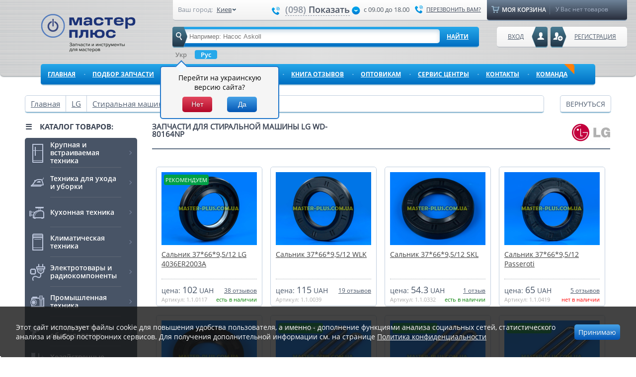

--- FILE ---
content_type: text/html; charset=UTF-8
request_url: https://master-plus.com.ua/lg/stiralnaya/wd-80164np/
body_size: 30125
content:
<!DOCTYPE html>
<html lang="ru">

<head>
    <meta charset="utf-8">
    <meta name="viewport" content="width=device-width, initial-scale=1.0">
    <meta http-equiv="X-UA-Compatible" content="ie=edge">

    <link rel="preconnect" href="https://static.master-plus.com.ua">
    <link rel="preconnect" href="https://img.master-plus.com.ua">
    <link rel="preconnect" href="https://statics.esputnik.com/">
    <link rel="preload" as="font"
        href="https://static.master-plus.com.ua/css/fonts/opensans-regular-webfont.woff" type="font/woff"
        crossorigin="anonymous">
    <link rel="preload" as="font"
        href="https://static.master-plus.com.ua/css/fonts/opensans-semibold-webfont.woff" type="font/woff"
        crossorigin="anonymous">
    <link rel="preload" as="font"
        href="https://static.master-plus.com.ua/css/fonts/opensans-bold-webfont.woff" type="font/woff"
        crossorigin="anonymous">
        <link rel="preload" href="https://static.master-plus.com.ua/css/desktop/pages/models-catalog.css?7b9958dfd0e110595f4c7d036bcb0bcf" as="style">
    <link rel="preload" as="style" href="https://static.master-plus.com.ua/css/jquery-ui.css">

    

    <link rel="shortcut icon" href="/favicon.ico">
    <meta name="csrf-token" content="tPQzc51y0Qmb2nyAY60JmeiRbMRrBknQNFKc5T1O">
    <meta name="p:domain_verify" content="0939a2b8c93440c3a54c83c040740224" />

    
    <link rel="alternate" hreflang="ru-ua" href="https://master-plus.com.ua/lg/stiralnaya/wd-80164np/" />
    <link rel="alternate" hreflang="uk-ua" href="https://master-plus.com.ua/ua/lg/stiralnaya/wd-80164np/" />
    <link rel="alternate" hreflang="x-default" href="https://master-plus.com.ua/lg/stiralnaya/wd-80164np/" />

    <title>Купить запчасти для стиральной машины LG WD-80164NP - детали для LG WD-80164NP в Украине | Мастер Плюс</title>
<meta name="keywords" content="Запчасти для стиральной машины LG WD-80164NP, WD-80164NP, Стиральная машина LG WD-80164NP" />
<meta name="description" content="Комплектующие для стиральной машины LG WD-80164NP ?Мастер Плюс ✅ Оригинальные запчасти для стиральной машины LG WD-80164NP с гарантией для ремонта ✔Доставка на следующий день. ☎+38(098) 000-86-86, +38(093) 170-06-54." />
<link rel="canonical" data-mark="d2" href="https://master-plus.com.ua/lg/stiralnaya/wd-80164np/">
    
    
    
    <style>
        @charset "UTF-8";body,html{height:100%}body{background:#fff;font:14px open_sans,Verdana,Helvetica,Arial,sans-serif;margin:0;padding:0;width:100%}h1,h2,h3,h4,h5,h6,li,ul{font-size:100%;font-style:normal;font-weight:400;margin:0;padding:0}address,cite,dfn,em,i,var{font-style:italic}table{border-collapse:collapse;border-spacing:0;font-size:100%}ol,ul{list-style:none}img{border:0}p{margin:0}input{outline:none}a{color:#525151;outline:0 none}a:hover{text-decoration:none}input,textarea{margin:0;outline:none;padding:0}fieldset{border:none;margin:0;padding:0}*{box-sizing:border-box}:focus{outline:none}.clear{clear:both}.top-referral-banner{display:flex;margin:0 auto;position:relative;width:1280px}.top-referral-banner .close-btn{color:#4a5059;cursor:pointer;height:15px;position:absolute;right:10px;top:10px;transition:.3s ease;width:15px}.top-referral-banner .close-btn svg{height:100%;right:50px;width:100%}.top-referral-banner .close-btn:hover svg{opacity:.6}.top-referral-banner .collapsed,.top-referral-banner .mobile{display:none}.top-referral-banner .desktop.uncollapsed{display:flex}.top-referral-banner .tablet.uncollapsed{display:none}.top-referral-banner.fixed .uncollapsed{display:none!important}.top-referral-banner.fixed .desktop.collapsed{display:flex;max-height:60px;-o-object-fit:cover;object-fit:cover}.top-referral-banner.fixed .tablet.collapsed{display:none}.top-referral-banner.fixed{left:0;position:fixed;top:0;width:100%}.top-referral-banner img{max-height:100%;width:100%}.countdown{position:absolute;right:55px;top:50%;transform:translateY(-50%);z-index:1}.top-referral-banner.fixed .countdown{right:85px}.countdown-timer,.timer-item{display:flex}.timer-item{align-items:center;flex-direction:column}.timer-item+.timer-item{margin-left:20px}.top-referral-banner.fixed .timer-item+.timer-item{margin-left:15px}.timer-count{align-items:center;background:#40444a;border-radius:4px;box-shadow:0 5px 20px rgba(0,0,0,.15);color:#fff;display:flex;font-size:16px;font-weight:700;height:30px;justify-content:center;line-height:1;position:relative;width:30px}.top-referral-banner.fixed .timer-count{font-size:14px;height:30px;width:30px}.timer-count p{margin-bottom:0;z-index:1}.timer-count:before{background:#4a5059;border-radius:0 0 4px 4px;bottom:0;content:"";height:50%;position:absolute;width:100%;z-index:0}.timer-label{font-size:12px;line-height:12px;margin-top:5px}.top-referral-banner.fixed .timer-label{font-size:10px;line-height:11px}#page{display:block;min-height:100%;min-width:1180px;padding:0;position:relative;width:100%}.sf-arrows>li>.sf-with-ul:after{display:none}.page{display:block;margin:0 auto;padding-top:20px;position:relative;width:1180px}.left_column{display:inline;float:left;position:relative;width:226px}.right_column{display:inline;float:right;width:205px}.center_column{display:inline;float:left;margin:0 0 0 30px;position:relative;width:690px;z-index:2}.two_columns .center_column{width:922px}.center_column H1,.center_column H2:not(.no-default-styles),.m_title,.m_title h1,h2,h3,h4{color:#394252;display:block;font-size:15px;font-weight:700;line-height:15px;text-transform:uppercase}.left_catalog{float:left;margin:0 0 35px;width:100%}.left_catalog .m_title{cursor:default;margin:0 0 15px}.butBlue{background:#46a2e7;background:linear-gradient(#46a2e7,#0355b4);border:0;border-radius:5px;color:#fff;cursor:pointer;font-size:14px;line-height:15px;padding:8px;text-decoration:none;text-shadow:#1562b1 0 -1px 0}.butBlue:hover,.wrap_items .item .butBlue:hover{background:#37b9fc;background:linear-gradient(#37b9fc,#007ad5)!important}.butRed{background:linear-gradient(#e7465d,#b40324) repeat scroll 0 0 transparent;border-radius:5px;color:#fff;font-size:14px;line-height:15px;padding:8px;text-decoration:none;text-shadow:-1px 0 0 #600415!important}.butRed:hover{background:linear-gradient(#ee5d72,#b40324) repeat scroll 0 0 transparent}.butSub:disabled{background:#9ab3cf!important;background:linear-gradient(#9ab3cf,#6687ae)!important;color:#c0cedf!important;text-shadow:#5583b6 0 -1px 0}.pop_up hr{background:#dcdcdc;border:0;float:left;height:1px;margin:9px 0;width:100%}input.hiddenCheckbox{left:-10000px;overflow:hidden;position:absolute}.prettyCheckbox .holderWrap{cursor:pointer;float:left}.prettyCheckbox .holderWrap .holder{background:url(https://img.master-plus.com.ua/images/checkbox.png) no-repeat;float:left;height:12px}.checked .holderWrap .holder{background-position:0 -12px}input:disabled,textarea:disabled{background:#f5f5f5!important;border-color:#ccc!important;box-shadow:none!important;color:#888!important}img.lazy:not([src]){visibility:hidden}#recoveryCodDiv,#recoveryConfirmd,#recoveryPassDiv,#regis_confirm,.dialog_city{display:none}.wrap_fixed{display:block;margin:0 auto;position:relative;width:1180px}.transbg .wrap_fixed{opacity:1}.wrap_header{display:block;height:172px;position:relative}.bg-header{background:#d6d6d6;background-image:linear-gradient(90deg,hsla(0,0%,82%,.3),hsla(0,0%,89%,.8),hsla(0,0%,82%,.5)),repeating-linear-gradient(0deg,hsla(0,0%,100%,0) 0,hsla(0,0%,100%,0) 6%,hsla(210,7%,77%,.84) 7.5%),repeating-linear-gradient(0deg,transparent 0,transparent 4%,hsla(203,8%,80%,.8) 4.5%),repeating-linear-gradient(0deg,hsla(0,0%,100%,0) 0,hsla(0,0%,100%,0) 1.2%,#c1c6c9 2.2%);border-radius:0 0 7px 7px;box-shadow:0 2px 2px #a9aeb1;height:89%;margin:0 auto;outline:none;position:relative;width:1280px}.bg-header-wrap{height:100%;position:absolute;width:100%}.header{border-radius:0 0 7px 7px;display:block;margin:0 auto;padding:0 2rem;position:relative;width:1180px}.header .logo,.header .logoNewYear,.header .logoNewYearUa{float:left;margin:28px 0 0}.header .logo{margin-top:14px;position:relative}.header .logo a{float:left;height:77px;margin-top:1em;width:235px}.header .logoRu a{background:url(https://img.master-plus.com.ua/images/logo_desc_ru.svg) no-repeat 0 0}.header .logoUa A{background:url(https://img.master-plus.com.ua/images/logo_desc_ua.svg) no-repeat 0 0}.header .logoNewYear a{background:url(https://img.master-plus.com.ua/images/logo_01_01.png) no-repeat}.header .logoNewYearUa a{background:url(https://img.master-plus.com.ua/images/logoUa_01_01.png) no-repeat}.header .top_header{background:#fefefe;background:linear-gradient(#fefefe,#f1f1f1);border-bottom:2px solid #c2c5ca;border-radius:0 0 5px 5px;float:right;height:42px;position:relative;width:914px}.header .top_header .block_contact{cursor:default;float:left;height:42px;position:relative;width:620px}.header .top_header .block_contact>div{float:left;position:relative}.header .top_header .your_city{font-size:13px;line-height:14px;margin:12px 10px 0;width:175px}.header .top_header .your_city span{color:#87909d;float:left;padding:0 8px 0 0}.header .top_header .your_city .city{float:left;position:relative;text-decoration:none}.header .your_city .city .link{color:#414c5c;max-width:104px;overflow:hidden;padding:0;text-decoration:underline;text-overflow:ellipsis;white-space:nowrap}.header .your_city .city:hover .link{text-decoration:none}.header .top_header .number_phone{color:#4a5362;font-family:open_sanssemibold,Helvetica,Arial,sans-serif;font-size:18px;line-height:18px;margin:10px 0 0}.header .top_header .number_phone .code{color:#8a929e}.header .top_header .number_phone .phone-icon{background-image:url(https://img.master-plus.com.ua/img/spritesheet.png);background-position:-5px -549px;background-repeat:no-repeat;display:inline-block;height:17px;margin:1px 5px 0 4px;vertical-align:middle;width:17px}.header .top_header .number_phone .num{border-bottom:1px dashed #8a929e;cursor:pointer;display:inline-block;padding-bottom:3px;vertical-align:middle}.header .top_header .number_phone .num:hover{border-bottom:1px dashed transparent}.header .top_header .number_phone .icon{background-image:url(https://img.master-plus.com.ua/img/spritesheet.png);background-position:-5px -63px;background-repeat:no-repeat;display:inline-block;height:17px;margin:1px 0 0 4px;vertical-align:middle;width:17px}.header .top_header .working_hours{color:#505963;font-size:13px;line-height:14px;margin:12px 0 0 7px}.header .top_header .call_back{background-image:url(https://img.master-plus.com.ua/img/spritesheet.png);background-position:-5px -549px;background-repeat:no-repeat;color:#3d4758;float:right;font-size:11px;line-height:11px;margin:10px 0 0;padding:3px 0 3px 23px;text-transform:uppercase}.header .block_cart{background:#6d8298;background:linear-gradient(#6d8298,#292e3c);border-bottom:2px solid #8399b0;border-radius:0 0 5px 5px;cursor:default;float:right;height:42px;position:relative;width:282px}.header .block_cart .caption{background-image:url(https://img.master-plus.com.ua/img/spritesheet.png);background-position:-5px -248px;background-repeat:no-repeat;border-right:1px solid #5e6f83;float:left;height:19px;margin:10px 0 0 9px;padding:0 11px 0 24px;position:relative;text-transform:uppercase;width:118px}.header .block_cart .caption,.header .block_cart .caption a{color:#fff;font-family:open_sanssemibold,Helvetica,Arial,sans-serif}.header .block_cart .caption a{font-size:12px;left:-10px;padding:11px 0 11px 31px;position:absolute;text-decoration:none;top:-10px;width:283px}.header .block_cart .items{color:#a5b2c6;float:left;font-size:12px;line-height:14px;margin:11px 0 0 11px}.dialog_phone{display:none;left:158px;width:246px}.dialog_phone .pop_ar{left:auto;margin:0;right:40px}.pop_up .caption{border-bottom:1px solid #dcdcdc;color:#707070;float:left;font-size:18px;line-height:19px;margin:0 0 10px;padding:0 0 10px;width:100%}.pop_up .caption span{color:#000}.dialog_phone li,.dialog_phone ul{float:left;width:100%}.dialog_phone li{color:#4a5362;font-family:open_sanssemibold,Helvetica,Arial,sans-serif;font-size:18px;letter-spacing:1px;line-height:18px;margin:4px 0}.dialog_phone li span{color:#8a929e}.dialog_call{display:none;right:-110px;width:270px}.dialog_call .pop_ar{left:23px;margin:0}.dialog_call .butBlue{margin:10px 0 0 53px!important}.header .search{background:#27a8ea;background:linear-gradient(#27a8ea,#006fc2);border-bottom:2px solid #93bed6;border-radius:5px;float:left;height:42px;margin:12px 0 0 30px;position:relative;width:617px;z-index:99}.header .search .icon{background-image:url(https://img.master-plus.com.ua/img/spritesheet.png);background-position:-5px -628px;background-repeat:no-repeat;height:42px;left:0;position:absolute;top:0;width:30px;z-index:10}.header .search .field{border:0;border-radius:5px;box-shadow:inset 0 4px 9px 0 rgba(35,108,157,.26);color:#767676;float:left;font-size:13px;line-height:14px;margin:5px 0 0 3px;padding:8px 31px 6px;width:535px}.header .search .btn-sub{background:none;border:0;color:#fff;cursor:pointer;float:left;font-family:open_sansbold,Helvetica,Arial,sans-serif;font-size:12px;margin:0;padding:11px 14px;text-decoration:underline;text-transform:uppercase}.header .search .btn-sub:hover{text-decoration:none}.dialog_search{display:none;padding:14px 18px;top:45px;width:617px}.dialog_search .pop_ar{left:61px;margin:0}.dialog_search .view{background:#fff;border:1px solid #c0cede;border-radius:3px;box-shadow:0 2px 0 #d7d7d7;float:left;margin:4px 0;padding:8px;position:relative;width:100%}.dialog_search .view .block_img{float:left;margin:0 10px 0 0;width:75px}.dialog_search .caption{border-bottom:1px dotted #a0a7ae;float:left;width:474px}.dialog_search .caption a{color:#414141;display:block;font-size:15px;line-height:16px;padding-bottom:7px}.dialog_search .price{color:#495668;float:left;font-size:14px;margin:5px 0 0}.dialog_search .price span{font-size:18px}.dialog_search .butBlue{float:right;margin:3px 0 0}.dialog_search .stock{color:#404a5b;float:right;font-size:14px;line-height:15px;margin:11px 7px 0 0}.dialog_search .bot_block{border-top:1px solid #d2d2d2;float:left;margin:14px 0 0;text-align:center;width:100%}.dialog_search .bot_block a{color:#363e4d;display:block;font-family:open_sansbold,Helvetica,Arial,sans-serif;font-size:15px;line-height:15px;padding:15px 0 0;text-transform:uppercase}.user_block{float:right;margin:12px 0 0;position:relative;z-index:101}.header .client,.header .entry_btn,.header .reg_btn{background:#fefefe;background:linear-gradient(#fefefe,#f1f1f1);border-bottom:2px solid #c2c5ca;border-radius:5px;color:#4c5a6c;float:right;font-size:12px;height:42px;margin:0 0 0 6px;position:relative;text-transform:uppercase}.header .client:hover,.header .entry_btn:hover,.header .reg_btn:hover{background:#f8f5f5;background:linear-gradient(#f8f5f5,#f1f1f1);text-decoration:underline}.header .reg_btn{padding:11px 22px 11px 48px}.header .reg_btn .icon{background-image:url(https://img.master-plus.com.ua/img/spritesheet.png);background-position:-5px -576px;background-repeat:no-repeat;height:42px;left:0;position:absolute;top:0;width:32px}.header .entry_btn{padding:11px 48px 11px 22px}.header .entry_btn .icon{background-image:url(https://img.master-plus.com.ua/img/spritesheet.png);background-position:-5px -340px;background-repeat:no-repeat;height:42px;position:absolute;right:0;top:0;width:32px}.header .client{padding:11px 22px 11px 40px;text-decoration:none;width:235px}.header .client .icon{background:url(https://img.master-plus.com.ua/images/icon_client.png) no-repeat;height:42px;left:0;position:absolute;top:0;width:32px}.header .user_block .link{background:#fff;background:linear-gradient(#fff,#f1f1f1);border-bottom:2px solid #c2c5ca;border-radius:0 0 4px 4px;color:#0779c9;font-size:13px;height:22px;left:38px;padding:0 8px;position:absolute;top:41px}.ua .header .user_block .link_cabinet{left:32px}.header .user_block .link_exit{align-items:center;background:linear-gradient(#fde4e4,#fff);color:#d05050;display:flex;height:30px;left:auto;padding:0 12px;right:5px}.header .user_block .link_cabinet{align-items:center;background:linear-gradient(#d7e2f2,#fff);color:#487ac6;display:flex;height:30px;padding:0 12px}.user_block .pop_up{top:45px}.user_block .reg_form{display:none;right:67px}.user_block .entry_form{display:none;right:99px}.user_block .entry_form .pop_ar,.user_block .reg_form .pop_ar{left:auto;margin:0;right:61px}.currency_block{float:left}.currency_block li{color:#454545;cursor:default;float:left;font-size:13px;line-height:14px;margin:9px 0 0 35px}.currency_block li:first-of-type{margin-left:0}.currency_lang{align-items:center;display:flex;float:left;justify-content:space-between;margin-left:30px;width:617px}.currency_block li span{font-weight:700}.lang_switch{margin-top:5px}.lang_switch ul{align-items:center;display:flex;list-style-type:none}.lang_switch ul li{font-family:open_sanssemibold,Helvetica,Arial,sans-serif;font-size:13px;font-weight:500;margin-right:10px;padding-left:8px;position:relative}.lang_switch ul li:before{background:#657084;border-radius:50%;content:"";display:block;height:4px;left:0;position:absolute;top:7px;width:4px}.lang_switch ul li:last-of-type{margin-right:0}.lang_switch ul li a{text-decoration:underline}.lang_switch ul li.active a{color:#246fc6;cursor:default;pointer-events:none}.lang_switch ul li.active:before{background:#598fd5}.pop_up label{color:#4f4e4d;display:block;font-size:13px;line-height:14px;text-align:center}.pop_up .field{border:1px solid #dcdcdc;border-radius:6px;box-shadow:inset 0 1px 7px 1px rgba(0,0,0,.11);color:#4f4e4d;font-size:14px;line-height:15px;margin:5px 0 10px;padding:8px 5px;position:relative;width:226px}.pop_up .butBlue{float:left;margin:10px 0 0 41px;padding:8px 28px;text-shadow:#1360b0 0 -1px}.user_block .entry_form .butBlue{margin:10px 0 0 62px}.user_block .pop_up .bot_block{border-top:1px solid #dcdcdc;float:left;margin:15px 0 0;padding:15px 0 0;text-align:center;width:100%}.user_block .pop_up .bot_block li{display:inline-block;margin:10px 3px 0}.user_block .pop_up .bot_block a:hover{-ms-filter:"progid:DXImageTransform.Microsoft.Alpha(Opacity=80)";filter:progid:DXImageTransform.Microsoft.Alpha(Opacity=80);opacity:.8}.user_block .pop_up .mid_block{float:left;margin:15px 0 0;text-align:center;width:100%}.user_block .pop_up a.reg{color:#1c72c7;font-size:18px;line-height:20px}.user_block .pop_up a.recover{color:#b10d0d;display:block;font-size:13px;padding:2px 0 0}#topnav{background:#27a8ea;background:linear-gradient(#27a8ea,#006fc2);border-bottom:2px solid #93bed6;border-radius:5px;margin:10px 0 0;width:100%}#topnav,#topnav li{float:left;height:43px;position:relative}#topnav li{background:none}#topnav a{border:0;border-radius:5px;color:#fff;display:block;font-family:open_sansbold,Helvetica,Arial,sans-serif;font-size:12px;margin:0 6px 0 0;padding:12px 14px;position:relative;text-decoration:underline;text-transform:uppercase;z-index:10}#topnav .point{color:#88c8f0;font-size:8px;font-weight:700;position:absolute;right:0;top:15px}#topnav a:hover,#topnav li:hover a{background:#1f9be1}#topnav .sfHover a{border-radius:5px 5px 0 0}#topnav .last{margin:0}#topnav .last .point{display:none}#topnav .active,#topnav .active:hover{background:#6d8298;background:linear-gradient(#6d8298,#292e3c);border-bottom:2px solid #8399b0;text-decoration:none}#topnav .catalog.active,#topnav .catalog.active:hover{background:#485466;border-radius:5px 5px 0 0}#topnav .bot_ar{background-image:url(https://img.master-plus.com.ua/img/spritesheet.png);background-position:-5px -5px;background-repeat:no-repeat;bottom:-9px;height:11px;left:50%;margin:0 0 0 -11px;position:absolute;width:21px}#topnav li:hover .bot_ar{background-position:-5px -16px}#topnav li .active .bot_ar{background-position:-5px -27px}#topnav li ul{background:#1f9be1;box-shadow:4px 5px 6px rgba(0,0,0,.2)}#topnav li ul a:hover{text-decoration:none}#topnav li ul{border-radius:0 0 5px 5px;padding:5px;top:96%;width:200px}#topnav li ul li{height:auto;width:100%}#topnav li ul li a{border-radius:5px!important;margin:0;padding:8px 15px}#topnav li ul li a:hover{background:#78bfe7}#topnav li ul ul{left:104%;top:-5px}.pop_up{z-index:1010}.pop_up,.pop_up2{background:#f5f5f5;border:2px solid #3892dd;border-radius:6px;box-shadow:0 4px 5px 0 rgba(0,0,0,.5);display:none;padding:18px;position:absolute!important}.pop_up2{z-index:101}.pop_ar{background-image:url(https://img.master-plus.com.ua/img/spritesheet.png);background-position:-5px -1206px;background-repeat:no-repeat;height:12px;left:50%;margin:0 0 0 -11px;position:absolute;top:-11px;width:22px}.top_header .pop_up{top:38px}#topnav a{white-space:normal}.tools{background-position:-5px -1228px;cursor:pointer;height:30px!important;margin:6px 15px!important;padding:0!important;position:absolute;right:0;width:30px!important}.tools,.tools:hover{background-image:url(https://img.master-plus.com.ua/img/spritesheet.png);background-repeat:no-repeat}.tools:hover{background-position:-35px -1228px}.middle_block .wrap_left{background-color:#cee1f2;border-radius:7px;height:270px;margin-bottom:17px;width:480px}.center_column .bottom_block .block .calc_link,.middle_block .wrap_left .block .calc_link{border:none!important;border-radius:none!important;color:blue!important;float:none!important;height:18px!important;padding:0!important;text-decoration:none;width:none!important}.center_column .bottom_block .block .calc_link:hover,.middle_block .wrap_left .block .calc_link:hover{border:none!important;padding:0!important}.middle_block .wrap_left .block_order{position:relative}.middle_block .wrap_left .block_order:before{background-image:url(https://img.master-plus.com.ua/img/spritesheet.png);background-position:-5px -418px;background-repeat:no-repeat;content:"";display:block;float:left;height:56px;left:14px;position:absolute;top:50%;transform:translateY(-50%);width:55px}.middle_block .wrap_left .block_calculator,.middle_block .wrap_left .block_order{margin-right:12px;width:223px}.middle_block .wrap_right .contact_form{background:transparent!important}.middle_block{float:left;width:100%}.middle_block .wrap_left{float:left;position:relative;width:437px}.middle_block .wrap_left .block{border-bottom:2px solid #e0e0e0;border-radius:6px;float:left;margin-bottom:17px}.middle_block .wrap_left .block a{border:1px solid #c0cede;border-radius:6px;color:#0779c9;float:left;height:134px;padding:26px 17px 1px 85px;position:relative;text-decoration:none;width:100%}.middle_block .wrap_left .block a:hover{border:2px solid #1a95dd;padding:25px 16px 0 84px}.middle_block .wrap_left .block_us{position:relative}.middle_block .wrap_left .block_us:before{background-image:url(https://img.master-plus.com.ua/img/spritesheet.png);background-position:-5px -418px;background-repeat:no-repeat;content:"";display:block;float:left;height:56px;left:14px;position:absolute;top:50%;transform:translateY(-50%);width:55px}.middle_block .wrap_left .block_calculator{background:url(https://img.master-plus.com.ua/images/icon_calculator.png) no-repeat 14px;position:relative}.middle_block .wrap_left .block_calculator:before{background-image:url(https://img.master-plus.com.ua/img/spritesheet.png);background-position:-5px -184px;background-repeat:no-repeat;content:"";display:block;float:left;height:56px;left:14px;position:absolute;top:50%;transform:translateY(-50%);width:55px}.middle_block .wrap_left .block_payment{position:relative}.middle_block .wrap_left .block_payment:before{background-image:url(https://img.master-plus.com.ua/img/spritesheet.png);background-position:-5px -484px;background-repeat:no-repeat;content:"";display:block;float:left;height:56px;left:14px;position:absolute;top:50%;transform:translateY(-50%);width:55px}.middle_block .wrap_left .block_delivery{position:relative}.middle_block .wrap_left .block_delivery:before{background-image:url(https://img.master-plus.com.ua/img/spritesheet.png);background-position:-5px -274px;background-repeat:no-repeat;content:"";display:block;float:left;height:56px;left:14px;position:absolute;top:50%;transform:translateY(-50%);width:55px}.middle_block .wrap_left .block_calculator,.middle_block .wrap_left .block_us{margin-right:12px;width:223px}.middle_block .wrap_left .block_delivery,.middle_block .wrap_left .block_payment{width:185px}.middle_block .wrap_left .block .caption{color:#0779c9;font-size:15px;font-weight:700;line-height:18px;text-decoration:underline;text-transform:uppercase}.middle_block .wrap_left .block .wrap{color:#384150;font-size:13px;line-height:16px;padding:8px 0 0;text-decoration:none}.middle_block .wrap_left .block .calc_link{border:none!important;border-radius:0!important;color:blue!important;float:none!important;height:18px!important;padding:0!important;text-decoration:none;width:0!important}.middle_block .wrap_left .block .calc_link:hover{border:none!important;padding:0!important}.middle_block .wrap_right{background:url(https://img.master-plus.com.ua/images/banner-back.jpg) no-repeat 50%;background-size:cover;border-radius:6px;display:flex;float:right;height:270px;justify-content:flex-end;position:relative;width:690px}.middle_block .wrap_right .navslide{bottom:10px;left:30px;position:absolute;z-index:10}.middle_block .wrap_right .navslide a{background:url(https://img.master-plus.com.ua/images/s_point.png) no-repeat 0 -8px;float:left;height:8px;margin:0 6px 0 0;text-indent:-9999px;width:7px}.middle_block .wrap_right .navslide .activeSlide{background-position:0 0}.middle_block .wrap_right.banner{padding:15px}.middle_block .wrap_right .banner-scheme{flex:0 0 383px}.middle_block .wrap_right .banner-scheme img{border-radius:4px;display:block;max-height:100%;max-width:100%}.middle_block .wrap_right .banner-scheme__wrapper{flex:1}.middle_block .wrap_right .contact_form{border-radius:6px;flex:1;margin:0;max-width:324px;padding:17px 37px 11px 45px;position:relative}.middle_block .wrap_right .contact_form .banner_form{margin-bottom:30px;position:relative}.middle_block .wrap_right .contact_form .banner_form:before{background:hsla(0,0%,100%,.3);content:"";display:block;height:1px;left:0;position:absolute;top:-14px;width:125px}.middle_block .wrap_right .contact_form .banner_form:after{background:hsla(0,0%,100%,.3);bottom:-15px;content:"";display:block;height:1px;left:0;position:absolute;width:125px}.middle_block .wrap_right .contact_form .caption{color:#424a53;font-size:21px;line-height:21px;margin:0 0 5px}.middle_block .wrap_right .contact_form .field{border:none;border-radius:3px;box-shadow:inset 0 1px 7px 1px rgba(0,0,0,.11);color:#424a53;font:14px open_sans,Verdana,Helvetica,Arial,sans-serif;height:38px;line-height:15px;margin:0;padding:8px 14px;position:relative;width:100%}.middle_block .wrap_right .contact_form select.banner_select{-webkit-appearance:none;-moz-appearance:none;background-image:url(https://img.master-plus.com.ua/images/arrow_bt.png),linear-gradient(#fafcfe,#dbe8fa);background-position:95%;background-repeat:no-repeat;border:none;border-radius:3px;color:#515151;height:38px;line-height:normal;margin-bottom:3px;padding:10px 14px;width:100%}.middle_block .wrap_right .contact_form .jq-selectbox,.middle_block .wrap_right .contact_form .selectbox{border-radius:3px;margin-bottom:3px;width:100%;z-index:90}.middle_block .wrap_right .contact_form .jq-selectbox .jq-selectbox__select,.middle_block .wrap_right .contact_form .selectbox .jq-selectbox__select{background:linear-gradient(#fafcfe,#dbe8fa);border:none;border-radius:3px;height:38px}.middle_block .wrap_right .contact_form .jq-selectbox .jq-selectbox__select-text,.middle_block .wrap_right .contact_form .selectbox .jq-selectbox__select-text{height:100%;line-height:normal;padding:10px 14px;width:100%}.middle_block .wrap_right .contact_form .jq-selectbox.disabled .jq-selectbox__select,.middle_block .wrap_right .contact_form .selectbox.disabled .jq-selectbox__select{text-shadow:none}.middle_block .wrap_right .contact_form .jq-selectbox .jq-selectbox__trigger-arrow,.middle_block .wrap_right .contact_form .selectbox .jq-selectbox__trigger-arrow{background:none;border:6px solid transparent;border-top-color:#495e81;height:0;right:10px;top:15px;width:0}.middle_block .wrap_right .contact_form .area{border:1px solid #dcdcdc;border-radius:6px;box-shadow:inset 0 1px 7px 1px rgba(0,0,0,.11);color:#424a53;float:left;font-family:open_sans,Helvetica,Arial,sans-serif;font-size:14px;height:249px;line-height:15px;margin:5px 0;padding:11px 10px;position:relative;resize:none;width:100%}.middle_block .wrap_right .contact_form .butSub{background:linear-gradient(#8ada3f,#7ab639);border:0;border-radius:3px;box-shadow:none;color:#fff;cursor:pointer;font-size:12px;font-weight:700;line-height:normal;margin:0;padding:9px 21px;text-shadow:none;text-transform:uppercase}.middle_block .wrap_right .contact_form .butSub:disabled{background:linear-gradient(#8ada3f,#7ab639)!important;color:#fff!important}.middle_block .wrap_right .banner_title{color:#fff;font-size:16px;font-weight:700;margin-bottom:24px;position:relative;text-transform:uppercase}.middle_block .wrap_right .banner_title:before{background:url(https://img.master-plus.com.ua/images/icon-cube.png) no-repeat 50%;content:"";display:block;height:40px;left:-66px;position:absolute;top:-12px;width:46px}.middle_block .slide{overflow:hidden}.middle_block .slide,.middle_block .slide_block{border-radius:6px;height:289px!important;width:742px!important}.middle_block .slide_block{border-bottom:2px solid #e0e0e0;position:relative}.middle_block .slide .description{background:rgba(54,62,78,.9);height:287px;left:0;padding:70px 25px 0;position:absolute;top:0;width:260px}.middle_block .slide h2{color:#29a4e9;font-size:16px;line-height:16px;margin:0 0 15px;text-transform:uppercase}.middle_block .slide span{border-bottom:1px solid #5e6571;color:#fff;display:block;font-size:14px;line-height:18px;padding:0 0 22px}.middle_block .slide .more{background:#27a8ea;background:linear-gradient(#27a8ea,#006fc2);border-bottom:2px solid #175d87;border-radius:5px;color:#fff;float:left;font-size:12px;line-height:12px;margin:18px 0 0;padding:10px 25px;text-transform:uppercase}.middle_block .slide .more:hover{background:#37b9fc;background:linear-gradient(#37b9fc,#007ad5);text-decoration:underline}.center_column .info_block{background-color:#485466;border-bottom:2px solid #a0abbc;border-radius:6px;color:#d5e0e7;float:left;font-size:13px;line-height:15px;margin:0;padding:15px 25px 15px 145px;width:100%}.center_column .info_block:before{content:"";display:block;float:left;height:92px;left:0;position:absolute;top:47%;transform:translateY(-50%);width:121px}.center_column .info_block:not(.rus_map):not(.world_map):before{background-image:url(https://img.master-plus.com.ua/img/spritesheet.png);background-position:6px -1051px;background-repeat:no-repeat}.center_column .info_block .caption{color:#feffff;font-family:open_sanssemibold,Helvetica,Arial,sans-serif;font-size:16px;line-height:16px;text-transform:uppercase}.center_column .info_block a{color:#fff}.center_column .info_block p{margin:10px 0}.center_column .info_block{cursor:default;position:relative}.rus_map{background:url(https://img.master-plus.com.ua/images/mini_map_rus.png) no-repeat scroll 16px #485466!important}.rus_map,.world_map{padding-left:170px!important}.world_map{background:url(https://img.master-plus.com.ua/images/mini_map_world.png) no-repeat scroll 16px #485466!important}.sf-menu,.sf-menu *{list-style:none;margin:0;padding:0}.sf-menu li{position:relative}.sf-menu ul{display:none;left:0;position:absolute;top:100%;z-index:99}.sf-menu>li{float:left}.sf-menu a,.sf-menu li.sfHover>ul,.sf-menu li:hover>ul{display:block}.sf-menu a{position:relative}.sf-menu ul ul{left:100%;top:0}.sf-menu{float:left;margin-bottom:1em}.sf-menu ul{box-shadow:2px 2px 6px rgba(0,0,0,.2);min-width:12em;width:12em}.sf-menu a{zoom:1;border-left:1px solid #fff;border-top:1px solid #dfeeff;border-top:1px solid hsla(0,0%,100%,.5);color:#13a;padding:.75em 1em;text-decoration:none}.sf-menu li{background:#bdd2ff;transition:background .2s;white-space:nowrap;white-space:normal}.sf-menu ul li{background:#aabde6}.sf-menu ul ul li{background:#9aaedb}.sf-menu li.sfHover,.sf-menu li:hover{background:#cfdeff;transition:none}.sf-arrows .sf-with-ul{padding-right:1em}.sf-arrows .sf-with-ul:after{border:5px solid transparent;border-top-color:hsla(0,0%,100%,.5);content:"";height:0;margin-top:-3px;position:absolute;right:1em;top:50%;width:0}.sf-arrows>.sfHover>.sf-with-ul:after,.sf-arrows>li:hover>.sf-with-ul:after,.sf-arrows>li>.sf-with-ul:focus:after{border-top-color:#fff}.sf-arrows ul .sf-with-ul:after{border-color:transparent transparent transparent hsla(0,0%,100%,.5);margin-right:-3px;margin-top:-5px}.sf-arrows ul .sfHover>.sf-with-ul:after,.sf-arrows ul li:hover>.sf-with-ul:after,.sf-arrows ul li>.sf-with-ul:focus:after{border-left-color:#fff}.mega-menu{background:#485466;border-radius:5px;position:relative}.mega-menu .dc-mega-li .dc-mega{align-items:center;border-radius:2px;color:#fff;display:flex;flex:1;font-family:open_sanssemibold,Helvetica,Arial,sans-serif;font-size:14px;height:60px;line-height:1.15;padding:0 12px 0 0;text-decoration:none;text-transform:none}.mega-menu .dc-mega-li .dc-mega:hover{background:#343d51}.mega-menu .dc-mega-li .dc-mega:hover .dc-mega-txt{border-bottom:1px solid #343d51}.mega-menu .dc-mega-li .dc-mega:hover .dc-mega-icon{border-color:#5b8dee}.mega-menu .dc-mega-li .dc-mega-icon{border-bottom:1px solid #7e8ba8;border-right:1px solid #7e8ba8;display:block;height:6px;transform:rotate(-45deg);width:6px}.mega-menu .sub-container{background:#e3e8f3;border-left:none;border-radius:5px;left:100%!important;margin-top:0!important;min-width:212px;padding:7px 0;position:absolute;top:0!important}.mega-menu .sub-container.non-mega .sub{padding:10px}.mega-menu .sub-container.non-mega li{margin:0;padding:0;width:150px}.mega-menu .sub-container.non-mega li a{padding:7px 5px 7px 22px}.mega-menu .sub-container.non-mega li a:hover{color:#a32403}.mega-menu .sub-container_search label{display:block;padding:10px}.mega-menu .sub .row{border-radius:5px;overflow:hidden;width:100%}.mega-menu .sub .mega-hdr{border:0;border-radius:4px 0 0 4px;color:#3f4a63;float:none;font-size:1em;font-weight:400;margin-left:7px;padding:0 25px 0 10px}.mega-menu .sub .mega-hdr a.mega-hdr-a{background:#485466;color:#fff;font-weight:700;height:auto!important;margin-bottom:5px;padding:5px 5px 5px 15px;text-shadow:1px 1px 1px #333;text-transform:uppercase}.mega-menu .sub .mega-hdr a.mega-hdr-a:hover{text-shadow:none}.mega-menu .sub .mega-hdr:last-of-type .mega-hdr-link{border-bottom:none}.mega-menu .sub .mega-hdr:hover{background:#5b8dee;color:#fff!important}.mega-menu .sub .mega-hdr:hover .mega-hdr-link{border-color:transparent;color:#fff!important}.mega-menu .sub .mega-hdr:hover .mega-hdr-link:after{content:none}.mega-menu .sub .mega-hdr.mega-hover{background:#90b6ff;color:#fff!important}.mega-menu .sub .mega-hdr.mega-hover .mega-hdr-link{border-color:transparent;color:#fff!important}.mega-menu .sub .mega-hdr.mega-hover .mega-hdr-link:after{content:none}.mega-menu .sub .mega-hdr.mega-hover .sub-menu{display:block!important}.mega-menu .sub .mega-hdr.mega-hover:hover{background:#5b8dee}.mega-menu .sub .mega-hdr.mega-more .mega-hdr-link{color:#4c79ca}.mega-menu .sub .mega-hdr.mega-more .mega-hdr-link:after{content:none}.mega-menu .sub .mega-hdr.mega-more .mega-hdr-link:hover{color:#fff}.mega-menu .sub .mega-hdr-link{border-bottom:1px solid #ccd3e0;color:#3f4a63;display:block;font-family:open_sans,Helvetica,Arial,sans-serif;font-size:14px;padding:12px;position:relative;text-decoration:none;text-transform:none}.mega-menu .sub .mega-hdr-link:after{border-bottom:1px solid #aeb4c1;border-right:1px solid #aeb4c1;content:"";display:block;height:6px;margin-top:-4px;position:absolute;right:-15px;top:22px;transform:rotate(-45deg);width:6px}.mega-menu .sub .mega-hdr-link:hover{border-color:transparent;color:#fff}.mega-menu .sub .mega-hdr-link:hover:after{content:none}.mega-menu .sub .sub-menu{background:#eff2f9;display:none;height:auto!important;padding:0}.mega-menu .sub .sub-menu_link{word-wrap:anywhere;align-items:center;color:#3f4a63;display:flex;font-family:open_sans,Helvetica,Arial,sans-serif;font-size:14px;line-height:1.15;padding:0 10px 0 0;text-decoration:none;text-transform:none;transition:all .2s;word-break:break-word}.mega-menu .sub .sub-menu_link:hover{color:#4b79d2}.mega-menu .sub .sub-menu_item{align-items:center;border-radius:2px;color:#3f4a63;display:flex;flex:0 0 190px;height:70px;width:190px}.mega-menu .sub .sub-menu_item:hover{cursor:pointer}.mega-menu .sub .sub-menu_item:hover .sub-menu_link{color:#4b79d2}.mega-menu .sub .sub-menu_list{display:flex;flex-wrap:wrap;padding-bottom:10px;width:760px}.mega-menu .sub .sub-menu_list .row{box-shadow:none;display:flex}.mega-menu .sub .sub-menu_col{display:flex;flex:0 0 190px;flex-direction:column;padding:0 5px;width:190px;word-break:break-word}.mega-menu .sub .sub-menu_col:last-of-type{border-right:none}.mega-menu .sub .sub-menu_col>ul{flex:1}.mega-menu .sub .sub-menu_img{transition:all .2s}.mega-menu .sub .sub-menu_more{align-items:center;background:#9ad843;background:linear-gradient(#9ad843,#7fbd20);border:0;border-radius:5px;color:#fff;cursor:pointer;display:flex;font-family:open_sanssemibold,Helvetica,Arial,sans-serif;font-size:13px;height:28px;justify-content:center;line-height:21px;margin:0;position:relative;text-align:center;text-decoration:none;text-shadow:#6ba11b 0 -1px 0;text-transform:uppercase;width:142px}.mega-menu .sub .sub-menu_more:after{content:"▶";font-size:12px;padding-left:10px}.mega-menu .sub .sub-menu_holder{align-items:center;display:flex;justify-content:center}.mega-menu .sub .sub-menu_favorites{margin:8px 0}.mega-menu .sub .sub-menu_favorites .wrap_items{flex-wrap:nowrap}.mega-menu .sub .sub-menu_favtitle{align-items:center;display:flex;margin:10px 8px}.mega-menu .sub .sub-menu_favtitle .product-name,.mega-menu .sub .sub-menu_favtitle h3{font-size:18px;line-height:1.2;padding-right:15px;text-transform:none}.mega-menu .sub .sub-menu_divider{background:#d2d6df;flex:1;height:1px}.mega-menu .dc-mega-img{align-items:center;display:flex;flex:0 0 51px;height:100%;justify-content:center;width:51px}.mega-menu .dc-mega-img img{display:block;max-width:100%}.mega-menu .dc-mega-txt{align-items:center;border-bottom:1px solid #5e6775;display:flex;flex:1;height:100%;margin-right:14px}.mega-menu .last{border:0}.mega-menu.left li .sub a{background:#485466;border-radius:4px;color:#fff;display:block;font-family:open_sanssemibold,Helvetica,Arial,sans-serif;font-size:14px;margin:1px 0;padding:10px 12px;text-decoration:none;text-transform:none}.mega-menu_search{background:#fff url(https://img.master-plus.com.ua/images/icon-search.png) no-repeat 8px;border:1px solid #dce0e9;border-radius:2px;color:#3f4a63;font-family:open_sans,Helvetica,Arial,sans-serif;font-size:14px;height:38px;line-height:1;padding:0 10px 0 30px;width:100%}.left_catalog .m_title{font-family:open_sansbold,Helvetica,Arial,sans-serif;padding-left:30px;position:relative}.left_catalog .m_title:before{content:"☰";left:1px;position:absolute;top:0}.wrap_items .item.item_fav{background:#fff;border:1px solid #c0cede;border-bottom:2px solid #e0e0e0;border-radius:5px;flex-basis:calc(25% - 16px);margin:0 8px 16px;max-height:270px;min-width:164px;overflow:hidden;padding:10px;position:relative;width:164px}.wrap_items .item.item_fav .main_link{display:block}.wrap_items .item.item_fav .img_block{height:auto;overflow:hidden;position:relative;width:100%}.wrap_items .item.item_fav .butBlue{float:none;font-size:10px;height:37px;line-height:12px;margin:0;width:100px}.wrap_items .item.item_fav .number{float:none;padding:5px 0}.wrap_items .item.item_fav .number .price_value{font-size:16px;font-weight:700}.wrap_items .item.item_fav .bot_block{align-items:center;display:flex;justify-content:space-between}.wrap_items .item.item_fav .like-btn{float:none;margin:-1px 0 0}.wrap_items .item.item_fav .product-name,.wrap_items .item.item_fav h3{-webkit-line-clamp:3;-webkit-box-orient:vertical;display:-webkit-box;overflow:hidden;padding:8px 0;text-overflow:ellipsis}#navOverlay{background:rgba(0,0,0,.4);bottom:0;display:none;height:100%;left:0;position:fixed;right:0;top:0;width:100%;z-index:99999}#navOverlay.active{display:block}.right_column .block{float:left;margin:0 0 20px;width:100%}.right_column .video_block a{color:#485466;font-size:15px;line-height:16px;text-align:center}.right_column .video_block span{display:block;padding:3px 0 0}

    </style>

    <link rel="stylesheet" href="https://static.master-plus.com.ua/css/desktop-theme.css?3c39d15047324bea3350e68f5909f891">

<noscript><link rel="stylesheet" href="https://static.master-plus.com.ua/css/desktop-theme.css?3c39d15047324bea3350e68f5909f891"></noscript>

            <meta name="google-site-verification" content="0t0471MY543HrkSlz7-yIiIFeRtlhUdUVPIukN3s3JY" />

<link href="https://www.google.com" rel="preconnect">
<link href="https://googleads.g.doubleclick.net" rel="preconnect">
<link href="https://www.google.com.ua" rel="preconnect">
<link href="https://www.google-analytics.com" rel="preconnect">
<link href="https://stats.g.doubleclick.net" rel="preconnect">
<link href="https://www.googleadservices.com" rel="preconnect">
<link href="https://www.googletagmanager.com" rel="preconnect">


<!-- Google Tag Manager -->
<script>(function(w,d,s,l,i){w[l]=w[l]||[];w[l].push({'gtm.start':
            new Date().getTime(),event:'gtm.js'});var f=d.getElementsByTagName(s)[0],
        j=d.createElement(s),dl=l!='dataLayer'?'&l='+l:'';j.async=true;j.src=
        'https://www.googletagmanager.com/gtm.js?id='+i+dl;f.parentNode.insertBefore(j,f);
    })(window,document,'script','dataLayer','GTM-THMX9WM');</script>

<script>
    // Define dataLayer and the gtag function.
    window.dataLayer = window.dataLayer || [];
    function gtag(){dataLayer.push(arguments);}

    gtag('consent', 'default', {
        'ad_user_data': 'granted',
        'ad_personalization': 'granted',
    });
</script>
<!-- End Google Tag Manager -->

<script>
    !function (t, e, c, n) {
        var s = e.createElement(c);
        s.async = 1, s.src = 'https://statics.esputnik.com/scripts/' + n + '.js';
        var r = e.scripts[0];
        r.parentNode.insertBefore(s, r);
        var f = function () {
            f.c(arguments);
        };
        f.q = [];
        f.c = function () {
            f.q.push(arguments);
        };
        t['eS'] = t['eS'] || f;
    }(window, document, 'script', 'B3A5959264514F69BDB1A0AFCA97132D');
</script><script>eS('init');</script>

<script src="https://analytics.ahrefs.com/analytics.js" data-key="qaZUh4oZYAKvcTLfS5GGVw" async></script>
            
        <script type="application/ld+json">
    {
        "@context": "https://schema.org",
        "@type": "Organization",
        "address": {
            "@type": "PostalAddress",
            "addressLocality": "Винница, Украина",
            "PostalCode": "21000"
        },
        "name": "Мастер Плюс",
        "email": "masterplus.info@gmail.com",
        "url": "https://master-plus.com.ua",
        "logo": "https://master-plus.com.ua/images/organization_logo.png",
        "telephone": "+38 (050) 388-53-52",
        "contactPoint": [
                            {
                    
                    "telephone": "+38 (050) 388-53-52",
                    "contactType": "customer service",
                    "areaServed": "UA"
                },
                            {
                    
                    "telephone": "+38 (098) 000-86-86",
                    "contactType": "customer service",
                    "areaServed": "UA"
                },
                            {
                    
                    "telephone": "+38 (050) 388-53-52",
                    "contactType": "customer service",
                    "areaServed": "RU"
                },
                            {
                    
                    "telephone": "+38 (098) 000-86-86",
                    "contactType": "customer service",
                    "areaServed": "RU"
                },
                            {
                    
                    "telephone": "+38 (098) 000-86-86",
                    "contactType": "customer service",
                    "areaServed": "UA"
                },
                            {
                    
                    "telephone": "+38 (067) 432-11-74",
                    "contactType": "customer service",
                    "areaServed": "UA"
                },
                            {
                    
                    "telephone": "+38 (098) 000-86-86",
                    "contactType": "customer service",
                    "areaServed": "RU"
                },
                            {
                    
                    "telephone": "+38 (067) 432-11-74",
                    "contactType": "customer service",
                    "areaServed": "RU"
                },
                            {
                    
                    "telephone": "+38 (066) 345-86-86",
                    "contactType": "customer service",
                    "areaServed": "UA"
                },
                            {
                    
                    "telephone": "+38 (066) 345-89-99",
                    "contactType": "customer service",
                    "areaServed": "UA"
                },
                            {
                    
                    "telephone": "+38 (066) 345-86-86",
                    "contactType": "customer service",
                    "areaServed": "RU"
                },
                            {
                    
                    "telephone": "+38 (066) 345-89-99",
                    "contactType": "customer service",
                    "areaServed": "RU"
                },
                            {
                    
                    "telephone": "+38 (093) 170-06-54",
                    "contactType": "customer service",
                    "areaServed": "UA"
                },
                            {
                    
                    "telephone": "+38 (093) 170-58-12",
                    "contactType": "customer service",
                    "areaServed": "UA"
                },
                            {
                    
                    "telephone": "+38 (093) 170-06-54",
                    "contactType": "customer service",
                    "areaServed": "RU"
                },
                            {
                    "@type": "ContactPoint",
                    "telephone": "+38 (093) 170-58-12",
                    "contactType": "customer service",
                    "areaServed": "RU"
                }
                    ]
    }
</script>

    
    <meta property="og:title" content="Купить запчасти для стиральной машины LG WD-80164NP - детали для LG WD-80164NP в Украине | Мастер Плюс">
<meta property="og:description" content="Комплектующие для стиральной машины LG WD-80164NP ?Мастер Плюс ✅ Оригинальные запчасти для стиральной машины LG WD-80164NP с гарантией для ремонта ✔Доставка на следующий день. ☎+38(098) 000-86-86, +38(093) 170-06-54.">
<meta property="og:image" content="https://img.master-plus.com.ua/images/logo_ua.svg">
<meta name="twitter:image:src" content="https://img.master-plus.com.ua/images/logo_ua.svg">

    <script>
        (function(i, s, o, g, r, a, m) {
            i["esSdk"] = r;
            i[r] = i[r] || function() {
                (i[r].q = i[r].q || []).push(arguments)
            }, a = s.createElement(o), m = s.getElementsByTagName(o)[0];
            a.async = 1;
            a.src = g;
            m.parentNode.insertBefore(a, m)
        })(window, document, "script",
            "https://esputnik.com/scripts/v1/public/scripts?apiKey=eyJhbGciOiJSUzI1NiJ9.[base64].PHFnpqAFJ1DJBpGG8_fZLbtY_-BT9s72RIRF5eMwR7wN8U0ZR-Tqh1-ei8E2PzGdTMDiyyCHd18F0Z00dMding&domain=1ECC712C-5F11-4D53-8C99-94D2235F81A7",
            "es");
        es("pushOn");
    </script>
</head>

<body class="front two_columns ru">
                <link rel="stylesheet" href="https://static.master-plus.com.ua/css/desktop/pages/models-catalog.css?7b9958dfd0e110595f4c7d036bcb0bcf">

<noscript><link rel="stylesheet" href="https://static.master-plus.com.ua/css/desktop/pages/models-catalog.css?7b9958dfd0e110595f4c7d036bcb0bcf"></noscript>
    
            <!-- Google Tag Manager (noscript) -->
<noscript><iframe src="https://www.googletagmanager.com/ns.html?id=GTM-THMX9WM"
                  height="0" style="display:none;visibility:hidden"></iframe></noscript>
<!-- End Google Tag Manager (noscript) -->

    
    <div id="navOverlay">&nbsp;</div>
    <div id="page">
                            
        
        
        
    
    <div class="wrap_header">
    <div class="bg-header-wrap"><div class="bg-header"></div></div>

    <div id="topfixed" class="header default">
        <div class="wrap_fixed">
            <div class="logo logoRu">
                
                                    <a title="Запчасти для стиральных машин" href="/"></a>
                            </div>

            <div class="top_header border-r">
                <div class="block_contact">
                    <div class="your_city">
	<span>Ваш город:</span>
	<div class="city"><a rel="nofollow" href="javascript:void(0)" class="link">Киев</a>
		<div class="dialog_city js-dialog-city">
			<div class="pop_ar"></div>
			<a rel="nofollow" href="javascript:void(0)" class="close" onclick="return typeof citySubmit !== 'undefined' && citySubmit();">X</a>

			<div class="you_from">
				Вы <span style="float: none;">из Киева?</span>
			</div>

							
				<a rel="nofollow" href="javascript:void(0)" class="butBlue butRed border-r" onclick="return typeof selectAnCity !== 'undefined' && selectAnCity('UA',14901)">Нет</a>

				
				<a rel="nofollow" href="javascript:void(0)" class="butBlue border-r" onclick="return typeof citySubmit !== 'undefined' && citySubmit();">Да</a>

				<form class="geo__update" method="post" action="https://master-plus.com.ua/geo/insert/" style="display: none;">
					<select class="geo__country" name="country" autocomplete="off">
						<option value="UA" selected="selected"></option>
					</select>

					<select class="geo__region" name="region" autocomplete="off">
						<option value="10" selected="selected"></option>
					</select>

					<input class="geo__city" type="hidden" name="city" value="Киев" autocomplete="off">

					<input type="hidden" name="_token" value="tPQzc51y0Qmb2nyAY60JmeiRbMRrBknQNFKc5T1O" autocomplete="off">
				</form>

				<div class="clear"></div>
			
			<hr>
			
			<span style="font-size: 10px;">Указав Ваше местонахождение, мы сможем предоставить более актуальную информацию</span>
			<hr>
			<label onclick="typeof selectAnCity !== 'undefined' && selectAnCity('UA',14901)">Выбрать другой город</label>
		</div>
	</div>
</div>

                    <div class="number_phone js-open-phone-event">
                        <span class="phone-icon"></span> <div class="num"><span class="code">(098)</span> <span class="js-phone-replace" data-replace="000-86-86">Показать</span></div><a rel="nofollow" href="javascript:void(0)" class="icon"></a>
                    </div>

                    <div class="working_hours">с 09.00 до 18.00</div>

                                            
                        <a rel="nofollow" href="javascript:void(0)" class="call_back">Перезвонить Вам?</a>
                    
                    <div class="pop_up dialog_phone">
	<div class="pop_ar"></div>
	
	<div class="caption">Контактные <span>телефоны</span></div>

	        
		<div class="caption" style="font-size: 14px; padding: 0; margin: 0;">Kyivstar</div>

		<ul>
							<li><span>+38 (098)</span> 000-86-86</li>
					</ul>

		<div class="clear" style="margin-bottom: 20px;"></div>
	        
		<div class="caption" style="font-size: 14px; padding: 0; margin: 0;">Vodafone</div>

		<ul>
							<li><span>+38 (050)</span> 388-53-52</li>
					</ul>

		<div class="clear" style="margin-bottom: 20px;"></div>
	        
		<div class="caption" style="font-size: 14px; padding: 0; margin: 0;">Lifecell</div>

		<ul>
							<li><span>+38 (093)</span> 170-06-54</li>
					</ul>

		<div class="clear" style="margin-bottom: 20px;"></div>
	        
		<div class="caption" style="font-size: 14px; padding: 0; margin: 0;">Киев</div>

		<ul>
							<li><span>+38 (044)</span> 390-79-88</li>
					</ul>

		<div class="clear" style="margin-bottom: 20px;"></div>
	        
		<div class="caption" style="font-size: 14px; padding: 0; margin: 0;">Одесса</div>

		<ul>
							<li><span>+38 (048)</span> 734-41-69</li>
					</ul>

		<div class="clear" style="margin-bottom: 20px;"></div>
	        
		<div class="caption" style="font-size: 14px; padding: 0; margin: 0;">Харьков</div>

		<ul>
							<li><span>+38 (057)</span> 728-53-27</li>
					</ul>

		<div class="clear" style="margin-bottom: 20px;"></div>
	        
		<div class="caption" style="font-size: 14px; padding: 0; margin: 0;">Email</div>

		<ul>
			                
				<li  style="font-size:14px"  ><a href="mailto:masterplus.info@gmail.com">masterplus.info@gmail.com</a></li>
					</ul>

		<div class="clear" style="margin-bottom: 20px;"></div>
	</div>                    <!-- Заказ звонка -->
	<div class="pop_up dialog_call">
		<div class="pop_ar"></div>

		<div class="call_back_waiter" id="callbackWait"></div>

		<div class="caption">Заказ звонка</div>
		<div class="clear"></div>

		<div class="callback__form">
			
			<label for="fio">Ваше имя</label>
			<input type="text" class="field border-r callback__name" autocomplete="off" value="">

			<label for="number">Номер телефона</label>

			
			<div class="phone-table">
				<div class="phone-code">
					<span class="plus_cod">+38</span>
				</div>
				<div class="phone-value">
					<input type="text" class="field border-r callback__phone" autocomplete="off" value="">
				</div>
			</div>

			
			<a rel="nofollow" class="butBlue border-r" href="javascript:void(0)" onclick="typeof zakazZvonka !== 'undefined' && zakazZvonka(); return false;">Заказать</a>
		</div>
	</div>
                </div>

                <div class="js-app-cart" style="display:flex;justify-content:flex-end;"></div>
            </div>

            <div class="search border-r">
                <form action="https://master-plus.com.ua/search.html" method="GET" id="searchForm">
                    <div class="icon"></div>
                    
                    <input type="text" class="field js-search-field" placeholder="Например: Насос Askoll" value="" name="search" autocomplete="off">

                    
                    <input type="button" value="Найти" class="btn-sub" onclick="typeof searchform !== 'undefined' && searchform();">
                    <div class="pop_up dialog_search"></div>
                </form>
            </div>

            <div class="user_block">
		
		<a rel="nofollow"href="javascript:void(0)" class="reg_btn"><div class="icon"></div>Регистрация</a>

		
		<a rel="nofollow"href="javascript:void(0)" class="entry_btn"><div class="icon"></div>Вход</a>

		<!-- Окно авторизации -->
		<div class="pop_up reg_form">
	<div class="pop_ar"></div>
	<div id="regis_form">
		<div class="login_waiter js-join-loader-img" style="height: 460px"></div>

		<form class="js-form js-form-join" action="https://master-plus.com.ua/user/reg/" method="post">
			
			<label for="joinPhone">Ваш телефон</label>

			<div class="phone-table">
				<div class="phone-code"><span class="plus_cod">+38</span></div>
				<div class="phone-value">
					<input class="field border-r js-login" id="joinPhone" type="text" name="login">
				</div>
			</div>

			
			<label for="joinPassword">Пароль</label>
			<input class="field border-r js-password" id="joinPassword" type="password" name="password">

			
			<span style="color: gray; cursor: pointer;" id="pokazat_pass" onclick="typeof $ !== 'undefined' && $('.js-password').attr('type', 'text') && $('#skrit_pass').show() && $('#pokazat_pass').hide();">Показать пароль</span>

			
			<span style="color: gray; cursor: pointer; display: none;" id="skrit_pass" onclick="typeof $ !== 'undefined' && $('.js-password').attr('type', 'password') && $('#pokazat_pass').show() && $('#skrit_pass').hide();">Скрыть пароль</span>

			<div style="border: solid 1px gray; border-radius: 5px; margin: 20px -7px 0; padding: 0 7px 5px;">
				
				<label style="margin: 5px 0; font-weight: bold;">Цель вашей регистрации:</label>
				<ul>
					<li style="margin: 5px 0;">
						<input class="checkbox-s js-master" type="radio" name="type" id="joinYourself" value="1" checked>

						
						<label for="joinYourself">Нужны запчасти для ремонта своей техники</label>
					</li>
					<li>
						<input class="checkbox-s js-master" type="radio" name="type" id="joinMaster" value="2">

						
						<label for="joinMaster">Я мастер, ищу поставщика запчастей</label>
					</li>
				</ul>
			</div>

			<div style="border: solid 1px gray; border-radius: 5px; margin: 5px -7px; padding: 0 7px 5px;text-align:center">
				
				<a href="/faq/pravila-i-uslovija-registracii.html" title="Кликните, чтоб прочитать статью" target="_blank" style="color: blue; font-size: 13px;">Условия регистрации, и правила работы нашего магазина</a>
				<ul style="margin:10px 0;">
					<li style="margin: 5px 0;">
						<input type="checkbox" class="checkbox-s js-confirm" id="joinConfirm" value="1">

						
						<label for="joinConfirm">Я согласен с условиями регистрации.</label>
					</li>
				</ul>
			</div>

			<div class="clear"></div>

			
			<a rel="nofollow" class="butBlue border-r js-btn" href="javascript:void(0)">Регистрация</a>
		</form>

		<div class="clear"></div>

		<div id="regisError" style="text-align:center">
			
			В нашей базе уже существует пользователь с таким номером телефона. Если это Ваш телефон, и Вы не помните пароль для входа - восстановите его.<br>

			
			<span onclick="typeof nepomnu !== 'undefined' && nepomnu();">Восстановить пароль</span>
		</div>
	</div>

	<div id="regis_confirm" style="width: 250px; text-align:center">
		
		Ваша регистрация прошла успешно. Теперь Вы можете авторизоваться используя указанные Вами данные.
		
		<span class="js-open-login-form">Авторизоваться</span>
	</div>
</div>
		<div class="pop_up entry_form" id="enterWin">
	<div class="pop_ar"></div>

	<div class="login_waiter js-loader-img" id="regisWait1"></div>

	<div id="enterFormDiv">
        
        <div class="caption">Авторизация</div>
        <div class="clear"></div>

        <form class="js-form js-form-login" action="https://master-plus.com.ua/user/auth/" method="post">
            
            <label for="login">Ваш телефон</label>

            <div class="phone-table">
                <div class="phone-code">
                    <span class="plus_cod">+38</span>
                </div>

                <div class="phone-value">
                    <input class="field border-r js-login" id="login" type="text" name="login">
                </div>
            </div>

            
            <label for="password">Пароль</label>
            <input class="field border-r js-password" id="password" type="password" name="password">

            
            <span style="color: gray; cursor: pointer;" id="pokazat_pass1" onclick="typeof $ !== 'undefined' && $('.js-password').attr('type', 'text') && $('#skrit_pass1').show() && $('#pokazat_pass1').hide();">Показать пароль</span>

            
            <span style="color: gray; cursor: pointer; display: none;" id="skrit_pass1" onclick="typeof $ !== 'undefined' && $('.js-password').attr('type', 'password') && $('#pokazat_pass1').show() && $('#skrit_pass1').hide();">Скрыть пароль</span>

            
            <input type="submit" class="butBlue" value="Войти">
        </form>

        <div id="errorPass" style="text-align:center"></div>

		<div class="mid_block">
			
			<a rel="nofollow" href="javascript:void(0)" class="recover" onclick="typeof $ !== 'undefined' && $('#enterFormDiv').hide() && $('#recoveryPassDiv').show(); return false;">Восстановить пароль</a>
		</div>
	</div>

	<div id="recoveryPassDiv">
	
	<div class="caption">Восстановление <span>пароля</span></div>
	<div class="clear"></div>

	<form class="js-form js-form-recovery" action="https://master-plus.com.ua/user/recovery/" method="post">
		
		<label for="recoveryPhone">Ваш телефон</label>

		<div class="phone-table">
			<div class="phone-code">
				<span class="plus_cod">+38</span>
			</div>
			<div class="phone-value">
				<input class="field border-r js-login" id="recoveryPhone" type="text" name="phone">
			</div>
		</div>

		
		<label for="recoveryPassword">Новый пароль</label>
		<input class="field border-r js-password" id="recoveryPassword" type="text" name="password" autocomplete="nope">

		
		<a rel="nofollow" class="butBlue border-r js-btn" href="javascript:void(0)" style="margin-left: 25px;">Изменить пароль</a>
	</form>

	<div class="mid_block">
		
		<a rel="nofollow" href="javascript:void(0)" class="recover" onclick="typeof $ !== 'undefined' && $('#recoveryPassDiv').hide() && $('#enterFormDiv').show(); return false;">Отменить восстановление пароля</a>
	</div>
</div>

<div id="recoveryCodDiv">
	<form class="js-form js-form-recovery-confirm" action="https://master-plus.com.ua/user/recovery_code/" method="post">
		<div class="callbackSMSdiv" style="text-align:center;">
			
			На указанный Вами номер телефона было отправлено SMS c кодом подтверждения, который необходимо ввести для завершения восстановления пароля. Введите код и нажмите «Завершить».
			<br>
			<input class="field border-r js-code" type="text" autocomplete="off" style="width: 194px">
		</div>

		
		<a rel="nofollow" class="butBlue border-r js-btn" href="javascript:void(0)" style="margin-left: 52px">Завершить</a>
	</form>

	<div class="clear"></div>

	<div id="recoveryError" style="text-align:center">
		
		Вы ввели неверный код, у Вас осталось 1 попытка.	</div>
</div>

<div id="recoveryConfirmd">
	<div class="callbackSMSdiv" style="border-color: green; text-align:center;">
		
		Спасибо, Ваш пароль был изменен. Можете авторизоваться используя новый пароль.	</div>

	<div class="mid_block">
		
		<a rel="nofollow" href="javascript:void(0)" class="recover" onclick="typeof $ !== 'undefined' && $('#enterFormDiv').show() && $('#recoveryConfirmd').hide(); return false;">Окно авторизации</a>
	</div>
</div>
</div>
	</div>

            <div class="currency_lang">
                
                <style>
        .lang_switch {
            position: relative;
        }

        .lang_switch ul li:before {
            background: transparent !important;
        }

        .lang_switch li.active {
            background: #27a8ea;
            border-radius: 4px;
            padding: 0 6px;
        }

        .lang_switch li.active a {
            text-decoration: none;
            color: white !important;
        }

        .lang_switch ul li a {
            text-decoration: none !important;
            color: grey;
            padding: 0 6px;
        }

        .lang_switch ul li {
            padding-left: 0;
            position: relative;
        }
    </style>

    <div class="lang_switch">
        <ul>
            <li >
                <form action="/change/locale/" method="post" class="js-lang-form-ua">
                    <input type="hidden" name="_token" value="tPQzc51y0Qmb2nyAY60JmeiRbMRrBknQNFKc5T1O" autocomplete="off">                    <input type="hidden" name="changeLocale" value="ua" />
                    <input type="hidden" name="redirectUrl"
                        value="/ua/lg/stiralnaya/wd-80164np/" />
                    <a rel="nofollow" class="locale-switcher js-action" href="#">Укр</a>
                </form>
            </li>

            <li class="active">
                <form action="/change/locale/" method="post">
                    <input type="hidden" name="_token" value="tPQzc51y0Qmb2nyAY60JmeiRbMRrBknQNFKc5T1O" autocomplete="off">                    <input type="hidden" name="changeLocale" value="ru" />
                    <input type="hidden" name="redirectUrl"
                        value="/lg/stiralnaya/wd-80164np/" />
                    <a rel="nofollow" class="locale-switcher" href="#">Рус</a>
                </form>
            </li>

            
                            <div class="lang_switch-question hide" id="lang_switch-question">
    <div class="row text-center mb-10">
        Перейти на украинскую версию сайта?
    </div>

    <div class="row button-rowed">
        <button class="btn butRed js-answer-no">Нет</button>
        <button class="btn butBlue js-answer-yes">Да</button>
    </div>
</div>
                    </ul>
    </div>
            </div>


            <div class="clear"></div>
        </div>

        <div class="border-r" id="topnav">
            <ul class="sf-menu">
    
            
                


        <li style="">
            <a style="overflow: hidden;" 
                href="https://master-plus.com.ua/" class="border-r"
                title="Запчасти для стиральных машин и другой бытовой техники. Интернет магазин запчастей для стиральных машин и холодильников. ТМ Мастер-Плюс" style="">
                Главная

                
                
            </a><span class="point">•</span>

            </li>
        
                


        <li style="">
            <a style="overflow: hidden;" 
                href="https://master-plus.com.ua/zakaz/" class="border-r"
                title="Форма для заказа оригинальных запчастей на бытовую технику" style="">
                Подбор запчасти

                
                
            </a><span class="point">•</span>

            </li>
        
                


        <li style="">
            <a style="overflow: hidden;" 
                href="https://master-plus.com.ua/zapros_zapchastey/" class="border-r"
                title="" style="">
                Запрос запчастей

                
                
            </a><span class="point">•</span>

            </li>
        
                


        <li style="">
            <a style="overflow: hidden;" 
                href="https://master-plus.com.ua/stati/" class="border-r"
                title="Полезные статьи по ремонту и обслуживанию бытовой техники" style="">
                Статьи

                                    <div class="bot_ar"></div>
                
                
            </a><span class="point">•</span>

                            <ul class="border-r">
                    <li>
                        <noindex>
                            <a  href="https://master-plus.com.ua/stati/"
                                title="Статьи"
                                rel="nofollow">›
                                <span>Статьи</span></a>
                        </noindex>
                    </li>

                                            
                        
                        
                                                    <li>
                                                <a  href="https://master-plus.com.ua/stati/help-for-zsu/"
                            title="Фонд помощи ВСУ от Мастер Плюс"
                            style="">› <span>Помощь ВСУ</span></a>
        </li>
                            
                        
                        
                                                    <li>
                                                <a  href="https://master-plus.com.ua/stati/servis_cods/"
                            title="Сервисные коды стиральных машин, коды ошибок машин."
                            style="">› <span>Сервисные коды (Коды ошибок) стиральных машин</span></a>
        </li>
                            
                        
                        
                                                    <li>
                                                <a  href="https://master-plus.com.ua/stati/servisnie_kodi_dishwashers/"
                            title="Сервисные коды (коды ошибок) посудомоечных машин"
                            style="">› <span>Сервисные коды (коды ошибок) посудомоечных машин</span></a>
        </li>
                            
                        
                        
                                                    <li>
                                                <a  href="https://master-plus.com.ua/stati/shildiki/"
                            title=""
                            style="">› <span>Шильдики</span></a>
        </li>
                            
                        
                                                                            
                                                    <li class="last">
                                                    <a  href="https://master-plus.com.ua/faq/"
                            title=""
                            style="">› <span>Вопросы-Ответы</span></a>
        </li>
    </ul>
</li>
        
                


        <li style="">
            <a style="overflow: hidden;" 
                href="https://master-plus.com.ua/kniga_otzivov/" class="border-r"
                title="" style="">
                Книга отзывов

                
                
            </a><span class="point">•</span>

            </li>
        
                


        <li style="">
            <a style="overflow: hidden;" 
                href="https://master-plus.com.ua/wholesale/" class="border-r"
                title="" style="">
                Оптовикам

                
                
            </a><span class="point">•</span>

            </li>
        
                


        <li style="">
            <a style="overflow: hidden;" 
                href="https://master-plus.com.ua/partners/" class="border-r"
                title="" style="">
                Сервис центры

                
                
            </a><span class="point">•</span>

            </li>
        
                


        <li style="">
            <a style="overflow: hidden;" 
                href="https://master-plus.com.ua/kontakti/" class="border-r"
                title="" style="">
                Контакты

                
                
            </a><span class="point">•</span>

            </li>

<li style="">
    <a  href="/faq/nasha-komanda.html"
        class="border-r" title="Команда" style="overflow: hidden;">
        
        
        Команда

        <span
            style="width: 50px; background: #ff7f0a; height: 13px; position: absolute; top: 0; right: -20px; z-index: 10; transform: rotate(45deg);">
        </span>
    </a>
    
</li>
</ul>
            <div class="tools">
	<div style="position: absolute; width: 30px; height: 30px;" onclick="typeof $ !== 'undefined' && $('.podskazka_tools').toggle();"></div>

	<div class="pop_up2 podskazka_tools">
        
		<div class="pop_ar"></div>

					<div class="close_tool" onclick="typeof podskazka_tools !== 'undefined' && podskazka_tools('on'); return false;">X</div>
		
		
		Если Вы обратили внимание, то когда Вы прокручиваете страницу нашего сайта, вверху появляется дополнительное меню, с основными кнопками навигации.<br>
                    Но иногда это меню может мешать, к примеру, если у Вас маленький экран монитора и это меню может занимать полезное пространство в рабочей области.<br>
                    Поэтому, мы решили дать Вам возможность самим выбирать, как Вам удобнее с меню или без. В этом окошке, Вы всегда, можете включить или выключить это вспомогательное меню, в зависимости от того как Вам больше нравиться.
		<div class="clear"></div>

		
		<a rel="nofollow" onclick="typeof podskazka_tools !== 'undefined' && podskazka_tools('on'); return false;" class="butBlue border-r" href="javascript:void(0)" id="toolsButOn">Оставить включенным</a>
		<a rel="nofollow" onclick="typeof podskazka_tools !== 'undefined' && podskazka_tools('off'); return false;" class="butBlue butRed border-r" href="javascript:void(0)" id="toolsButOff">Отключить</a>
	</div>
</div>
        </div>

        <div class="clear"></div>
    </div>
</div>

            <div class="wrap_breadcrumbs">
    <div class="breadcrumbs">
        <div class="wrap">
            <ul class="sf-menu sf-menu-flex" itemscope itemtype="http://schema.org/BreadcrumbList">
                
                                                                                                                
                        <li itemprop="itemListElement" itemscope itemtype="http://schema.org/ListItem">
                            <a itemprop="item" href="https://master-plus.com.ua" title="Запчасти для стиральных машин и другой бытовой техники. Интернет магазин запчастей для стиральных машин и холодильников. ТМ Мастер-Плюс" rel="nofollow">
                                <span itemprop="name">
                                    Главная
                                </span>
                            </a>

                            <meta itemprop="position" content="1" />
                        </li>
                                                                                                                                    
                        <li itemprop="itemListElement" itemscope itemtype="http://schema.org/ListItem">
                            <a itemprop="item" href="/lg/" title="Запчасти для бытовой техники LG" rel="nofollow">
                                <span itemprop="name">
                                    LG
                                </span>
                            </a>

                            <meta itemprop="position" content="2" />
                        </li>
                                                                                                                                                                                                
                        <li itemprop="itemListElement" itemscope itemtype="http://schema.org/ListItem">
                            <a itemprop="item" href="/stiralnaya/lg/" title="Запчасти для стиральной машины LG" rel="nofollow">
                                <span itemprop="name">
                                    Стиральная машина
                                </span>
                            </a>

                            <meta itemprop="position" content="3" />
                        </li>
                                                                                <li itemprop="itemListElement" itemscope itemtype="http://schema.org/ListItem">
                            <span itemprop="name">WD-80164NP</span>
                            <meta itemprop="position" content="4" />
                        </li>
                                    
                
            </ul>
        </div>
    </div>

    <noindex>
        <a class="back border-r" href="https://master-plus.com.ua" rel="nofollow">
            
            <span class="border-r">ВЕРНУТЬСЯ</span>
        </a>
    </noindex>

    <div class="clear"></div>
</div>
    
    <div class="page">
        			<div class="left_column">
			<div class="left_catalog">
    
    <div class="m_title">Каталог товаров:</div>

    <div id="js-app-menu"><div class="wrap_list"><ul id="mega-menu" class="mega-menu"><li class="dc-mega-li"><a href="#" class="dc-mega"><div class="dc-mega-img mega-menu_img"><img data-original="https://img.master-plus.com.ua/images/menu/level_1/1(2).png" class="lazy" /></div><span class="dc-mega-txt">Крупная и встраиваемая техника</span><span class="dc-mega-icon"></span></a><div style="display: none;" class="sub-container mega"><ul class="sub level_2 js-sidenav-group-1"></ul></div></li><li class="dc-mega-li"><a href="#" class="dc-mega"><div class="dc-mega-img mega-menu_img"><img data-original class="lazy" /></div><span class="dc-mega-txt">Техника для ухода и уборки</span><span class="dc-mega-icon"></span></a><div style="display: none;" class="sub-container mega"><ul class="sub level_2 js-sidenav-group-2"></ul></div></li><li class="dc-mega-li"><a href="#" class="dc-mega"><div class="dc-mega-img mega-menu_img"><img data-original class="lazy" /></div><span class="dc-mega-txt">Кухонная техника</span><span class="dc-mega-icon"></span></a><div style="display: none;" class="sub-container mega"><ul class="sub level_2 js-sidenav-group-3"></ul></div></li><li class="dc-mega-li"><a href="#" class="dc-mega"><div class="dc-mega-img mega-menu_img"><img data-original class="lazy" /></div><span class="dc-mega-txt">Климатическая техника</span><span class="dc-mega-icon"></span></a><div style="display: none;" class="sub-container mega"><ul class="sub level_2 js-sidenav-group-4"></ul></div></li><li class="dc-mega-li"><a href="#" class="dc-mega"><div class="dc-mega-img mega-menu_img"><img data-original class="lazy" /></div><span class="dc-mega-txt">Электротовары и радиокомпоненты</span><span class="dc-mega-icon"></span></a><div style="display: none;" class="sub-container mega"><ul class="sub level_2 js-sidenav-group-7"></ul></div></li><li class="dc-mega-li"><a href="#" class="dc-mega"><div class="dc-mega-img mega-menu_img"><img data-original class="lazy" /></div><span class="dc-mega-txt">Промышленная техника</span><span class="dc-mega-icon"></span></a><div style="display: none;" class="sub-container mega"><ul class="sub level_2 js-sidenav-group-8"></ul></div></li><li class="dc-mega-li"><a href="#" class="dc-mega"><div class="dc-mega-img mega-menu_img"><img data-original class="lazy" /></div><span class="dc-mega-txt">Инструмент и оборудование</span><span class="dc-mega-icon"></span></a><div style="display: none;" class="sub-container mega"><ul class="sub level_2 js-sidenav-group-9"></ul></div></li><li class="dc-mega-li"><a href="#" class="dc-mega"><div class="dc-mega-img mega-menu_img"><img data-original class="lazy" /></div><span class="dc-mega-txt">Хозяйственные товары</span><span class="dc-mega-icon"></span></a><div style="display: none;" class="sub-container mega"><ul class="sub level_2 js-sidenav-group-11"></ul></div></li></ul></div></div>
</div>
			<div class="wrap_tabs">
    <div class="left_tabs" id="side-tabs">
        <ul class="tablist">
            
            <li class="active"><a href="#side-tabs-1">Новости</a></li>

            
            <li><a href="#side-tabs-2">Обзоры</a></li>

            
            <li><a href="#side-tabs-3">Статьи</a></li>
        </ul>

        <div class="tab-content">
            <div id="side-tabs-1" class="tab-pane active">
                
                <div class="m_title"><span>Новости:</span></div>
                
                                    
                    <div class="view">
                        <div class="img_block">
                            <a  href="/news/otrimaj-znizhku-za-poznachku-v-socmerezhah.html" title="Получите скидку за отметку в соцсетях !">
                                <img data-original="https://img.master-plus.com.ua/content/object/198_147/1946mockup_290_x_183.jpg" alt="Получите скидку за отметку в соцсетях !" class="lazy">
                            </a>
                        </div>

                        <div class="date">23 января 2026</div>

                        <div class="wrap">
                            <a  href="/news/otrimaj-znizhku-za-poznachku-v-socmerezhah.html" title="Получите скидку за отметку в соцсетях !">Получите скидку за отметку в соцсетях !</a>
                        </div>
                    </div>
                                    
                    <div class="view">
                        <div class="img_block">
                            <a  href="/news/gotove-rezervne-zhivlennya-dlya-domu.html" title="Готовое резервное питание для дома!">
                                <img data-original="https://img.master-plus.com.ua/content/object/198_147/1944lightning290h183.jpg" alt="Готовое резервное питание для дома!" class="lazy">
                            </a>
                        </div>

                        <div class="date">21 января 2026</div>

                        <div class="wrap">
                            <a  href="/news/gotove-rezervne-zhivlennya-dlya-domu.html" title="Готовое резервное питание для дома!">Готовое резервное питание для дома!</a>
                        </div>
                    </div>
                
                
                                    
                    <noindex><a  href="/ua/news/" title="Новости интернет магазина Мастер-Плюс" class="more">Другие новости</a></noindex>
                            </div>

            <div id="side-tabs-2" class="tab-pane">
                
                <div class="m_title"><span>Обзоры</span></div>
                
                                    
                    <div class="view">
                        <div class="img_block">
                            <a  href="/video/nasos-miele.html" title="Видео: Ремонт помпы стиральной машины Miele">
                                <img data-original="https://img.master-plus.com.ua/content/goods/198_147/GEDC1079.jpg" alt="Видео: Ремонт помпы стиральной машины Miele" class="lazy">
                                <img data-original="https://img.master-plus.com.ua/images/smoll_play.png" class="videoImg2 lazy" alt="Посмотреть видео">
                            </a>
                        </div>

                        <div class="wrap">
                            <a  href="/video/nasos-miele.html" title="Видео: Ремонт помпы стиральной машины Miele">Видео: Ремонт помпы стиральной машины Miele</a>
                        </div>
                    </div>
                                    
                    <div class="view">
                        <div class="img_block">
                            <a  href="/video/remont-motorov.html" title="Видео: Съемник для шкивов моторов стиральных машин">
                                <img data-original="https://img.master-plus.com.ua/content/goods/198_147/IMG_5751khb0bo.jpg" alt="Видео: Съемник для шкивов моторов стиральных машин" class="lazy">
                                <img data-original="https://img.master-plus.com.ua/images/smoll_play.png" class="videoImg2 lazy" alt="Посмотреть видео">
                            </a>
                        </div>

                        <div class="wrap">
                            <a  href="/video/remont-motorov.html" title="Видео: Съемник для шкивов моторов стиральных машин">Видео: Съемник для шкивов моторов стиральных машин</a>
                        </div>
                    </div>
                
                
                                    
                    <noindex><a  href="/ua/video/" rel="nofollow" class="more">Другие обзоры</a></noindex>
                            </div>

            <div id="side-tabs-3" class="tab-pane">
                
                <div class="m_title"><span>Статьи:</span></div>
                
                                    
                    <div class="view">
                        <div class="img_block">
                            <a  href="/stati/zamina-flanciv-barabana-v-pralnij-mashini-whirlpool.html" title="Замена фланцев барабана в стиральной машине Whirlpool">
                                <img data-original="https://img.master-plus.com.ua/content/object/198_147/1948IMG_1726_(2).jpg" alt="Замена фланцев барабана в стиральной машине Whirlpool" class="lazy">
                            </a>
                        </div>

                        <div class="date">29 января 2026</div>

                        <div class="wrap">
                            <a href="/stati/zamina-flanciv-barabana-v-pralnij-mashini-whirlpool.html" title="Замена фланцев барабана в стиральной машине Whirlpool">Замена фланцев барабана в стиральной машине Whirlpool</a>
                        </div>
                    </div>
                                    
                    <div class="view">
                        <div class="img_block">
                            <a  href="/stati/polomki-pilososiv-samsung.html" title="Поломки пылесосов Samsung">
                                <img data-original="https://img.master-plus.com.ua/content/object/198_147/1947IMG_1257_(2).jpg" alt="Поломки пылесосов Samsung" class="lazy">
                            </a>
                        </div>

                        <div class="date">26 января 2026</div>

                        <div class="wrap">
                            <a href="/stati/polomki-pilososiv-samsung.html" title="Поломки пылесосов Samsung">Поломки пылесосов Samsung</a>
                        </div>
                    </div>
                
                
                                    
                    <noindex><a  href="/ua/stati/" class="more" title="Статьи интернет магазина Мастер-Плюс" rel="nofollow">Другие статьи</a></noindex>
                            </div>
        </div>
    </div>
</div>
			<div class="clear"></div>

<div class="brands-widget js-brands-widget">
	<div class="brands-widget-title">
		
		Бренды:
	</div>

	<div class="brands-widget-wrap  js-brands-wrap">
		<div class="brands-widget-content js-brands-content">
			<div class="brands-widget-image js-brand-image" data-name="bosch|бош|бош">
					<a href="/stiralnaya/the-bosch/" title="Bosch">
		
					<img data-original="https://img.master-plus.com.ua/images/brands/77_38_0/the-bosch.png?v2" alt="Bosch" class="lazy">
		
					</a>
			</div>
	
	<div class="brands-widget-image js-brand-image" data-name="bosch siemens|бош сименс|бош сіменс">
					<a href="/stiralnaya/bosch/" title="Bosch Siemens">
		
					<img data-original="https://img.master-plus.com.ua/images/brands/77_38_0/bosch.png?v2" alt="Bosch Siemens" class="lazy">
		
					</a>
			</div>
	
	<div class="brands-widget-image js-brand-image" data-name="lg|элджи|елджі">
					<a href="/stiralnaya/lg/" title="LG">
		
					<img data-original="https://img.master-plus.com.ua/images/brands/77_38_0/lg.png?v2" alt="LG" class="lazy">
		
					</a>
			</div>
	
	<div class="brands-widget-image js-brand-image" data-name="samsung|самсунг|самсунг">
					<a href="/stiralnaya/samsung/" title="Samsung">
		
					<img data-original="https://img.master-plus.com.ua/images/brands/77_38_0/samsung.png?v2" alt="Samsung" class="lazy">
		
					</a>
			</div>
	
	<div class="brands-widget-image js-brand-image" data-name="indesit|индезит|індезіт">
					<a href="/stiralnaya/indesit/" title="Indesit">
		
					<img data-original="https://img.master-plus.com.ua/images/brands/77_38_0/indesit.png?v2" alt="Indesit" class="lazy">
		
					</a>
			</div>
	
	<div class="brands-widget-image js-brand-image" data-name="electrolux|электролюкс|електролюкс">
					<a href="/stiralnaya/electrolux/" title="Electrolux">
		
					<img data-original="https://img.master-plus.com.ua/images/brands/77_38_0/electrolux.png?v2" alt="Electrolux" class="lazy">
		
					</a>
			</div>
	
	<div class="brands-widget-image js-brand-image" data-name="whirlpool|вирпул|вірпул">
					<a href="/stiralnaya/whirlpool/" title="Whirlpool">
		
					<img data-original="https://img.master-plus.com.ua/images/brands/77_38_0/whirlpool.png?v2" alt="Whirlpool" class="lazy">
		
					</a>
			</div>
	
	<div class="brands-widget-image js-brand-image" data-name="ariston|аристон|арістон">
					<a href="/stiralnaya/ariston/" title="Ariston">
		
					<img data-original="https://img.master-plus.com.ua/images/brands/77_38_0/ariston.png?v2" alt="Ariston" class="lazy">
		
					</a>
			</div>
	
	<div class="brands-widget-image js-brand-image" data-name="zanussi|занусси|зануссі">
					<a href="/stiralnaya/zanussi/" title="Zanussi">
		
					<img data-original="https://img.master-plus.com.ua/images/brands/77_38_0/zanussi.png?v2" alt="Zanussi" class="lazy">
		
					</a>
			</div>
	
	<div class="brands-widget-image js-brand-image" data-name="aeg|аег|аег">
					<a href="/stiralnaya/aeg/" title="AEG">
		
					<img data-original="https://img.master-plus.com.ua/images/brands/77_38_0/aeg.png?v2" alt="AEG" class="lazy">
		
					</a>
			</div>
	
	<div class="brands-widget-image js-brand-image" data-name="gorenje|горенье|горенія">
					<a href="/stiralnaya/gorenje/" title="Gorenje">
		
					<img data-original="https://img.master-plus.com.ua/images/brands/77_38_0/gorenje.png?v2" alt="Gorenje" class="lazy">
		
					</a>
			</div>
	
	<div class="brands-widget-image js-brand-image" data-name="ardo|ардо|ардо">
					<a href="/stiralnaya/ardo/" title="Ardo">
		
					<img data-original="https://img.master-plus.com.ua/images/brands/77_38_0/ardo.png?v2" alt="Ardo" class="lazy">
		
					</a>
			</div>
	
	<div class="brands-widget-image js-brand-image" data-name="candy|канди|канді">
					<a href="/stiralnaya/candy/" title="Candy">
		
					<img data-original="https://img.master-plus.com.ua/images/brands/77_38_0/candy.png?v2" alt="Candy" class="lazy">
		
					</a>
			</div>
	
	<div class="brands-widget-image js-brand-image" data-name="beko|беко|беко">
					<a href="/stiralnaya/beko/" title="Beko">
		
					<img data-original="https://img.master-plus.com.ua/images/brands/77_38_0/beko.png?v2" alt="Beko" class="lazy">
		
					</a>
			</div>
	
	<div class="brands-widget-image js-brand-image" data-name="bauknecht|баукнехт|баукнехт">
					<a href="/stiralnaya/bauknecht/" title="Bauknecht">
		
					<img data-original="https://img.master-plus.com.ua/images/brands/77_38_0/bauknecht.png?v2" alt="Bauknecht" class="lazy">
		
					</a>
			</div>
	
	<div class="brands-widget-image js-brand-image" data-name="privileg|привилег|прівілег">
					<a href="/stiralnaya/privileg/" title="Privileg">
		
					<img data-original="https://img.master-plus.com.ua/images/brands/77_38_0/privileg.png?v2" alt="Privileg" class="lazy">
		
					</a>
			</div>
	
	<div class="brands-widget-image js-brand-image" data-name="philips|филипс|філіпс">
					<a href="/stiralnaya/philips/" title="Philips">
		
					<img data-original="https://img.master-plus.com.ua/images/brands/77_38_0/philips.png?v2" alt="Philips" class="lazy">
		
					</a>
			</div>
	
	<div class="brands-widget-image js-brand-image" data-name="saturn|сатурн|сатурн">
					<a href="/stiralnaya/saturn/" title="Saturn">
		
					<img data-original="https://img.master-plus.com.ua/images/brands/77_38_0/saturn.png?v2" alt="Saturn" class="lazy">
		
					</a>
			</div>
	
	<div class="brands-widget-image js-brand-image" data-name="атлант|атлант|атлант">
					<a href="/stiralnaya/atlant/" title="Атлант">
		
					<img data-original="https://img.master-plus.com.ua/images/brands/77_38_0/atlant.png?v2" alt="Атлант" class="lazy">
		
					</a>
			</div>
	
	<div class="brands-widget-image js-brand-image" data-name="zelmer|зелмер|зелмер">
					<a href="/stiralnaya/zelmer/" title="Zelmer">
		
					<img data-original="https://img.master-plus.com.ua/images/brands/77_38_0/zelmer.png?v2" alt="Zelmer" class="lazy">
		
					</a>
			</div>
	
	<div class="brands-widget-image js-brand-image" data-name="hansa|ханса|ханса">
					<a href="/stiralnaya/hansa/" title="Hansa">
		
					<img data-original="https://img.master-plus.com.ua/images/brands/77_38_0/hansa.png?v2" alt="Hansa" class="lazy">
		
					</a>
			</div>
	
	<div class="brands-widget-image js-brand-image" data-name="zanker|занкер|занкер">
					<a href="/stiralnaya/zanker/" title="Zanker">
		
					<img data-original="https://img.master-plus.com.ua/images/brands/77_38_0/zanker.png?v2" alt="Zanker" class="lazy">
		
					</a>
			</div>
	
	<div class="brands-widget-image js-brand-image" data-name="hoover|хувер|хувер">
					<a href="/stiralnaya/hoover/" title="Hoover">
		
					<img data-original="https://img.master-plus.com.ua/images/brands/77_38_0/hoover.png?v2" alt="Hoover" class="lazy">
		
					</a>
			</div>
	
	<div class="brands-widget-image js-brand-image" data-name="rex|рекс|рекс">
					<a href="/stiralnaya/rex/" title="REX">
		
					<img data-original="https://img.master-plus.com.ua/images/brands/77_38_0/rex.png?v2" alt="REX" class="lazy">
		
					</a>
			</div>
	
	<div class="brands-widget-image js-brand-image" data-name="ignis|игнис|ігніс">
					<a href="/stiralnaya/ignis/" title="Ignis">
		
					<img data-original="https://img.master-plus.com.ua/images/brands/77_38_0/ignis.png?v2" alt="Ignis" class="lazy">
		
					</a>
			</div>
	
	<div class="brands-widget-image js-brand-image" data-name="orion|орион|оріон">
					<a href="/stiralnaya/orion/" title="Orion">
		
					<img data-original="https://img.master-plus.com.ua/images/brands/77_38_0/orion.png?v2" alt="Orion" class="lazy">
		
					</a>
			</div>
	
	<div class="brands-widget-image js-brand-image" data-name="miele|миле|міллі">
					<a href="/stiralnaya/miele/" title="MIELE">
		
					<img data-original="https://img.master-plus.com.ua/images/brands/77_38_0/miele.png?v2" alt="MIELE" class="lazy">
		
					</a>
			</div>
	
	<div class="brands-widget-image js-brand-image" data-name="iberna|иберна|іберна">
					<a href="/stiralnaya/iberna/" title="Iberna">
		
					<img data-original="https://img.master-plus.com.ua/images/brands/77_38_0/iberna.png?v2" alt="Iberna" class="lazy">
		
					</a>
			</div>
	
	<div class="brands-widget-image js-brand-image" data-name="ikea|икеа|ікеа">
					<a href="/stiralnaya/ikea/" title="IKEA">
		
					<img data-original="https://img.master-plus.com.ua/images/brands/77_38_0/ikea.png?v2" alt="IKEA" class="lazy">
		
					</a>
			</div>
	
	<div class="brands-widget-image js-brand-image" data-name="sharp|шарп|шарп">
					<a href="/stiralnaya/sharp/" title="Sharp">
		
					<img data-original="https://img.master-plus.com.ua/images/brands/77_38_0/sharp.png?v2" alt="Sharp" class="lazy">
		
					</a>
			</div>
	
	<div class="brands-widget-image js-brand-image" data-name="fagor|фагор|фагор">
					<a href="/stiralnaya/fagor/" title="Fagor">
		
					<img data-original="https://img.master-plus.com.ua/images/brands/77_38_0/fagor.png?v2" alt="Fagor" class="lazy">
		
					</a>
			</div>
	
	<div class="brands-widget-image js-brand-image" data-name="vyatka|вятка|вятка">
					<a href="/stiralnaya/vyatka/" title="Vyatka">
		
					<img data-original="https://img.master-plus.com.ua/images/brands/77_38_0/vyatka.png?v2" alt="Vyatka" class="lazy">
		
					</a>
			</div>
	
	<div class="brands-widget-image js-brand-image" data-name="matura|матура|матура">
					<a href="/stiralnaya/matura/" title="Matura">
		
					<img data-original="https://img.master-plus.com.ua/images/brands/77_38_0/matura.png?v2" alt="Matura" class="lazy">
		
					</a>
			</div>
	
	<div class="brands-widget-image js-brand-image" data-name="skl|скл|скл">
					<a href="/stiralnaya/skl/" title="SKL">
		
					<img data-original="https://img.master-plus.com.ua/images/brands/77_38_0/skl.png?v2" alt="SKL" class="lazy">
		
					</a>
			</div>
	
	<div class="brands-widget-image js-brand-image" data-name="rosieres|розирес|розирес">
					<a href="/stiralnaya/rosieres/" title="Rosieres">
		
					<img data-original="https://img.master-plus.com.ua/images/brands/77_38_0/rosieres.png?v2" alt="Rosieres" class="lazy">
		
					</a>
			</div>
	
	<div class="brands-widget-image js-brand-image" data-name="smeg|смег|смег">
					<a href="/stiralnaya/smeg/" title="Smeg">
		
					<img data-original="https://img.master-plus.com.ua/images/brands/77_38_0/smeg.png?v2" alt="Smeg" class="lazy">
		
					</a>
			</div>
	
	<div class="brands-widget-image js-brand-image" data-name="toshiba|тошиба|тошіба">
					<a href="/stiralnaya/toshiba/" title="Toshiba">
		
					<img data-original="https://img.master-plus.com.ua/images/brands/77_38_0/toshiba.png?v2" alt="Toshiba" class="lazy">
		
					</a>
			</div>
	
	<div class="brands-widget-image js-brand-image" data-name="brandt|брандт|брандт">
					<a href="/stiralnaya/brandt/" title="BRANDT">
		
					<img data-original="https://img.master-plus.com.ua/images/brands/77_38_0/brandt.png?v2" alt="BRANDT" class="lazy">
		
					</a>
			</div>
	
	<div class="brands-widget-image js-brand-image" data-name="blomberg|бломберг|бломберг">
					<a href="/stiralnaya/blomberg/" title="Blomberg">
		
					<img data-original="https://img.master-plus.com.ua/images/brands/77_38_0/blomberg.png?v2" alt="Blomberg" class="lazy">
		
					</a>
			</div>
	
	<div class="brands-widget-image js-brand-image" data-name="ebi|эби|ебі">
					<a href="/stiralnaya/ebi/" title="EBI">
		
					<img data-original="https://img.master-plus.com.ua/images/brands/77_38_0/ebi.png?v2" alt="EBI" class="lazy">
		
					</a>
			</div>
	
	<div class="brands-widget-image js-brand-image" data-name="teka|тека|тека">
					<a href="/stiralnaya/teka/" title="Teka">
		
					<img data-original="https://img.master-plus.com.ua/images/brands/77_38_0/teka.png?v2" alt="Teka" class="lazy">
		
					</a>
			</div>
	
	<div class="brands-widget-image js-brand-image" data-name="atlantic|атлантик|атлантік">
					<a href="/stiralnaya/atlantic/" title="Atlantic">
		
					<img data-original="https://img.master-plus.com.ua/images/brands/77_38_0/atlantic.png?v2" alt="Atlantic" class="lazy">
		
					</a>
			</div>
	
	<div class="brands-widget-image js-brand-image" data-name="hanseatic|хансетик|хансетік">
					<a href="/stiralnaya/hanseatic/" title="HANSEATIC">
		
					<img data-original="https://img.master-plus.com.ua/images/brands/77_38_0/hanseatic.png?v2" alt="HANSEATIC" class="lazy">
		
					</a>
			</div>
	
	<div class="brands-widget-image js-brand-image" data-name="zerowatt|зероват|зероват">
					<a href="/stiralnaya/zerowatt/" title="Zerowatt">
		
					<img data-original="https://img.master-plus.com.ua/images/brands/77_38_0/zerowatt.png?v2" alt="Zerowatt" class="lazy">
		
					</a>
			</div>
	
	<div class="brands-widget-image js-brand-image" data-name="otsein|отсейн|отсейн">
					<a href="/stiralnaya/otsein/" title="Otsein">
		
					<img data-original="https://img.master-plus.com.ua/images/brands/77_38_0/otsein.png?v2" alt="Otsein" class="lazy">
		
					</a>
			</div>
	
	<div class="brands-widget-image js-brand-image" data-name="quelle|квелли|квеллі">
					<a href="/stiralnaya/quelle/" title="QUELLE">
		
					<img data-original="https://img.master-plus.com.ua/images/brands/77_38_0/quelle.png?v2" alt="QUELLE" class="lazy">
		
					</a>
			</div>
	
	<div class="brands-widget-image js-brand-image" data-name="mastercook|мастеркук|мастеркук">
					<a href="/stiralnaya/mastercook/" title="Mastercook">
		
					<img data-original="https://img.master-plus.com.ua/images/brands/77_38_0/mastercook.png?v2" alt="Mastercook" class="lazy">
		
					</a>
			</div>
	
	<div class="brands-widget-image js-brand-image" data-name="elica|elica|elica">
					<a href="/stiralnaya/elica/" title="ELICA">
		
					<img data-original="" alt="ELICA" class="lazy">
		
					</a>
			</div>
	
	<div class="brands-widget-image js-brand-image" data-name="kelvinator|кельвинатор|кельвінатор">
					<a href="/stiralnaya/kelvinator/" title="Kelvinator">
		
					<img data-original="https://img.master-plus.com.ua/images/brands/77_38_0/kelvinator.png?v2" alt="Kelvinator" class="lazy">
		
					</a>
			</div>
	
	<div class="brands-widget-image js-brand-image" data-name="nordland|нордленд|нордленд">
					<a href="/stiralnaya/nordland/" title="NORDLAND">
		
					<img data-original="https://img.master-plus.com.ua/images/brands/77_38_0/nordland.png?v2" alt="NORDLAND" class="lazy">
		
					</a>
			</div>
	
	<div class="brands-widget-image js-brand-image" data-name="gp|gp|gp">
					<a href="/stiralnaya/gp/" title="GP">
		
					<img data-original="https://img.master-plus.com.ua/images/brands/77_38_0/gp.png?v2" alt="GP" class="lazy">
		
					</a>
			</div>
	
	<div class="brands-widget-image js-brand-image" data-name="philco|филко|філко">
					<a href="/stiralnaya/philco/" title="Philco">
		
					<img data-original="https://img.master-plus.com.ua/images/brands/77_38_0/philco.png?v2" alt="Philco" class="lazy">
		
					</a>
			</div>
	
	<div class="brands-widget-image js-brand-image" data-name="general electric|дженерал электрик|дженерал електрик">
					<a href="/stiralnaya/general-electric/" title="General Electric">
		
					<img data-original="https://img.master-plus.com.ua/images/brands/77_38_0/general-electric.png?v2" alt="General Electric" class="lazy">
		
					</a>
			</div>
	
	<div class="brands-widget-image js-brand-image" data-name="whicepart|whicepart|whicepart">
					<a href="/stiralnaya/whicepart/" title="Whicepart">
		
					<img data-original="https://img.master-plus.com.ua/images/brands/77_38_0/whicepart.png?v2" alt="Whicepart" class="lazy">
		
					</a>
			</div>
	
	<div class="brands-widget-image js-brand-image" data-name="wpro|wpro|wpro">
					<a href="/stiralnaya/wpro/" title="WPRO">
		
					<img data-original="https://img.master-plus.com.ua/images/brands/77_38_0/wpro.png?v2" alt="WPRO" class="lazy">
		
					</a>
			</div>
	
	<div class="brands-widget-image js-brand-image" data-name="franke|франк|франк">
					<a href="/stiralnaya/franke/" title="Franke">
		
					<img data-original="https://img.master-plus.com.ua/images/brands/77_38_0/franke.png?v2" alt="Franke" class="lazy">
		
					</a>
			</div>
	
	<div class="brands-widget-image js-brand-image" data-name="bellavita|беллавита|беллавіта">
					<a href="/stiralnaya/bellavita/" title="BELLAVITA">
		
					<img data-original="https://img.master-plus.com.ua/images/brands/77_38_0/bellavita.png?v2" alt="BELLAVITA" class="lazy">
		
					</a>
			</div>
	
	<div class="brands-widget-image js-brand-image" data-name="aux|аукс|аукс">
					<a href="/stiralnaya/aux/" title="AUX">
		
					<img data-original="https://img.master-plus.com.ua/images/brands/77_38_0/aux.png?v2" alt="AUX" class="lazy">
		
					</a>
			</div>
	
	<div class="brands-widget-image js-brand-image" data-name="собственное производство|собственное производство|власне виробництво">
					<a href="/stiralnaya/sobstvennoe-proizvodstvo/" title="Собственное производство">
		
					<img data-original="https://img.master-plus.com.ua/images/brands/77_38_0/sobstvennoe-proizvodstvo.png?v2" alt="Собственное производство" class="lazy">
		
					</a>
			</div>
	
	<div class="brands-widget-image js-brand-image" data-name="ag termopasty|ag termopasty|ag termopasty">
					<a href="/stiralnaya/ag-termopasty/" title="AG Termopasty">
		
					<img data-original="https://img.master-plus.com.ua/images/brands/77_38_0/ag-termopasty.png?v2" alt="AG Termopasty" class="lazy">
		
					</a>
			</div>
		</div>
	</div>

	</div>
		</div>

		<div class="center_column">

            <div id="app"><div class="m_title"><h1 style="display: inline-block;">Запчасти для стиральной машины LG WD-80164NP</h1><div style="float: right;"><a href="/lg/" style="display: inline-block; width: 77px; height: 38px;"><img data-original="https://img.master-plus.com.ua/images/brands/77_38_0/lg.png?v2" alt="LG" class="lazy" /></a></div><div style="clear: both;"></div></div><div style="margin-bottom: 20px;" class="clear"></div><div id="products" class="wrap_items grid"><div data-id="1107" class="item js-good"><div class="item_shadow"><div class="item_h"><a href="/stiralnaya/salniki/salnik_37x66x95-12_lg_original.html" title="Сальник 37*66*9,5/12 LG 4036ER2003A" tabIndex="-1" class="main_link"><div class="img_block"><img src="https://img.master-plus.com.ua/content/goods/192_147_0/IMG_8889pcrb1i.jpg" alt="Сальник 37*66*9,5/12 LG 4036ER2003A для стиральной машины" /><div><div style="font-size:11px; padding:3px; border-radius:4px; position:absolute; background-color:#00a046; color:#fff; top:5px; left:5px;">РЕКОМЕНДУЕМ</div></div></div><div class="product-name">Сальник 37*66*9,5/12 LG 4036ER2003A</div></a><div class="price"><div class="number"><span>цена:</span> <span class="price_value">102</span> <span class="price_currency">UAH</span></div><div style="float: none; display: inline-block; margin: -5px 0 0;" class="like-btn list  hidden"><a href="#" data-good-id="1107" title="Добавить в избранное" class="js-favorite-toggle"></a></div><noindex is="noindex"><a href="/stiralnaya/salniki/salnik_37x66x95-12_lg_original.html" rel="nofollow" class="reviews">38 отзывов</a></noindex></div><div class="bot_block"><div style="color: #adadad; font-size: 11px; padding-bottom: 3px;" class="in_stock">Артикул: 1.1.0117</div><div style="font-size: 11px; padding-bottom: 6px;" class="in_stock"><font color='green'>есть в наличии </font></div><a href="#" class="butBlue">Добавить в корзину</a><a href="#" data-nameov="Сальников" data-namea="Сальника" data-name="Сальник 37*66*9,5/12 LG 4036ER2003A" class="one_click_btn js-one-click-btn">Купить в 1 клик</a></div></div></div></div><div data-id="16" class="item js-good"><div class="item_shadow"><div class="item_h"><a href="/stiralnaya/salniki/salnik_37x66x9_5-12_lg_tyezb.html" title="Сальник 37*66*9,5/12 WLK" tabIndex="-1" class="main_link"><div class="img_block"><img src="https://img.master-plus.com.ua/content/goods/192_147_0/IMG_0674.jpg" alt="Сальник 37*66*9,5/12 WLK" /></div><div class="product-name">Сальник 37*66*9,5/12 WLK</div></a><div class="price"><div class="number"><span>цена:</span> <span class="price_value">115</span> <span class="price_currency">UAH</span></div><div style="float: none; display: inline-block; margin: -5px 0 0;" class="like-btn list  hidden"><a href="#" data-good-id="16" title="Добавить в избранное" class="js-favorite-toggle"></a></div><noindex is="noindex"><a href="/stiralnaya/salniki/salnik_37x66x9_5-12_lg_tyezb.html" rel="nofollow" class="reviews">19 отзывов</a></noindex></div><div class="bot_block"><div style="color: #adadad; font-size: 11px; padding-bottom: 3px;" class="in_stock">Артикул: 1.1.0039</div><div style="font-size: 11px; padding-bottom: 6px;" class="in_stock">закончилось, но есть аналог</div><a href="#" class="butBlue">Добавить в корзину</a><a href="#" data-nameov="Сальников" data-namea="Сальника" data-name="Сальник 37*66*9,5/12 WLK" class="one_click_btn js-one-click-btn">Купить в 1 клик</a></div></div></div></div><div data-id="11902" class="item js-good"><div class="item_shadow"><div class="item_h"><a href="/stiralnaya/salniki/salnik_37x66x95-12_skl.html" title="Сальник 37*66*9,5/12 SKL" tabIndex="-1" class="main_link"><div class="img_block"><img src="https://img.master-plus.com.ua/content/goods/192_147_0/IMG_8182yfdb0z.jpg" alt="Сальник 37*66*9,5/12 SKL" /></div><div class="product-name">Сальник 37*66*9,5/12 SKL</div></a><div class="price"><div class="number"><span>цена:</span> <span class="price_value">54.3</span> <span class="price_currency">UAH</span></div><div style="float: none; display: inline-block; margin: -5px 0 0;" class="like-btn list  hidden"><a href="#" data-good-id="11902" title="Добавить в избранное" class="js-favorite-toggle"></a></div><noindex is="noindex"><a href="/stiralnaya/salniki/salnik_37x66x95-12_skl.html" rel="nofollow" class="reviews">1 отзыв</a></noindex></div><div class="bot_block"><div style="color: #adadad; font-size: 11px; padding-bottom: 3px;" class="in_stock">Артикул: 1.1.0332</div><div style="font-size: 11px; padding-bottom: 6px;" class="in_stock"><font color='green'>есть в наличии </font></div><a href="#" class="butBlue">Добавить в корзину</a><a href="#" data-nameov="Сальников" data-namea="Сальника" data-name="Сальник 37*66*9,5/12 SKL" class="one_click_btn js-one-click-btn">Купить в 1 клик</a></div></div></div></div><div data-id="30194" class="item js-good"><div class="item_shadow"><div class="item_h"><a href="/stiralnaya/salniki/salnik-37x66x95-12-pasarotti-italiya.html" title="Сальник 37*66*9,5/12 Passeroti" tabIndex="-1" class="main_link"><div class="img_block"><img src="https://img.master-plus.com.ua/content/goods/192_147_0/IMG_36233fn7op.jpg" alt="Сальник 37*66*9,5/12 Passeroti" /></div><div class="product-name">Сальник 37*66*9,5/12 Passeroti</div></a><div class="price"><div class="number"><span>цена:</span> <span class="price_value">65</span> <span class="price_currency">UAH</span></div><div style="float: none; display: inline-block; margin: -5px 0 0;" class="like-btn list  hidden"><a href="#" data-good-id="30194" title="Добавить в избранное" class="js-favorite-toggle"></a></div><noindex is="noindex"><a href="/stiralnaya/salniki/salnik-37x66x95-12-pasarotti-italiya.html" rel="nofollow" class="reviews">5 отзывов</a></noindex></div><div class="bot_block"><div style="color: #adadad; font-size: 11px; padding-bottom: 3px;" class="in_stock">Артикул: 1.1.0419</div><div style="font-size: 11px; padding-bottom: 6px;" class="in_stock"><font color='red'>нет в наличии</font></div><a href="#" class="butBlue">Добавить в корзину</a><a href="#" data-nameov="Сальников" data-namea="Сальника" data-name="Сальник 37*66*9,5/12 Passeroti" class="one_click_btn js-one-click-btn">Купить в 1 клик</a></div></div></div></div><div data-id="60393" class="item js-good"><div class="item_shadow"><div class="item_h"><a href="/stiralnaya/salniki/salnik-37x66x95-12-wfk.html" title="Сальник 37*66*9,5/12 WFK" tabIndex="-1" class="main_link"><div class="img_block"><img src="https://img.master-plus.com.ua/content/goods/192_147_0/IMG_276300zgvh.jpg" alt="Сальник 37*66*9,5/12 WFK" /></div><div class="product-name">Сальник 37*66*9,5/12 WFK</div></a><div class="price"><div class="number"><span>цена:</span> <span class="price_value">49.7</span> <span class="price_currency">UAH</span></div><div style="float: none; display: inline-block; margin: -5px 0 0;" class="like-btn list  hidden"><a href="#" data-good-id="60393" title="Добавить в избранное" class="js-favorite-toggle"></a></div></div><div class="bot_block"><div style="color: #adadad; font-size: 11px; padding-bottom: 3px;" class="in_stock">Артикул: 1.1.0530</div><div style="font-size: 11px; padding-bottom: 6px;" class="in_stock"><font color='green'>есть в наличии </font></div><a href="#" class="butBlue">Добавить в корзину</a><a href="#" data-nameov="Сальников" data-namea="Сальника" data-name="Сальник 37*66*9,5/12 WFK" class="one_click_btn js-one-click-btn">Купить в 1 клик</a></div></div></div></div><div data-id="402" class="item js-good"><div class="item_shadow"><div class="item_h"><a href="/stiralnaya/tenyi/ten_lg_1900w_175mm_bez_otv.html" title="ТЭН 1900w 175мм без отв. Thermowatt (Италия)" tabIndex="-1" class="main_link"><div class="img_block"><img src="https://img.master-plus.com.ua/content/goods/192_147_0/IMG_9826.jpg" alt="ТЭН 1900w 175мм без отв. Thermowatt (Италия)" /><div><div style="font-size:11px; padding:3px; border-radius:4px; position:absolute; background-color:#00a046; color:#fff; top:5px; left:5px;">РЕКОМЕНДУЕМ</div></div></div><div class="product-name">ТЭН 1900w 175мм без отв. Thermowatt (Италия)</div></a><div class="price"><div class="number"><span>цена:</span> <span class="price_value">325</span> <span class="price_currency">UAH</span></div><div style="float: none; display: inline-block; margin: -5px 0 0;" class="like-btn list  hidden"><a href="#" data-good-id="402" title="Добавить в избранное" class="js-favorite-toggle"></a></div><noindex is="noindex"><a href="/stiralnaya/tenyi/ten_lg_1900w_175mm_bez_otv.html" rel="nofollow" class="reviews">62 отзыва</a></noindex></div><div class="bot_block"><div style="color: #adadad; font-size: 11px; padding-bottom: 3px;" class="in_stock">Артикул: 1.4.0024</div><div style="font-size: 11px; padding-bottom: 6px;" class="in_stock"><font color='green'>есть в наличии </font></div><a href="#" class="butBlue">Добавить в корзину</a><a href="#" data-nameov="ТЭНов" data-namea="ТЭНа" data-name="ТЭН 1900w 175мм без отв. Thermowatt (Италия)" class="one_click_btn js-one-click-btn">Купить в 1 клик</a></div></div></div></div><div data-id="2983" class="item js-good"><div class="item_shadow"><div class="item_h"><a href="/stiralnaya/tenyi/ten_2000w_180mm_samsung_dc47-00006x.html" title="Тэн 2000w 180мм керамический Samsung DC47-00006X" tabIndex="-1" class="main_link"><div class="img_block"><img src="https://img.master-plus.com.ua/content/goods/192_147_0/IMG_9694neazlf.jpg" alt="Тэн 2000w 180мм керамический Samsung DC47-00006X" /><div><div style="font-size:11px; padding:3px; border-radius:4px; position:absolute; background-color:#00a046; color:#fff; top:5px; left:5px;">РЕКОМЕНДУЕМ</div></div></div><div class="product-name">Тэн 2000w 180мм керамический Samsung DC47-00006X</div></a><div class="price"><div class="number"><span>цена:</span> <span class="price_value">382</span> <span class="price_currency">UAH</span></div><div style="float: none; display: inline-block; margin: -5px 0 0;" class="like-btn list  hidden"><a href="#" data-good-id="2983" title="Добавить в избранное" class="js-favorite-toggle"></a></div><noindex is="noindex"><a href="/stiralnaya/tenyi/ten_2000w_180mm_samsung_dc47-00006x.html" rel="nofollow" class="reviews">8 отзывов</a></noindex></div><div class="bot_block"><div style="color: #adadad; font-size: 11px; padding-bottom: 3px;" class="in_stock">Артикул: 1.4.0096</div><div style="font-size: 11px; padding-bottom: 6px;" class="in_stock"><font color='green'>есть в наличии </font></div><a href="#" class="butBlue">Добавить в корзину</a><a href="#" data-nameov="ТЭНов" data-namea="ТЭНа" data-name="Тэн 2000w 180мм керамический Samsung DC47-00006X" class="one_click_btn js-one-click-btn">Купить в 1 клик</a></div></div></div></div><div data-id="2461" class="item js-good"><div class="item_shadow"><div class="item_h"><a href="/stiralnaya/tenyi/ten_1600w_175mm_s_datchikom_lg.html" title="ТЭН 1600w 175мм с датчиком LG AEG33121513" tabIndex="-1" class="main_link"><div class="img_block"><img src="https://img.master-plus.com.ua/content/goods/192_147_0/IMG_53886aj1d9.jpg" alt="ТЭН 1600w 175мм с датчиком LG AEG33121513 для стиральной машины" /><div><div style="font-size:11px; padding:3px; border-radius:4px; position:absolute; background-color:#00a046; color:#fff; top:5px; left:5px;">РЕКОМЕНДУЕМ</div></div></div><div class="product-name">ТЭН 1600w 175мм с датчиком LG AEG33121513</div></a><div class="price"><div class="number"><span>цена:</span> <span class="price_value">386</span> <span class="price_currency">UAH</span></div><div style="float: none; display: inline-block; margin: -5px 0 0;" class="like-btn list  hidden"><a href="#" data-good-id="2461" title="Добавить в избранное" class="js-favorite-toggle"></a></div><noindex is="noindex"><a href="/stiralnaya/tenyi/ten_1600w_175mm_s_datchikom_lg.html" rel="nofollow" class="reviews">56 отзывов</a></noindex></div><div class="bot_block"><div style="color: #adadad; font-size: 11px; padding-bottom: 3px;" class="in_stock">Артикул: 1.4.0078</div><div style="font-size: 11px; padding-bottom: 6px;" class="in_stock"><font color='green'>есть в наличии </font></div><a href="#" class="butBlue">Добавить в корзину</a><a href="#" data-nameov="ТЭНов" data-namea="ТЭНа" data-name="ТЭН 1600w 175мм с датчиком LG AEG33121513" class="one_click_btn js-one-click-btn">Купить в 1 клик</a></div></div></div></div><div data-id="62671" class="item js-good"><div class="item_shadow"><div class="item_h"><a href="/stiralnaya/tenyi/ten-lg-1900w-175mm-bez-otv-thermowatt-serbiya.html" title="ТЭН 1900w 175мм без отв. Thermowatt (Сербия)" tabIndex="-1" class="main_link"><div class="img_block"><img src="https://img.master-plus.com.ua/content/goods/192_147_0/IMG_3231yme6hi.jpg" alt="ТЭН 1900w 175мм без отв. Thermowatt (Сербия)" /></div><div class="product-name">ТЭН 1900w 175мм без отв. Thermowatt (Сербия)</div></a><div class="price"><div class="number"><span>цена:</span> <span class="price_value">316</span> <span class="price_currency">UAH</span></div><div style="float: none; display: inline-block; margin: -5px 0 0;" class="like-btn list  hidden"><a href="#" data-good-id="62671" title="Добавить в избранное" class="js-favorite-toggle"></a></div></div><div class="bot_block"><div style="color: #adadad; font-size: 11px; padding-bottom: 3px;" class="in_stock">Артикул: 1.4.0362</div><div style="font-size: 11px; padding-bottom: 6px;" class="in_stock"><font color='green'>есть в наличии </font></div><a href="#" class="butBlue">Добавить в корзину</a><a href="#" data-nameov="ТЭНов" data-namea="ТЭНа" data-name="ТЭН 1900w 175мм без отв. Thermowatt (Сербия)" class="one_click_btn js-one-click-btn">Купить в 1 клик</a></div></div></div></div><div data-id="53709" class="item js-good"><div class="item_shadow"><div class="item_h"><a href="/stiralnaya/tenyi/ten-2000w-180mm-bez-otv-kawai.html" title="ТЭН 2000w 180мм без отв. Kawai" tabIndex="-1" class="main_link"><div class="img_block"><img src="https://img.master-plus.com.ua/content/goods/192_147_0/IMG_0228gyj6jk.jpg" alt="ТЭН 2000w 180мм без отв. Kawai" /></div><div class="product-name">ТЭН 2000w 180мм без отв. Kawai</div></a><div class="price"><div class="number"><span>цена:</span> <span class="price_value">277</span> <span class="price_currency">UAH</span></div><div style="float: none; display: inline-block; margin: -5px 0 0;" class="like-btn list  hidden"><a href="#" data-good-id="53709" title="Добавить в избранное" class="js-favorite-toggle"></a></div><noindex is="noindex"><a href="/stiralnaya/tenyi/ten-2000w-180mm-bez-otv-kawai.html" rel="nofollow" class="reviews">4 отзыва</a></noindex></div><div class="bot_block"><div style="color: #adadad; font-size: 11px; padding-bottom: 3px;" class="in_stock">Артикул: 1.4.0314</div><div style="font-size: 11px; padding-bottom: 6px;" class="in_stock"><font color='green'>есть в наличии </font></div><a href="#" class="butBlue">Добавить в корзину</a><a href="#" data-nameov="ТЭНов" data-namea="ТЭНа" data-name="ТЭН 2000w 180мм без отв. Kawai" class="one_click_btn js-one-click-btn">Купить в 1 клик</a></div></div></div></div><div data-id="11253" class="item js-good"><div class="item_shadow"><div class="item_h"><a href="/stiralnaya/tenyi/ten_2000w_300mm_s_datchikom_lg_aeg33121503.html" title="ТЭН 2000w 300мм (с датчиком) LG AEG33121503" tabIndex="-1" class="main_link"><div class="img_block"><img src="https://img.master-plus.com.ua/content/goods/192_147_0/IMG_5440gz041j.jpg" alt="ТЭН 2000w 300мм (с датчиком) LG AEG33121503" /></div><div class="product-name">ТЭН 2000w 300мм (с датчиком) LG AEG33121503</div></a><div class="price"><div class="number"><span>цена:</span> <span class="price_value">383</span> <span class="price_currency">UAH</span></div><div style="float: none; display: inline-block; margin: -5px 0 0;" class="like-btn list  hidden"><a href="#" data-good-id="11253" title="Добавить в избранное" class="js-favorite-toggle"></a></div></div><div class="bot_block"><div style="color: #adadad; font-size: 11px; padding-bottom: 3px;" class="in_stock">Артикул: 1.4.0224</div><div style="font-size: 11px; padding-bottom: 6px;" class="in_stock"><font color='green'>есть в наличии </font></div><a href="#" class="butBlue">Добавить в корзину</a><a href="#" data-nameov="ТЭНов" data-namea="ТЭНа" data-name="ТЭН 2000w 300мм (с датчиком) LG AEG33121503" class="one_click_btn js-one-click-btn">Купить в 1 клик</a></div></div></div></div><div data-id="10317" class="item js-good"><div class="item_shadow"><div class="item_h"><a href="/stiralnaya/tenyi/ten_1600w_175mm_s_otv_thermowatt.html" title="ТЭН 1600W 175мм с отв. Thermowatt" tabIndex="-1" class="main_link"><div class="img_block"><img src="https://img.master-plus.com.ua/content/goods/192_147_0/IMG_5353b4kn7i.jpg" alt="ТЭН 1600W 175мм с отв. Thermowatt" /></div><div class="product-name">ТЭН 1600W 175мм с отв. Thermowatt</div></a><div class="price"><div class="number"><span>цена:</span> <span class="price_value">357</span> <span class="price_currency">UAH</span></div><div style="float: none; display: inline-block; margin: -5px 0 0;" class="like-btn list  hidden"><a href="#" data-good-id="10317" title="Добавить в избранное" class="js-favorite-toggle"></a></div><noindex is="noindex"><a href="/stiralnaya/tenyi/ten_1600w_175mm_s_otv_thermowatt.html" rel="nofollow" class="reviews">3 отзыва</a></noindex></div><div class="bot_block"><div style="color: #adadad; font-size: 11px; padding-bottom: 3px;" class="in_stock">Артикул: 1.4.0202</div><div style="font-size: 11px; padding-bottom: 6px;" class="in_stock"><font color='green'>есть в наличии </font></div><a href="#" class="butBlue">Добавить в корзину</a><a href="#" data-nameov="ТЭНов" data-namea="ТЭНа" data-name="ТЭН 1600W 175мм с отв. Thermowatt" class="one_click_btn js-one-click-btn">Купить в 1 клик</a></div></div></div></div><div data-id="59837" class="item js-good"><div class="item_shadow"><div class="item_h"><a href="/stiralnaya/tenyi/ten-1600w-175-mm-s-otv-kawai.html" title="ТЭН 1600w 175мм с отв. Kawai" tabIndex="-1" class="main_link"><div class="img_block"><img src="https://img.master-plus.com.ua/content/goods/192_147_0/IMG_8036z2afei.jpg" alt="ТЭН 1600w 175мм с отв. Kawai для стиральной машины" /></div><div class="product-name">ТЭН 1600w 175мм с отв. Kawai</div></a><div class="price"><div class="number"><span>цена:</span> <span class="price_value">267</span> <span class="price_currency">UAH</span></div><div style="float: none; display: inline-block; margin: -5px 0 0;" class="like-btn list  hidden"><a href="#" data-good-id="59837" title="Добавить в избранное" class="js-favorite-toggle"></a></div></div><div class="bot_block"><div style="color: #adadad; font-size: 11px; padding-bottom: 3px;" class="in_stock">Артикул: 1.4.0348</div><div style="font-size: 11px; padding-bottom: 6px;" class="in_stock"><font color='green'>есть в наличии </font></div><a href="#" class="butBlue">Добавить в корзину</a><a href="#" data-nameov="ТЭНов" data-namea="ТЭНа" data-name="ТЭН 1600w 175мм с отв. Kawai" class="one_click_btn js-one-click-btn">Купить в 1 клик</a></div></div></div></div><div data-id="29014" class="item js-good"><div class="item_shadow"><div class="item_h"><a href="/stiralnaya/tenyi/ten-lg-1900w-175mm-bez-otverstiya-fer-turtsiya.html" title="ТЭН LG 1900w 175мм. без отверстия FER (Турция)" tabIndex="-1" class="main_link"><div class="img_block"><img src="https://img.master-plus.com.ua/content/goods/192_147_0/IMG_5728nkxl2m.jpg" alt="ТЭН LG 1900w 175мм. без отверстия FER (Турция)" /></div><div class="product-name">ТЭН LG 1900w 175мм. без отверстия FER (Турция)</div></a><div class="price"><noindex is="noindex"><a href="/stiralnaya/tenyi/ten-lg-1900w-175mm-bez-otverstiya-fer-turtsiya.html" rel="nofollow" class="reviews">1 отзыв</a></noindex></div><div class="bot_block"><div style="color: #adadad; font-size: 11px; padding-bottom: 3px;" class="in_stock">Артикул: 1.4.0264</div></div></div></div></div><div data-id="10215" class="item js-good"><div class="item_shadow"><div class="item_h"><a href="/stiralnaya/tenyi/ten_lg_1900w_175mm_bez_otv_skl.html" title="ТЭН LG 1900w 175мм. без отв. SKL" tabIndex="-1" class="main_link"><div class="img_block"><img src="https://img.master-plus.com.ua/content/goods/192_147_0/IMG_7184.jpg" alt="ТЭН LG 1900w 175мм. без отв. SKL" /></div><div class="product-name">ТЭН LG 1900w 175мм. без отв. SKL</div></a><div class="price"></div><div class="bot_block"><div style="color: #adadad; font-size: 11px; padding-bottom: 3px;" class="in_stock">Артикул: 1.4.0157</div></div></div></div></div><div data-id="132" class="item js-good"><div class="item_shadow"><div class="item_h"><a href="/stiralnaya/klapana_vodyi/klapan_vpusknoy_2-180_universalnyiy.html" title="Клапан впускной 2/180 универсальный TP Reflex (Италия)" tabIndex="-1" class="main_link"><div class="img_block"><img src="https://img.master-plus.com.ua/content/goods/192_147_0/IMG_7883cp3oan.jpg" alt="Клапан впускной 2/180 универсальный TP Reflex (Италия)" /><div><div style="font-size:11px; padding:3px; border-radius:4px; position:absolute; background-color:#00a046; color:#fff; top:5px; left:5px;">РЕКОМЕНДУЕМ</div></div></div><div class="product-name">Клапан впускной 2/180 универсальный TP Reflex (Италия)</div></a><div class="price"><div class="number"><span>цена:</span> <span class="price_value">284</span> <span class="price_currency">UAH</span></div><div style="float: none; display: inline-block; margin: -5px 0 0;" class="like-btn list  hidden"><a href="#" data-good-id="132" title="Добавить в избранное" class="js-favorite-toggle"></a></div><noindex is="noindex"><a href="/stiralnaya/klapana_vodyi/klapan_vpusknoy_2-180_universalnyiy.html" rel="nofollow" class="reviews">30 отзывов</a></noindex></div><div class="bot_block"><div style="color: #adadad; font-size: 11px; padding-bottom: 3px;" class="in_stock">Артикул: 1.5.0006</div><div style="font-size: 11px; padding-bottom: 6px;" class="in_stock"><font color='green'>есть в наличии </font></div><a href="#" class="butBlue">Добавить в корзину</a><a href="#" data-nameov="Клапанов воды" data-namea="Клапана воды" data-name="Клапан впускной 2/180 универсальный TP Reflex (Италия)" class="one_click_btn js-one-click-btn">Купить в 1 клик</a></div></div></div></div><ul class="pagination"><li class="page-item disabled"><span class="page-link">«</span></li><li class="page-item active"><span class="page-link">1</span></li><li class="page-item"><a href="/lg/stiralnaya/wd-80164np/?start=2" class="page-link">2</a></li><li class="page-item"><a href="/lg/stiralnaya/wd-80164np/?start=3" class="page-link">3</a></li><li class="page-item"><a href="/lg/stiralnaya/wd-80164np/?start=4" class="page-link">4</a></li><li class="page-item"><a href="/lg/stiralnaya/wd-80164np/?start=5" class="page-link">5</a></li><li class="page-item"><a rel="next" href="/lg/stiralnaya/wd-80164np/?start=2" class="page-link">»</a></li></ul></div><div class="clear"></div><div style="margin-top: 3rem; columns: 245px auto; font-size: 8pt; margin: 10px; margin-bottom: 2rem; padding: 10px; border: 1px solid #c0cede; border-bottom: 3px solid #e0e0e0; border-radius: 5px;"><div><a title="Список запчастей для стиральной машины LG WD-6007C" href="/lg/stiralnaya/wd-6007c/">Стиральная машина <strong>LG WD-6007C</strong></a></div><div><a title="Список запчастей для стиральной машины LG WD-80250NUP" href="/lg/stiralnaya/wd-80250nup/">Стиральная машина <strong>LG WD-80250NUP</strong></a></div><div><a title="Список запчастей для стиральной машины LG WD10200SD" href="/lg/stiralnaya/wd10200sd/">Стиральная машина <strong>LG WD10200SD</strong></a></div><div><a title="Список запчастей для стиральной машины LG F1020ND" href="/lg/stiralnaya/f1020nd/">Стиральная машина <strong>LG F1020ND</strong></a></div><div><a title="Список запчастей для стиральной машины LG F1020ND5" href="/lg/stiralnaya/f1020nd5/">Стиральная машина <strong>LG F1020ND5</strong></a></div><div><a title="Список запчастей для стиральной машины LG F1021ND" href="/lg/stiralnaya/f1021nd/">Стиральная машина <strong>LG F1021ND</strong></a></div><div><a title="Список запчастей для стиральной машины LG F1022ND" href="/lg/stiralnaya/f1022nd/">Стиральная машина <strong>LG F1022ND</strong></a></div><div><a title="Список запчастей для стиральной машины LG F1023ND" href="/lg/stiralnaya/f1023nd/">Стиральная машина <strong>LG F1023ND</strong></a></div><div><a title="Список запчастей для стиральной машины LG F1220ND" href="/lg/stiralnaya/f1220nd/">Стиральная машина <strong>LG F1220ND</strong></a></div><div><a title="Список запчастей для стиральной машины LG F1220ND5" href="/lg/stiralnaya/f1220nd5/">Стиральная машина <strong>LG F1220ND5</strong></a></div><div><a title="Список запчастей для стиральной машины LG F1221ND" href="/lg/stiralnaya/f1221nd/">Стиральная машина <strong>LG F1221ND</strong></a></div><div><a title="Список запчастей для стиральной машины LG F1222ND" href="/lg/stiralnaya/f1222nd/">Стиральная машина <strong>LG F1222ND</strong></a></div><div><a title="Список запчастей для стиральной машины LG F1223ND" href="/lg/stiralnaya/f1223nd/">Стиральная машина <strong>LG F1223ND</strong></a></div><div><a title="Список запчастей для стиральной машины LG WD-10120ND" href="/lg/stiralnaya/wd10120nd/">Стиральная машина <strong>LG WD-10120ND</strong></a></div><div><a title="Список запчастей для стиральной машины LG WD-10130N" href="/lg/stiralnaya/wd10130n/">Стиральная машина <strong>LG WD-10130N</strong></a></div><div><a title="Список запчастей для стиральной машины LG WD-10130NU" href="/lg/stiralnaya/wd10130nu/">Стиральная машина <strong>LG WD-10130NU</strong></a></div><div><a title="Список запчастей для стиральной машины LG WD-10130NUP" href="/lg/stiralnaya/wd10130nup/">Стиральная машина <strong>LG WD-10130NUP</strong></a></div><div><a title="Список запчастей для стиральной машины LG WD-10131N" href="/lg/stiralnaya/wd10131n/">Стиральная машина <strong>LG WD-10131N</strong></a></div><div><a title="Список запчастей для стиральной машины LG WD-10131NU" href="/lg/stiralnaya/wd10131nu/">Стиральная машина <strong>LG WD-10131NU</strong></a></div><div><a title="Список запчастей для стиральной машины LG WD-10132N" href="/lg/stiralnaya/wd10132n/">Стиральная машина <strong>LG WD-10132N</strong></a></div><div><a title="Список запчастей для стиральной машины LG WD-10132SU" href="/lg/stiralnaya/wd10132su/">Стиральная машина <strong>LG WD-10132SU</strong></a></div><div><a title="Список запчастей для стиральной машины LG WD-10150N" href="/lg/stiralnaya/wd10150n/">Стиральная машина <strong>LG WD-10150N</strong></a></div><div><a title="Список запчастей для стиральной машины LG WD-10150NU" href="/lg/stiralnaya/wd10150nu/">Стиральная машина <strong>LG WD-10150NU</strong></a></div><div><a title="Список запчастей для стиральной машины LG WD-10150S" href="/lg/stiralnaya/wd10150s/">Стиральная машина <strong>LG WD-10150S</strong></a></div><div><a title="Список запчастей для стиральной машины LG WD-10150SU" href="/lg/stiralnaya/wd10150su/">Стиральная машина <strong>LG WD-10150SU</strong></a></div><div><a title="Список запчастей для стиральной машины LG WD-10150SUP" href="/lg/stiralnaya/wd10150sup/">Стиральная машина <strong>LG WD-10150SUP</strong></a></div><div><a title="Список запчастей для стиральной машины LG WD-10154N" href="/lg/stiralnaya/wd10154n/">Стиральная машина <strong>LG WD-10154N</strong></a></div><div><a title="Список запчастей для стиральной машины LG WD-10154SP" href="/lg/stiralnaya/wd10154sp/">Стиральная машина <strong>LG WD-10154SP</strong></a></div><div><a title="Список запчастей для стиральной машины LG WD-10155NU" href="/lg/stiralnaya/wd10155nu/">Стиральная машина <strong>LG WD-10155NU</strong></a></div><div><a title="Список запчастей для стиральной машины LG WD-10155NUP" href="/lg/stiralnaya/wd10155nup/">Стиральная машина <strong>LG WD-10155NUP</strong></a></div></div></div>

			<div class="bottom_block">
    <div class="block">
        
        <a  href="https://master-plus.com.ua/faq/about-us.html">
            <img src="https://img.master-plus.com.ua/images/icon_about_us.png" width="35" alt="О нас">

            
            <span class="top">О нас</span>
        </a>
    </div>

    <div class="block">
        <a  href="/faq/oplata_za_tovar.html">
            <img src="https://img.master-plus.com.ua/images/icon_payment.png" width="35" alt="Оплата">

            
            <span class="top">Оплата</span>
        </a>
    </div>

    <div class="block">
        <a  href="/faq/dostavka-tovara.html">
            <img src="https://img.master-plus.com.ua/images/icon_delivery.png" width="35" alt="Доставка">

            
            <span class="top">Доставка</span>
        </a>
    </div>

    <div class="block">
        <a rel="nofollow" href="javascript:void(0)" class="calculator_top" onclick="return typeof openTopCalc !== 'undefined' && openTopCalc();">
            <img src="https://img.master-plus.com.ua/images/icon_calculator.png" width="35" alt="Расчет доставки">

            
            <span>Расчет доставки</span>
        </a>

        <div class="pop_up dialog_calc" style="bottom: 87px; right: -86px; left: auto;">
            <div class="pop_ar"></div>

<div>
            
        <div class="desc" style="font-size: 14px;">
            
            Расчет доставки будет осуществлен для города  <span style="color: #097CCB">Киев</span>, <span style="color: #097CCB">Киевской области</span>.
        </div>

                    <br>

                            <div class="calculator-options">
                    <div class="calculator-column">
                        
                        <div>Способ оплаты:</div>
                        <br>

                        <ul class="list">
                            
                            <li><input type="radio" name="CalcGroup1" value="1" id="Cchb1" class="checkbox-s1" checked /> <label for="Cchb1">По предоплате</label></li>
                            
                            <li><input type="radio" name="CalcGroup1" value="2" id="Cchb2" class="checkbox-s1" /> <label for="Cchb2">При получении</label></li>
                        </ul>
                    </div>

                    <div class="calculator-column">
                        
                        <div>Способ доставки:</div>
                        <br>

                        <ul class="list">
                            
                            <li>
                                <input type="radio" value="WarehouseWarehouse" name="CalculatorDelivery" class="checkbox-s1" id="CalculatorDeliveryDepartment" checked />
                                <label for="CalculatorDeliveryDepartment">На отделение</label>
                            </li>
                            
                            <li>
                                <input type="radio" value="WarehouseDoors" name="CalculatorDelivery" class="checkbox-s1" id="CalculatorDeliveryAddress" />
                                <label for="CalculatorDeliveryAddress">Адресная доставка</label>
                            </li>
                        </ul>
                    </div>
                </div>

                <input type="hidden" name="type" value="NP" id="DostType" />
            
            <div style="display: flex; width: 100%; justify-content: center;">
                
                                    <a rel="nofollow" href="javascript:void(0)" class="butBlue border-r button_calc" onclick="typeof calcDostavku !== 'undefined' && calcDostavku(); return false;">Подсчитать</a>
                            </div>
            </div>
        </div>
    </div>
</div>
		</div>
	    </div>

    <div class="hFooter">&nbsp;</div>
</div>

<div id="scroller"></div>

<div class="footer border-r">
    <div class="footer_img">
        <div class="f_contact">
                                    
            Свяжитесь с нами: +38 (050) 388-53-52<br />
            <a href="mailto:masterplus.info@gmail.com">masterplus.info@gmail.com</a>
        </div>

        
        <form id="set-mobile-theme-form" action="/change/theme/" method="post">
            <input type="hidden" name="_token" value="tPQzc51y0Qmb2nyAY60JmeiRbMRrBknQNFKc5T1O" autocomplete="off">            <input type="hidden" name="changeTheme" value="mobile" />
            <input type="hidden" name="redirectUrl" value="https://master-plus.com.ua/lg/stiralnaya/wd-80164np" />
            <a rel="nofollow" class="mobileLink" title="Мобильная версия сайта"
                href="/lg/stiralnaya/wd-80164np/">Мобильная версия сайта</a>

        </form>

        
        <style>
            .mobileLink {
                margin-left: unset;
            }

            .policyLink {
                margin-top: 20px;
                float: left;
                color: #454545;
                font-weight: 700;
                background-position: -5px -1159px;
                background-repeat: no-repeat;
                padding: 10px 0 10px 40px;
            }
        </style>
        
        <a data-info="policy" class="policyLink" href="/policy/">Политика конфиденциальности</a>

        <div class="f_logo">
            <a rel="nofollow" href="javascript:void(0)" style="pointer-events: none"><img
                    data-original="https://img.master-plus.com.ua/images/logo_button.svg" alt="logo smoll" class="lazy"></a>
            
            
            <div class="">Мастер Плюс® 2006-2026<span> торговая марка</span></div>
        </div>

        <div class="f_social">
            <div>
			
		<a href="/go/youtube/" class="social" target="_blank">
            <img src="/images/icons/footer/youtube.png" />
        </a>
			
		<a href="/go/tiktok/" class="social" target="_blank">
            <img src="/images/icons/footer/tiktok.png" />
        </a>
			
		<a href="/go/instagram/" class="social" target="_blank">
            <img src="/images/icons/footer/instagram.png" />
        </a>
			
		<a href="/go/facebook/" class="social" target="_blank">
            <img src="/images/icons/footer/facebook.png" />
        </a>
			
		<a href="/go/telegram/" class="social" target="_blank">
            <img src="/images/icons/footer/telegram.png" />
        </a>
	</div>
            
            <div class="capitalize-first"><a href="/sitemap/">карта сайта</a></div>
        </div>
    </div>
</div>

<script>
    (function() {
        window.appConfig = {"mcodarr":["039","048","050","063","066","067","068","073","091","092","093","094","095","096","097","098","099"],"worktime":"У нас сейчас нерабочее время, мы свяжемся с Вами сегодня после 9:00","country":"UA","orderCountry":"UA","phoneCode":"+38","mobileCod":"+38","phoneLength":10,"hidescrollmenu":false,"skypeinfo":false,"locale":"ru_ru","localeStyler":"ru","isDesktop":true,"userEmail":null,"userId":null,"release":"sep-26","environment":"production","isCrimea":false,"isMobile":0,"userMobile":false,"oneClickPhone":"","oneClickWorktime":"Менеджер свяжется с Вами в рабочее время сегодня после 9:00","indexPageUrl":"\/","currentRoute":"catalog.models","urlHttps":"https:\/\/master-plus.com.ua","jsvars":{"routes":{"recovery_modal":"https:\/\/master-plus.com.ua\/user\/recovery_modal\/","recovery_modal_confirm":"https:\/\/master-plus.com.ua\/user\/recovery_code_modal\/","setSessionAvailable":"https:\/\/master-plus.com.ua\/check-good-quantity\/"},"phone_code":"+38","client":null},"imgSubdomain":"https:\/\/img.master-plus.com.ua","staticSubdomain":"https:\/\/static.master-plus.com.ua","isOperator":false,"isVinnitsa":false,"isMaster":false,"productsCookieView":null,"lang":"ru","basketSum":{"money":0,"symbol":"грн.","moneyGrn":0},"deliveryAbroadLimit":"500","creditCardFeePercent":1,"creditCardFeeMinSum":2,"isPartnerMode":false,"partnershipDiscount":null};
        var globals = {"mCodArr":["039","048","050","063","066","067","068","073","091","092","093","094","095","096","097","098","099"],"workTime":"У нас сейчас нерабочее время, мы свяжемся с Вами сегодня после 9:00","COUNTRY":"UA","ORDER_COUNTRY":"UA","PHONE_CODE":"+38","MOBILE_COD":"+38","PHONE_LENGTH":10,"hideScrollMenu":false,"skypeInfo":false,"LOCALE":"ru_ru","LOCALE_STYLER":"ru","IS_DESKTOP":true,"USER_EMAIL":null,"USER_ID":null,"RELEASE":"sep-26","ENVIRONMENT":"production","IS_CRIMEA":false,"IS_MOBILE":0,"USER_MOBILE":false,"ONE_CLICK_PHONE":"","ONE_CLICK_WORKTIME":"Менеджер свяжется с Вами в рабочее время сегодня после 9:00","INDEX_PAGE_URL":"\/","CURRENT_ROUTE":"catalog.models","URL_HTTPS":"https:\/\/master-plus.com.ua","JSvars":{"routes":{"recovery_modal":"https:\/\/master-plus.com.ua\/user\/recovery_modal\/","recovery_modal_confirm":"https:\/\/master-plus.com.ua\/user\/recovery_code_modal\/","setSessionAvailable":"https:\/\/master-plus.com.ua\/check-good-quantity\/"},"phone_code":"+38","client":null},"IMG_SUBDOMAIN":"https:\/\/img.master-plus.com.ua","STATIC_SUBDOMAIN":"https:\/\/static.master-plus.com.ua","is_operator":false,"is_vinnitsa":false,"is_master":false,"products_cookie_view":null,"LANG":"ru","BASKET_SUM":{"money":0,"symbol":"грн.","moneyGrn":0},"delivery_abroad_limit":"500","CREDIT_CARD_FEE_PERCENT":1,"CREDIT_CARD_FEE_MIN_SUM":2,"IS_PARTNER_MODE":false,"PARTNERSHIP_DISCOUNT":null};

        for (var prop in globals) {
            window[prop] = globals[prop];
        }

        delete globals;
    })();
</script>

    <script>
        window.APP_CONTEXT = {"appContext":{"config":{"mcodarr":["039","048","050","063","066","067","068","073","091","092","093","094","095","096","097","098","099"],"worktime":"\u0423 \u043d\u0430\u0441 \u0441\u0435\u0439\u0447\u0430\u0441 \u043d\u0435\u0440\u0430\u0431\u043e\u0447\u0435\u0435 \u0432\u0440\u0435\u043c\u044f, \u043c\u044b \u0441\u0432\u044f\u0436\u0435\u043c\u0441\u044f \u0441 \u0412\u0430\u043c\u0438 \u0441\u0435\u0433\u043e\u0434\u043d\u044f \u043f\u043e\u0441\u043b\u0435 9:00","country":"UA","orderCountry":"UA","phoneCode":"+38","mobileCod":"+38","phoneLength":10,"hidescrollmenu":false,"skypeinfo":false,"locale":"ru_ru","localeStyler":"ru","isDesktop":true,"userEmail":null,"userId":null,"release":"sep-26","environment":"production","isCrimea":false,"isMobile":0,"userMobile":false,"oneClickPhone":"","oneClickWorktime":"\u041c\u0435\u043d\u0435\u0434\u0436\u0435\u0440 \u0441\u0432\u044f\u0436\u0435\u0442\u0441\u044f \u0441 \u0412\u0430\u043c\u0438 \u0432 \u0440\u0430\u0431\u043e\u0447\u0435\u0435 \u0432\u0440\u0435\u043c\u044f \u0441\u0435\u0433\u043e\u0434\u043d\u044f \u043f\u043e\u0441\u043b\u0435 9:00","indexPageUrl":"\/","currentRoute":"catalog.models","urlHttps":"https:\/\/master-plus.com.ua","jsvars":{"routes":{"recovery_modal":"https:\/\/master-plus.com.ua\/user\/recovery_modal\/","recovery_modal_confirm":"https:\/\/master-plus.com.ua\/user\/recovery_code_modal\/","setSessionAvailable":"https:\/\/master-plus.com.ua\/check-good-quantity\/"},"phone_code":"+38","client":null},"imgSubdomain":"https:\/\/img.master-plus.com.ua","staticSubdomain":"https:\/\/static.master-plus.com.ua","isOperator":false,"isVinnitsa":false,"isMaster":false,"productsCookieView":null,"lang":"ru","basketSum":{"money":0,"symbol":"\u0433\u0440\u043d.","moneyGrn":0},"deliveryAbroadLimit":"500","creditCardFeePercent":1,"creditCardFeeMinSum":2,"isPartnerMode":false,"partnershipDiscount":null},"pageData":{"models":{"url":"wd-80164np","h1":"\u0417\u0430\u043f\u0447\u0430\u0441\u0442\u0438 \u0434\u043b\u044f \u0441\u0442\u0438\u0440\u0430\u043b\u044c\u043d\u043e\u0439 \u043c\u0430\u0448\u0438\u043d\u044b LG WD-80164NP","breadcrumbs":{"stack":[{"url":"\/","title":"\u0413\u043b\u0430\u0432\u043d\u0430\u044f"},{"url":"\/lg\/","title":"LG"},{"url":"\/stiralnaya\/lg\/","title":"\u0421\u0442\u0438\u0440\u0430\u043b\u044c\u043d\u0430\u044f \u043c\u0430\u0448\u0438\u043d\u0430"},{"url":"\/lg\/stiralnaya\/wd-80164np\/","title":"WD-80164NP"}]},"brand":{"name":"LG","image":"https:\/\/img.master-plus.com.ua\/images\/brands\/77_38_0\/lg.png?v2","url":"\/lg\/"},"goods":[{"id":1107,"image":{"url":"\/content\/goods\/IMG_8889pcrb1i.jpg","alt":null,"title":"\u041d\u0435\u0442 \u0444\u043e\u0442\u043e"},"imageUrl":"https:\/\/img.master-plus.com.ua\/content\/goods\/192_147_0\/IMG_8889pcrb1i.jpg","alt":"\u0421\u0430\u043b\u044c\u043d\u0438\u043a 37*66*9,5\/12 LG 4036ER2003A \u0434\u043b\u044f \u0441\u0442\u0438\u0440\u0430\u043b\u044c\u043d\u043e\u0439 \u043c\u0430\u0448\u0438\u043d\u044b","price":{"final_price":102,"show_symb":"UAH"},"priceRetail":102,"available":"\u003Cfont color=\u0027green\u0027\u003E\u0435\u0441\u0442\u044c \u0432 \u043d\u0430\u043b\u0438\u0447\u0438\u0438 \u003C\/font\u003E","availableValue":true,"articul":"1.1.0117","url":"\/stiralnaya\/salniki\/salnik_37x66x95-12_lg_original.html","name":"\u0421\u0430\u043b\u044c\u043d\u0438\u043a 37*66*9,5\/12 LG 4036ER2003A","unlocalizedName":"\u0421\u0430\u043b\u044c\u043d\u0438\u043a 37*66*9,5\/12 LG 4036ER2003A","photos3D":null,"warranty":null,"warrantyText":"\u0413\u0430\u0440\u0430\u043d\u0442\u0438\u044f 0 \u043c\u0435\u0441\u044f\u0446\u0435\u0432","priceDownValue":null,"priceDown":false,"favorite":null,"commentsCount":38,"commentsCountText":"\u043e\u0442\u0437\u044b\u0432\u043e\u0432","goods_cod":"1.1.0117","statusAvailable":true,"quantityAvailable":true,"isCountVisible":false,"availableCount":"\u0432 \u043d\u0430\u043b\u0438\u0447\u0438\u0438 100+ \u0448\u0442.","detailName":"\u0421\u0430\u043b\u044c\u043d\u0438\u043a\u043e\u0432","detailKogo":"\u0421\u0430\u043b\u044c\u043d\u0438\u043a\u0430","warehouseQuantity":null,"shopQuantity":null,"quantityUnit":"\u0448\u0442.","quantityUnitName":"\u0412 \u0448\u0442\u0443\u043a\u0430\u0445","noSupplierGoods":false,"isGuaranteed":false,"sticker":"\u003Cdiv style=\u0022font-size:11px; padding:3px; border-radius:4px; position:absolute; background-color:#00a046; color:#fff; top:5px; left:5px;\u0022\u003E\u0420\u0415\u041a\u041e\u041c\u0415\u041d\u0414\u0423\u0415\u041c\u003C\/div\u003E"},{"id":16,"image":{"url":"\/content\/goods\/IMG_0674.jpg","alt":"\u0421\u0430\u043b\u044c\u043d\u0438\u043a 37*66*9,5\/12 WLK","title":"\u041d\u0435\u0442 \u0444\u043e\u0442\u043e"},"imageUrl":"https:\/\/img.master-plus.com.ua\/content\/goods\/192_147_0\/IMG_0674.jpg","alt":"\u0421\u0430\u043b\u044c\u043d\u0438\u043a 37*66*9,5\/12 WLK","price":{"final_price":115,"show_symb":"UAH"},"priceRetail":115,"available":"\u0437\u0430\u043a\u043e\u043d\u0447\u0438\u043b\u043e\u0441\u044c, \u043d\u043e \u0435\u0441\u0442\u044c \u0430\u043d\u0430\u043b\u043e\u0433","availableValue":true,"articul":"1.1.0039","url":"\/stiralnaya\/salniki\/salnik_37x66x9_5-12_lg_tyezb.html","name":"\u0421\u0430\u043b\u044c\u043d\u0438\u043a 37*66*9,5\/12 WLK","unlocalizedName":"\u0421\u0430\u043b\u044c\u043d\u0438\u043a 37*66*9,5\/12 WLK","photos3D":null,"warranty":null,"warrantyText":"\u0413\u0430\u0440\u0430\u043d\u0442\u0438\u044f 0 \u043c\u0435\u0441\u044f\u0446\u0435\u0432","priceDownValue":null,"priceDown":false,"favorite":null,"commentsCount":19,"commentsCountText":"\u043e\u0442\u0437\u044b\u0432\u043e\u0432","goods_cod":"1.1.0039","statusAvailable":true,"quantityAvailable":false,"isCountVisible":false,"availableCount":"\u043d\u0435\u0442 \u0432 \u043d\u0430\u043b\u0438\u0447\u0438\u0438","detailName":"\u0421\u0430\u043b\u044c\u043d\u0438\u043a\u043e\u0432","detailKogo":"\u0421\u0430\u043b\u044c\u043d\u0438\u043a\u0430","warehouseQuantity":null,"shopQuantity":null,"quantityUnit":"\u0448\u0442.","quantityUnitName":"\u0412 \u0448\u0442\u0443\u043a\u0430\u0445","noSupplierGoods":false,"isGuaranteed":false,"sticker":null},{"id":11902,"image":{"url":"\/content\/goods\/IMG_8182yfdb0z.jpg","alt":"\u0421\u0430\u043b\u044c\u043d\u0438\u043a 37*66*9,5\/12 SKL","title":"\u041d\u0435\u0442 \u0444\u043e\u0442\u043e"},"imageUrl":"https:\/\/img.master-plus.com.ua\/content\/goods\/192_147_0\/IMG_8182yfdb0z.jpg","alt":"\u0421\u0430\u043b\u044c\u043d\u0438\u043a 37*66*9,5\/12 SKL","price":{"final_price":54.3,"show_symb":"UAH"},"priceRetail":54.3,"available":"\u003Cfont color=\u0027green\u0027\u003E\u0435\u0441\u0442\u044c \u0432 \u043d\u0430\u043b\u0438\u0447\u0438\u0438 \u003C\/font\u003E","availableValue":true,"articul":"1.1.0332","url":"\/stiralnaya\/salniki\/salnik_37x66x95-12_skl.html","name":"\u0421\u0430\u043b\u044c\u043d\u0438\u043a 37*66*9,5\/12 SKL","unlocalizedName":"\u0421\u0430\u043b\u044c\u043d\u0438\u043a 37*66*9,5\/12 SKL","photos3D":null,"warranty":null,"warrantyText":"\u0413\u0430\u0440\u0430\u043d\u0442\u0438\u044f 0 \u043c\u0435\u0441\u044f\u0446\u0435\u0432","priceDownValue":null,"priceDown":false,"favorite":null,"commentsCount":1,"commentsCountText":"\u043e\u0442\u0437\u044b\u0432","goods_cod":"1.1.0332","statusAvailable":true,"quantityAvailable":true,"isCountVisible":false,"availableCount":"\u0432 \u043d\u0430\u043b\u0438\u0447\u0438\u0438 100+ \u0448\u0442.","detailName":"\u0421\u0430\u043b\u044c\u043d\u0438\u043a\u043e\u0432","detailKogo":"\u0421\u0430\u043b\u044c\u043d\u0438\u043a\u0430","warehouseQuantity":null,"shopQuantity":null,"quantityUnit":"\u0448\u0442.","quantityUnitName":"\u0412 \u0448\u0442\u0443\u043a\u0430\u0445","noSupplierGoods":false,"isGuaranteed":false,"sticker":null},{"id":30194,"image":{"url":"\/content\/goods\/IMG_36233fn7op.jpg","alt":"\u0421\u0430\u043b\u044c\u043d\u0438\u043a 37*66*9,5\/12 Passeroti","title":"\u041d\u0435\u0442 \u0444\u043e\u0442\u043e"},"imageUrl":"https:\/\/img.master-plus.com.ua\/content\/goods\/192_147_0\/IMG_36233fn7op.jpg","alt":"\u0421\u0430\u043b\u044c\u043d\u0438\u043a 37*66*9,5\/12 Passeroti","price":{"final_price":65,"show_symb":"UAH"},"priceRetail":65,"available":"\u003Cfont color=\u0027red\u0027\u003E\u043d\u0435\u0442 \u0432 \u043d\u0430\u043b\u0438\u0447\u0438\u0438\u003C\/font\u003E","availableValue":true,"articul":"1.1.0419","url":"\/stiralnaya\/salniki\/salnik-37x66x95-12-pasarotti-italiya.html","name":"\u0421\u0430\u043b\u044c\u043d\u0438\u043a 37*66*9,5\/12 Passeroti","unlocalizedName":"\u0421\u0430\u043b\u044c\u043d\u0438\u043a 37*66*9,5\/12 Passeroti","photos3D":null,"warranty":null,"warrantyText":"\u0413\u0430\u0440\u0430\u043d\u0442\u0438\u044f 0 \u043c\u0435\u0441\u044f\u0446\u0435\u0432","priceDownValue":null,"priceDown":false,"favorite":null,"commentsCount":5,"commentsCountText":"\u043e\u0442\u0437\u044b\u0432\u043e\u0432","goods_cod":"1.1.0419","statusAvailable":true,"quantityAvailable":false,"isCountVisible":false,"availableCount":"\u043d\u0435\u0442 \u0432 \u043d\u0430\u043b\u0438\u0447\u0438\u0438","detailName":"\u0421\u0430\u043b\u044c\u043d\u0438\u043a\u043e\u0432","detailKogo":"\u0421\u0430\u043b\u044c\u043d\u0438\u043a\u0430","warehouseQuantity":null,"shopQuantity":null,"quantityUnit":"\u0448\u0442.","quantityUnitName":"\u0412 \u0448\u0442\u0443\u043a\u0430\u0445","noSupplierGoods":false,"isGuaranteed":false,"sticker":null},{"id":60393,"image":{"url":"\/content\/goods\/IMG_276300zgvh.jpg","alt":"\u0421\u0430\u043b\u044c\u043d\u0438\u043a 37*66*9,5\/12 WFK","title":"\u041d\u0435\u0442 \u0444\u043e\u0442\u043e"},"imageUrl":"https:\/\/img.master-plus.com.ua\/content\/goods\/192_147_0\/IMG_276300zgvh.jpg","alt":"\u0421\u0430\u043b\u044c\u043d\u0438\u043a 37*66*9,5\/12 WFK","price":{"final_price":49.7,"show_symb":"UAH"},"priceRetail":49.7,"available":"\u003Cfont color=\u0027green\u0027\u003E\u0435\u0441\u0442\u044c \u0432 \u043d\u0430\u043b\u0438\u0447\u0438\u0438 \u003C\/font\u003E","availableValue":true,"articul":"1.1.0530","url":"\/stiralnaya\/salniki\/salnik-37x66x95-12-wfk.html","name":"\u0421\u0430\u043b\u044c\u043d\u0438\u043a 37*66*9,5\/12 WFK","unlocalizedName":"\u0421\u0430\u043b\u044c\u043d\u0438\u043a 37*66*9,5\/12 WFK","photos3D":null,"warranty":null,"warrantyText":"\u0413\u0430\u0440\u0430\u043d\u0442\u0438\u044f 0 \u043c\u0435\u0441\u044f\u0446\u0435\u0432","priceDownValue":null,"priceDown":false,"favorite":null,"commentsCount":0,"commentsCountText":"\u043e\u0442\u0437\u044b\u0432\u043e\u0432","goods_cod":"1.1.0530","statusAvailable":true,"quantityAvailable":true,"isCountVisible":false,"availableCount":"\u0432 \u043d\u0430\u043b\u0438\u0447\u0438\u0438 50+ \u0448\u0442.","detailName":"\u0421\u0430\u043b\u044c\u043d\u0438\u043a\u043e\u0432","detailKogo":"\u0421\u0430\u043b\u044c\u043d\u0438\u043a\u0430","warehouseQuantity":null,"shopQuantity":null,"quantityUnit":"\u0448\u0442.","quantityUnitName":"\u0412 \u0448\u0442\u0443\u043a\u0430\u0445","noSupplierGoods":false,"isGuaranteed":false,"sticker":null},{"id":402,"image":{"url":"\/content\/goods\/IMG_9826.jpg","alt":"\u0422\u042d\u041d 1900w 175\u043c\u043c \u0431\u0435\u0437 \u043e\u0442\u0432. Thermowatt (\u0418\u0442\u0430\u043b\u0438\u044f)","title":"\u041d\u0435\u0442 \u0444\u043e\u0442\u043e"},"imageUrl":"https:\/\/img.master-plus.com.ua\/content\/goods\/192_147_0\/IMG_9826.jpg","alt":"\u0422\u042d\u041d 1900w 175\u043c\u043c \u0431\u0435\u0437 \u043e\u0442\u0432. Thermowatt (\u0418\u0442\u0430\u043b\u0438\u044f)","price":{"final_price":325,"show_symb":"UAH"},"priceRetail":325,"available":"\u003Cfont color=\u0027green\u0027\u003E\u0435\u0441\u0442\u044c \u0432 \u043d\u0430\u043b\u0438\u0447\u0438\u0438 \u003C\/font\u003E","availableValue":true,"articul":"1.4.0024","url":"\/stiralnaya\/tenyi\/ten_lg_1900w_175mm_bez_otv.html","name":"\u0422\u042d\u041d 1900w 175\u043c\u043c \u0431\u0435\u0437 \u043e\u0442\u0432. Thermowatt (\u0418\u0442\u0430\u043b\u0438\u044f)","unlocalizedName":"\u0422\u042d\u041d 1900w 175\u043c\u043c \u0431\u0435\u0437 \u043e\u0442\u0432. Thermowatt (\u0418\u0442\u0430\u043b\u0438\u044f)","photos3D":null,"warranty":null,"warrantyText":"\u0413\u0430\u0440\u0430\u043d\u0442\u0438\u044f 0 \u043c\u0435\u0441\u044f\u0446\u0435\u0432","priceDownValue":null,"priceDown":false,"favorite":null,"commentsCount":62,"commentsCountText":"\u043e\u0442\u0437\u044b\u0432\u0430","goods_cod":"1.4.0024","statusAvailable":true,"quantityAvailable":true,"isCountVisible":false,"availableCount":"\u0432 \u043d\u0430\u043b\u0438\u0447\u0438\u0438 100+ \u0448\u0442.","detailName":"\u0422\u042d\u041d\u043e\u0432","detailKogo":"\u0422\u042d\u041d\u0430","warehouseQuantity":null,"shopQuantity":null,"quantityUnit":"\u0448\u0442.","quantityUnitName":"\u0412 \u0448\u0442\u0443\u043a\u0430\u0445","noSupplierGoods":false,"isGuaranteed":false,"sticker":"\u003Cdiv style=\u0022font-size:11px; padding:3px; border-radius:4px; position:absolute; background-color:#00a046; color:#fff; top:5px; left:5px;\u0022\u003E\u0420\u0415\u041a\u041e\u041c\u0415\u041d\u0414\u0423\u0415\u041c\u003C\/div\u003E"},{"id":2983,"image":{"url":"\/content\/goods\/IMG_9694neazlf.jpg","alt":"\u0422\u044d\u043d 2000w 180\u043c\u043c \u043a\u0435\u0440\u0430\u043c\u0438\u0447\u0435\u0441\u043a\u0438\u0439 Samsung DC47-00006X","title":"\u041d\u0435\u0442 \u0444\u043e\u0442\u043e"},"imageUrl":"https:\/\/img.master-plus.com.ua\/content\/goods\/192_147_0\/IMG_9694neazlf.jpg","alt":"\u0422\u044d\u043d 2000w 180\u043c\u043c \u043a\u0435\u0440\u0430\u043c\u0438\u0447\u0435\u0441\u043a\u0438\u0439 Samsung DC47-00006X","price":{"final_price":382,"show_symb":"UAH"},"priceRetail":382,"available":"\u003Cfont color=\u0027green\u0027\u003E\u0435\u0441\u0442\u044c \u0432 \u043d\u0430\u043b\u0438\u0447\u0438\u0438 \u003C\/font\u003E","availableValue":true,"articul":"1.4.0096","url":"\/stiralnaya\/tenyi\/ten_2000w_180mm_samsung_dc47-00006x.html","name":"\u0422\u044d\u043d 2000w 180\u043c\u043c \u043a\u0435\u0440\u0430\u043c\u0438\u0447\u0435\u0441\u043a\u0438\u0439 Samsung DC47-00006X","unlocalizedName":"\u0422\u044d\u043d 2000w 180\u043c\u043c \u043a\u0435\u0440\u0430\u043c\u0438\u0447\u0435\u0441\u043a\u0438\u0439 Samsung DC47-00006X","photos3D":null,"warranty":null,"warrantyText":"\u0413\u0430\u0440\u0430\u043d\u0442\u0438\u044f 0 \u043c\u0435\u0441\u044f\u0446\u0435\u0432","priceDownValue":null,"priceDown":false,"favorite":null,"commentsCount":8,"commentsCountText":"\u043e\u0442\u0437\u044b\u0432\u043e\u0432","goods_cod":"1.4.0096","statusAvailable":true,"quantityAvailable":true,"isCountVisible":false,"availableCount":"\u0432 \u043d\u0430\u043b\u0438\u0447\u0438\u0438 100+ \u0448\u0442.","detailName":"\u0422\u042d\u041d\u043e\u0432","detailKogo":"\u0422\u042d\u041d\u0430","warehouseQuantity":null,"shopQuantity":null,"quantityUnit":"\u0448\u0442.","quantityUnitName":"\u0412 \u0448\u0442\u0443\u043a\u0430\u0445","noSupplierGoods":false,"isGuaranteed":false,"sticker":"\u003Cdiv style=\u0022font-size:11px; padding:3px; border-radius:4px; position:absolute; background-color:#00a046; color:#fff; top:5px; left:5px;\u0022\u003E\u0420\u0415\u041a\u041e\u041c\u0415\u041d\u0414\u0423\u0415\u041c\u003C\/div\u003E"},{"id":2461,"image":{"url":"\/content\/goods\/IMG_53886aj1d9.jpg","alt":null,"title":"\u041d\u0435\u0442 \u0444\u043e\u0442\u043e"},"imageUrl":"https:\/\/img.master-plus.com.ua\/content\/goods\/192_147_0\/IMG_53886aj1d9.jpg","alt":"\u0422\u042d\u041d 1600w 175\u043c\u043c \u0441 \u0434\u0430\u0442\u0447\u0438\u043a\u043e\u043c LG AEG33121513 \u0434\u043b\u044f \u0441\u0442\u0438\u0440\u0430\u043b\u044c\u043d\u043e\u0439 \u043c\u0430\u0448\u0438\u043d\u044b","price":{"final_price":386,"show_symb":"UAH"},"priceRetail":386,"available":"\u003Cfont color=\u0027green\u0027\u003E\u0435\u0441\u0442\u044c \u0432 \u043d\u0430\u043b\u0438\u0447\u0438\u0438 \u003C\/font\u003E","availableValue":true,"articul":"1.4.0078","url":"\/stiralnaya\/tenyi\/ten_1600w_175mm_s_datchikom_lg.html","name":"\u0422\u042d\u041d 1600w 175\u043c\u043c \u0441 \u0434\u0430\u0442\u0447\u0438\u043a\u043e\u043c LG AEG33121513","unlocalizedName":"\u0422\u042d\u041d 1600w 175\u043c\u043c \u0441 \u0434\u0430\u0442\u0447\u0438\u043a\u043e\u043c LG AEG33121513","photos3D":null,"warranty":null,"warrantyText":"\u0413\u0430\u0440\u0430\u043d\u0442\u0438\u044f 0 \u043c\u0435\u0441\u044f\u0446\u0435\u0432","priceDownValue":null,"priceDown":false,"favorite":null,"commentsCount":56,"commentsCountText":"\u043e\u0442\u0437\u044b\u0432\u043e\u0432","goods_cod":"1.4.0078","statusAvailable":true,"quantityAvailable":true,"isCountVisible":false,"availableCount":"\u0432 \u043d\u0430\u043b\u0438\u0447\u0438\u0438 50+ \u0448\u0442.","detailName":"\u0422\u042d\u041d\u043e\u0432","detailKogo":"\u0422\u042d\u041d\u0430","warehouseQuantity":null,"shopQuantity":null,"quantityUnit":"\u0448\u0442.","quantityUnitName":"\u0412 \u0448\u0442\u0443\u043a\u0430\u0445","noSupplierGoods":false,"isGuaranteed":false,"sticker":"\u003Cdiv style=\u0022font-size:11px; padding:3px; border-radius:4px; position:absolute; background-color:#00a046; color:#fff; top:5px; left:5px;\u0022\u003E\u0420\u0415\u041a\u041e\u041c\u0415\u041d\u0414\u0423\u0415\u041c\u003C\/div\u003E"},{"id":62671,"image":{"url":"\/content\/goods\/IMG_3231yme6hi.jpg","alt":"\u0422\u042d\u041d 1900w 175\u043c\u043c \u0431\u0435\u0437 \u043e\u0442\u0432. Thermowatt (\u0421\u0435\u0440\u0431\u0438\u044f)","title":"\u041d\u0435\u0442 \u0444\u043e\u0442\u043e"},"imageUrl":"https:\/\/img.master-plus.com.ua\/content\/goods\/192_147_0\/IMG_3231yme6hi.jpg","alt":"\u0422\u042d\u041d 1900w 175\u043c\u043c \u0431\u0435\u0437 \u043e\u0442\u0432. Thermowatt (\u0421\u0435\u0440\u0431\u0438\u044f)","price":{"final_price":316,"show_symb":"UAH"},"priceRetail":316,"available":"\u003Cfont color=\u0027green\u0027\u003E\u0435\u0441\u0442\u044c \u0432 \u043d\u0430\u043b\u0438\u0447\u0438\u0438 \u003C\/font\u003E","availableValue":true,"articul":"1.4.0362","url":"\/stiralnaya\/tenyi\/ten-lg-1900w-175mm-bez-otv-thermowatt-serbiya.html","name":"\u0422\u042d\u041d 1900w 175\u043c\u043c \u0431\u0435\u0437 \u043e\u0442\u0432. Thermowatt (\u0421\u0435\u0440\u0431\u0438\u044f)","unlocalizedName":"\u0422\u042d\u041d 1900w 175\u043c\u043c \u0431\u0435\u0437 \u043e\u0442\u0432. Thermowatt (\u0421\u0435\u0440\u0431\u0438\u044f)","photos3D":null,"warranty":null,"warrantyText":"\u0413\u0430\u0440\u0430\u043d\u0442\u0438\u044f 0 \u043c\u0435\u0441\u044f\u0446\u0435\u0432","priceDownValue":null,"priceDown":false,"favorite":null,"commentsCount":0,"commentsCountText":"\u043e\u0442\u0437\u044b\u0432\u043e\u0432","goods_cod":"1.4.0362","statusAvailable":true,"quantityAvailable":true,"isCountVisible":false,"availableCount":"\u0432 \u043d\u0430\u043b\u0438\u0447\u0438\u0438 10+ \u0448\u0442.","detailName":"\u0422\u042d\u041d\u043e\u0432","detailKogo":"\u0422\u042d\u041d\u0430","warehouseQuantity":null,"shopQuantity":null,"quantityUnit":"\u0448\u0442.","quantityUnitName":"\u0412 \u0448\u0442\u0443\u043a\u0430\u0445","noSupplierGoods":false,"isGuaranteed":false,"sticker":null},{"id":53709,"image":{"url":"\/content\/goods\/IMG_0228gyj6jk.jpg","alt":"\u0422\u042d\u041d 2000w 180\u043c\u043c \u0431\u0435\u0437 \u043e\u0442\u0432. Kawai","title":"\u041d\u0435\u0442 \u0444\u043e\u0442\u043e"},"imageUrl":"https:\/\/img.master-plus.com.ua\/content\/goods\/192_147_0\/IMG_0228gyj6jk.jpg","alt":"\u0422\u042d\u041d 2000w 180\u043c\u043c \u0431\u0435\u0437 \u043e\u0442\u0432. Kawai","price":{"final_price":277,"show_symb":"UAH"},"priceRetail":277,"available":"\u003Cfont color=\u0027green\u0027\u003E\u0435\u0441\u0442\u044c \u0432 \u043d\u0430\u043b\u0438\u0447\u0438\u0438 \u003C\/font\u003E","availableValue":true,"articul":"1.4.0314","url":"\/stiralnaya\/tenyi\/ten-2000w-180mm-bez-otv-kawai.html","name":"\u0422\u042d\u041d 2000w 180\u043c\u043c \u0431\u0435\u0437 \u043e\u0442\u0432. Kawai","unlocalizedName":"\u0422\u042d\u041d 2000w 180\u043c\u043c \u0431\u0435\u0437 \u043e\u0442\u0432. Kawai","photos3D":null,"warranty":null,"warrantyText":"\u0413\u0430\u0440\u0430\u043d\u0442\u0438\u044f 0 \u043c\u0435\u0441\u044f\u0446\u0435\u0432","priceDownValue":null,"priceDown":false,"favorite":null,"commentsCount":4,"commentsCountText":"\u043e\u0442\u0437\u044b\u0432\u0430","goods_cod":"1.4.0314","statusAvailable":true,"quantityAvailable":true,"isCountVisible":false,"availableCount":"\u0432 \u043d\u0430\u043b\u0438\u0447\u0438\u0438 5 \u0448\u0442.","detailName":"\u0422\u042d\u041d\u043e\u0432","detailKogo":"\u0422\u042d\u041d\u0430","warehouseQuantity":null,"shopQuantity":null,"quantityUnit":"\u0448\u0442.","quantityUnitName":"\u0412 \u0448\u0442\u0443\u043a\u0430\u0445","noSupplierGoods":false,"isGuaranteed":false,"sticker":null},{"id":11253,"image":{"url":"\/content\/goods\/IMG_5440gz041j.jpg","alt":"\u0422\u042d\u041d 2000w 300\u043c\u043c (\u0441 \u0434\u0430\u0442\u0447\u0438\u043a\u043e\u043c) LG AEG33121503","title":"\u041d\u0435\u0442 \u0444\u043e\u0442\u043e"},"imageUrl":"https:\/\/img.master-plus.com.ua\/content\/goods\/192_147_0\/IMG_5440gz041j.jpg","alt":"\u0422\u042d\u041d 2000w 300\u043c\u043c (\u0441 \u0434\u0430\u0442\u0447\u0438\u043a\u043e\u043c) LG AEG33121503","price":{"final_price":383,"show_symb":"UAH"},"priceRetail":383,"available":"\u003Cfont color=\u0027green\u0027\u003E\u0435\u0441\u0442\u044c \u0432 \u043d\u0430\u043b\u0438\u0447\u0438\u0438 \u003C\/font\u003E","availableValue":true,"articul":"1.4.0224","url":"\/stiralnaya\/tenyi\/ten_2000w_300mm_s_datchikom_lg_aeg33121503.html","name":"\u0422\u042d\u041d 2000w 300\u043c\u043c (\u0441 \u0434\u0430\u0442\u0447\u0438\u043a\u043e\u043c) LG AEG33121503","unlocalizedName":"\u0422\u042d\u041d 2000w 300\u043c\u043c (\u0441 \u0434\u0430\u0442\u0447\u0438\u043a\u043e\u043c) LG AEG33121503","photos3D":null,"warranty":null,"warrantyText":"\u0413\u0430\u0440\u0430\u043d\u0442\u0438\u044f 0 \u043c\u0435\u0441\u044f\u0446\u0435\u0432","priceDownValue":null,"priceDown":false,"favorite":null,"commentsCount":0,"commentsCountText":"\u043e\u0442\u0437\u044b\u0432\u043e\u0432","goods_cod":"1.4.0224","statusAvailable":true,"quantityAvailable":true,"isCountVisible":false,"availableCount":"\u0432 \u043d\u0430\u043b\u0438\u0447\u0438\u0438 10+ \u0448\u0442.","detailName":"\u0422\u042d\u041d\u043e\u0432","detailKogo":"\u0422\u042d\u041d\u0430","warehouseQuantity":null,"shopQuantity":null,"quantityUnit":"\u0448\u0442.","quantityUnitName":"\u0412 \u0448\u0442\u0443\u043a\u0430\u0445","noSupplierGoods":false,"isGuaranteed":false,"sticker":null},{"id":10317,"image":{"url":"\/content\/goods\/IMG_5353b4kn7i.jpg","alt":"\u0422\u042d\u041d 1600W 175\u043c\u043c \u0441 \u043e\u0442\u0432. Thermowatt","title":"\u041d\u0435\u0442 \u0444\u043e\u0442\u043e"},"imageUrl":"https:\/\/img.master-plus.com.ua\/content\/goods\/192_147_0\/IMG_5353b4kn7i.jpg","alt":"\u0422\u042d\u041d 1600W 175\u043c\u043c \u0441 \u043e\u0442\u0432. Thermowatt","price":{"final_price":357,"show_symb":"UAH"},"priceRetail":357,"available":"\u003Cfont color=\u0027green\u0027\u003E\u0435\u0441\u0442\u044c \u0432 \u043d\u0430\u043b\u0438\u0447\u0438\u0438 \u003C\/font\u003E","availableValue":true,"articul":"1.4.0202","url":"\/stiralnaya\/tenyi\/ten_1600w_175mm_s_otv_thermowatt.html","name":"\u0422\u042d\u041d 1600W 175\u043c\u043c \u0441 \u043e\u0442\u0432. Thermowatt","unlocalizedName":"\u0422\u042d\u041d 1600W 175\u043c\u043c \u0441 \u043e\u0442\u0432. Thermowatt","photos3D":null,"warranty":null,"warrantyText":"\u0413\u0430\u0440\u0430\u043d\u0442\u0438\u044f 0 \u043c\u0435\u0441\u044f\u0446\u0435\u0432","priceDownValue":null,"priceDown":false,"favorite":null,"commentsCount":3,"commentsCountText":"\u043e\u0442\u0437\u044b\u0432\u0430","goods_cod":"1.4.0202","statusAvailable":true,"quantityAvailable":true,"isCountVisible":false,"availableCount":"\u0432 \u043d\u0430\u043b\u0438\u0447\u0438\u0438 10+ \u0448\u0442.","detailName":"\u0422\u042d\u041d\u043e\u0432","detailKogo":"\u0422\u042d\u041d\u0430","warehouseQuantity":null,"shopQuantity":null,"quantityUnit":"\u0448\u0442.","quantityUnitName":"\u0412 \u0448\u0442\u0443\u043a\u0430\u0445","noSupplierGoods":false,"isGuaranteed":false,"sticker":null},{"id":59837,"image":{"url":"\/content\/goods\/IMG_8036z2afei.jpg","alt":null,"title":"\u041d\u0435\u0442 \u0444\u043e\u0442\u043e"},"imageUrl":"https:\/\/img.master-plus.com.ua\/content\/goods\/192_147_0\/IMG_8036z2afei.jpg","alt":"\u0422\u042d\u041d 1600w 175\u043c\u043c \u0441 \u043e\u0442\u0432. Kawai \u0434\u043b\u044f \u0441\u0442\u0438\u0440\u0430\u043b\u044c\u043d\u043e\u0439 \u043c\u0430\u0448\u0438\u043d\u044b","price":{"final_price":267,"show_symb":"UAH"},"priceRetail":267,"available":"\u003Cfont color=\u0027green\u0027\u003E\u0435\u0441\u0442\u044c \u0432 \u043d\u0430\u043b\u0438\u0447\u0438\u0438 \u003C\/font\u003E","availableValue":true,"articul":"1.4.0348","url":"\/stiralnaya\/tenyi\/ten-1600w-175-mm-s-otv-kawai.html","name":"\u0422\u042d\u041d 1600w 175\u043c\u043c \u0441 \u043e\u0442\u0432. Kawai","unlocalizedName":"\u0422\u042d\u041d 1600w 175\u043c\u043c \u0441 \u043e\u0442\u0432. Kawai","photos3D":null,"warranty":null,"warrantyText":"\u0413\u0430\u0440\u0430\u043d\u0442\u0438\u044f 0 \u043c\u0435\u0441\u044f\u0446\u0435\u0432","priceDownValue":null,"priceDown":false,"favorite":null,"commentsCount":0,"commentsCountText":"\u043e\u0442\u0437\u044b\u0432\u043e\u0432","goods_cod":"1.4.0348","statusAvailable":true,"quantityAvailable":true,"isCountVisible":false,"availableCount":"\u0432 \u043d\u0430\u043b\u0438\u0447\u0438\u0438 10+ \u0448\u0442.","detailName":"\u0422\u042d\u041d\u043e\u0432","detailKogo":"\u0422\u042d\u041d\u0430","warehouseQuantity":null,"shopQuantity":null,"quantityUnit":"\u0448\u0442.","quantityUnitName":"\u0412 \u0448\u0442\u0443\u043a\u0430\u0445","noSupplierGoods":false,"isGuaranteed":false,"sticker":null},{"id":29014,"image":{"url":"\/content\/goods\/IMG_5728nkxl2m.jpg","alt":"\u0422\u042d\u041d LG 1900w 175\u043c\u043c. \u0431\u0435\u0437 \u043e\u0442\u0432\u0435\u0440\u0441\u0442\u0438\u044f FER (\u0422\u0443\u0440\u0446\u0438\u044f)","title":"\u041d\u0435\u0442 \u0444\u043e\u0442\u043e"},"imageUrl":"https:\/\/img.master-plus.com.ua\/content\/goods\/192_147_0\/IMG_5728nkxl2m.jpg","alt":"\u0422\u042d\u041d LG 1900w 175\u043c\u043c. \u0431\u0435\u0437 \u043e\u0442\u0432\u0435\u0440\u0441\u0442\u0438\u044f FER (\u0422\u0443\u0440\u0446\u0438\u044f)","price":{"final_price":402,"show_symb":"UAH"},"priceRetail":402,"available":"\u003Cfont color=\u0027red\u0027\u003E\u0421\u043d\u044f\u0442\u043e \u0441 \u043f\u0440\u043e\u0434\u0430\u0436\u0438\u003C\/font\u003E","availableValue":false,"articul":"1.4.0264","url":"\/stiralnaya\/tenyi\/ten-lg-1900w-175mm-bez-otverstiya-fer-turtsiya.html","name":"\u0422\u042d\u041d LG 1900w 175\u043c\u043c. \u0431\u0435\u0437 \u043e\u0442\u0432\u0435\u0440\u0441\u0442\u0438\u044f FER (\u0422\u0443\u0440\u0446\u0438\u044f)","unlocalizedName":"\u0422\u042d\u041d LG 1900w 175\u043c\u043c. \u0431\u0435\u0437 \u043e\u0442\u0432\u0435\u0440\u0441\u0442\u0438\u044f FER (\u0422\u0443\u0440\u0446\u0438\u044f)","photos3D":null,"warranty":null,"warrantyText":"\u0413\u0430\u0440\u0430\u043d\u0442\u0438\u044f 0 \u043c\u0435\u0441\u044f\u0446\u0435\u0432","priceDownValue":null,"priceDown":false,"favorite":null,"commentsCount":1,"commentsCountText":"\u043e\u0442\u0437\u044b\u0432","goods_cod":"1.4.0264","statusAvailable":true,"quantityAvailable":false,"isCountVisible":false,"availableCount":"\u043d\u0435\u0442 \u0432 \u043d\u0430\u043b\u0438\u0447\u0438\u0438","detailName":"\u0422\u042d\u041d\u043e\u0432","detailKogo":"\u0422\u042d\u041d\u0430","warehouseQuantity":null,"shopQuantity":null,"quantityUnit":"\u0448\u0442.","quantityUnitName":"\u0412 \u0448\u0442\u0443\u043a\u0430\u0445","noSupplierGoods":false,"isGuaranteed":false,"sticker":null},{"id":10215,"image":{"url":"\/content\/goods\/IMG_7184.jpg","alt":"\u0422\u042d\u041d LG 1900w 175\u043c\u043c. \u0431\u0435\u0437 \u043e\u0442\u0432. SKL","title":"\u041d\u0435\u0442 \u0444\u043e\u0442\u043e"},"imageUrl":"https:\/\/img.master-plus.com.ua\/content\/goods\/192_147_0\/IMG_7184.jpg","alt":"\u0422\u042d\u041d LG 1900w 175\u043c\u043c. \u0431\u0435\u0437 \u043e\u0442\u0432. SKL","price":{"final_price":289,"show_symb":"UAH"},"priceRetail":289,"available":"\u003Cfont color=\u0027red\u0027\u003E\u0421\u043d\u044f\u0442\u043e \u0441 \u043f\u0440\u043e\u0434\u0430\u0436\u0438\u003C\/font\u003E","availableValue":false,"articul":"1.4.0157","url":"\/stiralnaya\/tenyi\/ten_lg_1900w_175mm_bez_otv_skl.html","name":"\u0422\u042d\u041d LG 1900w 175\u043c\u043c. \u0431\u0435\u0437 \u043e\u0442\u0432. SKL","unlocalizedName":"\u0422\u042d\u041d LG 1900w 175\u043c\u043c. \u0431\u0435\u0437 \u043e\u0442\u0432. SKL","photos3D":null,"warranty":null,"warrantyText":"\u0413\u0430\u0440\u0430\u043d\u0442\u0438\u044f 0 \u043c\u0435\u0441\u044f\u0446\u0435\u0432","priceDownValue":null,"priceDown":false,"favorite":null,"commentsCount":0,"commentsCountText":"\u043e\u0442\u0437\u044b\u0432\u043e\u0432","goods_cod":"1.4.0157","statusAvailable":true,"quantityAvailable":false,"isCountVisible":false,"availableCount":"\u043d\u0435\u0442 \u0432 \u043d\u0430\u043b\u0438\u0447\u0438\u0438","detailName":"\u0422\u042d\u041d\u043e\u0432","detailKogo":"\u0422\u042d\u041d\u0430","warehouseQuantity":null,"shopQuantity":null,"quantityUnit":"\u0448\u0442.","quantityUnitName":"\u0412 \u0448\u0442\u0443\u043a\u0430\u0445","noSupplierGoods":false,"isGuaranteed":false,"sticker":null},{"id":132,"image":{"url":"\/content\/goods\/IMG_7883cp3oan.jpg","alt":"\u041a\u043b\u0430\u043f\u0430\u043d \u0432\u043f\u0443\u0441\u043a\u043d\u043e\u0439 2\/180 \u0443\u043d\u0438\u0432\u0435\u0440\u0441\u0430\u043b\u044c\u043d\u044b\u0439 TP Reflex (\u0418\u0442\u0430\u043b\u0438\u044f)","title":"\u041d\u0435\u0442 \u0444\u043e\u0442\u043e"},"imageUrl":"https:\/\/img.master-plus.com.ua\/content\/goods\/192_147_0\/IMG_7883cp3oan.jpg","alt":"\u041a\u043b\u0430\u043f\u0430\u043d \u0432\u043f\u0443\u0441\u043a\u043d\u043e\u0439 2\/180 \u0443\u043d\u0438\u0432\u0435\u0440\u0441\u0430\u043b\u044c\u043d\u044b\u0439 TP Reflex (\u0418\u0442\u0430\u043b\u0438\u044f)","price":{"final_price":284,"show_symb":"UAH"},"priceRetail":284,"available":"\u003Cfont color=\u0027green\u0027\u003E\u0435\u0441\u0442\u044c \u0432 \u043d\u0430\u043b\u0438\u0447\u0438\u0438 \u003C\/font\u003E","availableValue":true,"articul":"1.5.0006","url":"\/stiralnaya\/klapana_vodyi\/klapan_vpusknoy_2-180_universalnyiy.html","name":"\u041a\u043b\u0430\u043f\u0430\u043d \u0432\u043f\u0443\u0441\u043a\u043d\u043e\u0439 2\/180 \u0443\u043d\u0438\u0432\u0435\u0440\u0441\u0430\u043b\u044c\u043d\u044b\u0439 TP Reflex (\u0418\u0442\u0430\u043b\u0438\u044f)","unlocalizedName":"\u041a\u043b\u0430\u043f\u0430\u043d \u0432\u043f\u0443\u0441\u043a\u043d\u043e\u0439 2\/180 \u0443\u043d\u0438\u0432\u0435\u0440\u0441\u0430\u043b\u044c\u043d\u044b\u0439 TP Reflex (\u0418\u0442\u0430\u043b\u0438\u044f)","photos3D":null,"warranty":null,"warrantyText":"\u0413\u0430\u0440\u0430\u043d\u0442\u0438\u044f 0 \u043c\u0435\u0441\u044f\u0446\u0435\u0432","priceDownValue":null,"priceDown":false,"favorite":null,"commentsCount":30,"commentsCountText":"\u043e\u0442\u0437\u044b\u0432\u043e\u0432","goods_cod":"1.5.0006","statusAvailable":true,"quantityAvailable":true,"isCountVisible":false,"availableCount":"\u0432 \u043d\u0430\u043b\u0438\u0447\u0438\u0438 100+ \u0448\u0442.","detailName":"\u041a\u043b\u0430\u043f\u0430\u043d\u043e\u0432 \u0432\u043e\u0434\u044b","detailKogo":"\u041a\u043b\u0430\u043f\u0430\u043d\u0430 \u0432\u043e\u0434\u044b","warehouseQuantity":null,"shopQuantity":null,"quantityUnit":"\u0448\u0442.","quantityUnitName":"\u0412 \u0448\u0442\u0443\u043a\u0430\u0445","noSupplierGoods":false,"isGuaranteed":false,"sticker":"\u003Cdiv style=\u0022font-size:11px; padding:3px; border-radius:4px; position:absolute; background-color:#00a046; color:#fff; top:5px; left:5px;\u0022\u003E\u0420\u0415\u041a\u041e\u041c\u0415\u041d\u0414\u0423\u0415\u041c\u003C\/div\u003E"}],"pagination":{"total":70,"perPage":16},"nextModels":[{"url":"\/lg\/stiralnaya\/wd-6007c\/","title":"\u0421\u043f\u0438\u0441\u043e\u043a \u0437\u0430\u043f\u0447\u0430\u0441\u0442\u0435\u0439 \u0434\u043b\u044f \u0441\u0442\u0438\u0440\u0430\u043b\u044c\u043d\u043e\u0439 \u043c\u0430\u0448\u0438\u043d\u044b LG WD-6007C","content":"\u0421\u0442\u0438\u0440\u0430\u043b\u044c\u043d\u0430\u044f \u043c\u0430\u0448\u0438\u043d\u0430 \u003Cstrong\u003ELG WD-6007C\u003C\/strong\u003E"},{"url":"\/lg\/stiralnaya\/wd-80250nup\/","title":"\u0421\u043f\u0438\u0441\u043e\u043a \u0437\u0430\u043f\u0447\u0430\u0441\u0442\u0435\u0439 \u0434\u043b\u044f \u0441\u0442\u0438\u0440\u0430\u043b\u044c\u043d\u043e\u0439 \u043c\u0430\u0448\u0438\u043d\u044b LG WD-80250NUP","content":"\u0421\u0442\u0438\u0440\u0430\u043b\u044c\u043d\u0430\u044f \u043c\u0430\u0448\u0438\u043d\u0430 \u003Cstrong\u003ELG WD-80250NUP\u003C\/strong\u003E"},{"url":"\/lg\/stiralnaya\/wd10200sd\/","title":"\u0421\u043f\u0438\u0441\u043e\u043a \u0437\u0430\u043f\u0447\u0430\u0441\u0442\u0435\u0439 \u0434\u043b\u044f \u0441\u0442\u0438\u0440\u0430\u043b\u044c\u043d\u043e\u0439 \u043c\u0430\u0448\u0438\u043d\u044b LG WD10200SD","content":"\u0421\u0442\u0438\u0440\u0430\u043b\u044c\u043d\u0430\u044f \u043c\u0430\u0448\u0438\u043d\u0430 \u003Cstrong\u003ELG WD10200SD\u003C\/strong\u003E"},{"url":"\/lg\/stiralnaya\/f1020nd\/","title":"\u0421\u043f\u0438\u0441\u043e\u043a \u0437\u0430\u043f\u0447\u0430\u0441\u0442\u0435\u0439 \u0434\u043b\u044f \u0441\u0442\u0438\u0440\u0430\u043b\u044c\u043d\u043e\u0439 \u043c\u0430\u0448\u0438\u043d\u044b LG F1020ND","content":"\u0421\u0442\u0438\u0440\u0430\u043b\u044c\u043d\u0430\u044f \u043c\u0430\u0448\u0438\u043d\u0430 \u003Cstrong\u003ELG F1020ND\u003C\/strong\u003E"},{"url":"\/lg\/stiralnaya\/f1020nd5\/","title":"\u0421\u043f\u0438\u0441\u043e\u043a \u0437\u0430\u043f\u0447\u0430\u0441\u0442\u0435\u0439 \u0434\u043b\u044f \u0441\u0442\u0438\u0440\u0430\u043b\u044c\u043d\u043e\u0439 \u043c\u0430\u0448\u0438\u043d\u044b LG F1020ND5","content":"\u0421\u0442\u0438\u0440\u0430\u043b\u044c\u043d\u0430\u044f \u043c\u0430\u0448\u0438\u043d\u0430 \u003Cstrong\u003ELG F1020ND5\u003C\/strong\u003E"},{"url":"\/lg\/stiralnaya\/f1021nd\/","title":"\u0421\u043f\u0438\u0441\u043e\u043a \u0437\u0430\u043f\u0447\u0430\u0441\u0442\u0435\u0439 \u0434\u043b\u044f \u0441\u0442\u0438\u0440\u0430\u043b\u044c\u043d\u043e\u0439 \u043c\u0430\u0448\u0438\u043d\u044b LG F1021ND","content":"\u0421\u0442\u0438\u0440\u0430\u043b\u044c\u043d\u0430\u044f \u043c\u0430\u0448\u0438\u043d\u0430 \u003Cstrong\u003ELG F1021ND\u003C\/strong\u003E"},{"url":"\/lg\/stiralnaya\/f1022nd\/","title":"\u0421\u043f\u0438\u0441\u043e\u043a \u0437\u0430\u043f\u0447\u0430\u0441\u0442\u0435\u0439 \u0434\u043b\u044f \u0441\u0442\u0438\u0440\u0430\u043b\u044c\u043d\u043e\u0439 \u043c\u0430\u0448\u0438\u043d\u044b LG F1022ND","content":"\u0421\u0442\u0438\u0440\u0430\u043b\u044c\u043d\u0430\u044f \u043c\u0430\u0448\u0438\u043d\u0430 \u003Cstrong\u003ELG F1022ND\u003C\/strong\u003E"},{"url":"\/lg\/stiralnaya\/f1023nd\/","title":"\u0421\u043f\u0438\u0441\u043e\u043a \u0437\u0430\u043f\u0447\u0430\u0441\u0442\u0435\u0439 \u0434\u043b\u044f \u0441\u0442\u0438\u0440\u0430\u043b\u044c\u043d\u043e\u0439 \u043c\u0430\u0448\u0438\u043d\u044b LG F1023ND","content":"\u0421\u0442\u0438\u0440\u0430\u043b\u044c\u043d\u0430\u044f \u043c\u0430\u0448\u0438\u043d\u0430 \u003Cstrong\u003ELG F1023ND\u003C\/strong\u003E"},{"url":"\/lg\/stiralnaya\/f1220nd\/","title":"\u0421\u043f\u0438\u0441\u043e\u043a \u0437\u0430\u043f\u0447\u0430\u0441\u0442\u0435\u0439 \u0434\u043b\u044f \u0441\u0442\u0438\u0440\u0430\u043b\u044c\u043d\u043e\u0439 \u043c\u0430\u0448\u0438\u043d\u044b LG F1220ND","content":"\u0421\u0442\u0438\u0440\u0430\u043b\u044c\u043d\u0430\u044f \u043c\u0430\u0448\u0438\u043d\u0430 \u003Cstrong\u003ELG F1220ND\u003C\/strong\u003E"},{"url":"\/lg\/stiralnaya\/f1220nd5\/","title":"\u0421\u043f\u0438\u0441\u043e\u043a \u0437\u0430\u043f\u0447\u0430\u0441\u0442\u0435\u0439 \u0434\u043b\u044f \u0441\u0442\u0438\u0440\u0430\u043b\u044c\u043d\u043e\u0439 \u043c\u0430\u0448\u0438\u043d\u044b LG F1220ND5","content":"\u0421\u0442\u0438\u0440\u0430\u043b\u044c\u043d\u0430\u044f \u043c\u0430\u0448\u0438\u043d\u0430 \u003Cstrong\u003ELG F1220ND5\u003C\/strong\u003E"},{"url":"\/lg\/stiralnaya\/f1221nd\/","title":"\u0421\u043f\u0438\u0441\u043e\u043a \u0437\u0430\u043f\u0447\u0430\u0441\u0442\u0435\u0439 \u0434\u043b\u044f \u0441\u0442\u0438\u0440\u0430\u043b\u044c\u043d\u043e\u0439 \u043c\u0430\u0448\u0438\u043d\u044b LG F1221ND","content":"\u0421\u0442\u0438\u0440\u0430\u043b\u044c\u043d\u0430\u044f \u043c\u0430\u0448\u0438\u043d\u0430 \u003Cstrong\u003ELG F1221ND\u003C\/strong\u003E"},{"url":"\/lg\/stiralnaya\/f1222nd\/","title":"\u0421\u043f\u0438\u0441\u043e\u043a \u0437\u0430\u043f\u0447\u0430\u0441\u0442\u0435\u0439 \u0434\u043b\u044f \u0441\u0442\u0438\u0440\u0430\u043b\u044c\u043d\u043e\u0439 \u043c\u0430\u0448\u0438\u043d\u044b LG F1222ND","content":"\u0421\u0442\u0438\u0440\u0430\u043b\u044c\u043d\u0430\u044f \u043c\u0430\u0448\u0438\u043d\u0430 \u003Cstrong\u003ELG F1222ND\u003C\/strong\u003E"},{"url":"\/lg\/stiralnaya\/f1223nd\/","title":"\u0421\u043f\u0438\u0441\u043e\u043a \u0437\u0430\u043f\u0447\u0430\u0441\u0442\u0435\u0439 \u0434\u043b\u044f \u0441\u0442\u0438\u0440\u0430\u043b\u044c\u043d\u043e\u0439 \u043c\u0430\u0448\u0438\u043d\u044b LG F1223ND","content":"\u0421\u0442\u0438\u0440\u0430\u043b\u044c\u043d\u0430\u044f \u043c\u0430\u0448\u0438\u043d\u0430 \u003Cstrong\u003ELG F1223ND\u003C\/strong\u003E"},{"url":"\/lg\/stiralnaya\/wd10120nd\/","title":"\u0421\u043f\u0438\u0441\u043e\u043a \u0437\u0430\u043f\u0447\u0430\u0441\u0442\u0435\u0439 \u0434\u043b\u044f \u0441\u0442\u0438\u0440\u0430\u043b\u044c\u043d\u043e\u0439 \u043c\u0430\u0448\u0438\u043d\u044b LG WD-10120ND","content":"\u0421\u0442\u0438\u0440\u0430\u043b\u044c\u043d\u0430\u044f \u043c\u0430\u0448\u0438\u043d\u0430 \u003Cstrong\u003ELG WD-10120ND\u003C\/strong\u003E"},{"url":"\/lg\/stiralnaya\/wd10130n\/","title":"\u0421\u043f\u0438\u0441\u043e\u043a \u0437\u0430\u043f\u0447\u0430\u0441\u0442\u0435\u0439 \u0434\u043b\u044f \u0441\u0442\u0438\u0440\u0430\u043b\u044c\u043d\u043e\u0439 \u043c\u0430\u0448\u0438\u043d\u044b LG WD-10130N","content":"\u0421\u0442\u0438\u0440\u0430\u043b\u044c\u043d\u0430\u044f \u043c\u0430\u0448\u0438\u043d\u0430 \u003Cstrong\u003ELG WD-10130N\u003C\/strong\u003E"},{"url":"\/lg\/stiralnaya\/wd10130nu\/","title":"\u0421\u043f\u0438\u0441\u043e\u043a \u0437\u0430\u043f\u0447\u0430\u0441\u0442\u0435\u0439 \u0434\u043b\u044f \u0441\u0442\u0438\u0440\u0430\u043b\u044c\u043d\u043e\u0439 \u043c\u0430\u0448\u0438\u043d\u044b LG WD-10130NU","content":"\u0421\u0442\u0438\u0440\u0430\u043b\u044c\u043d\u0430\u044f \u043c\u0430\u0448\u0438\u043d\u0430 \u003Cstrong\u003ELG WD-10130NU\u003C\/strong\u003E"},{"url":"\/lg\/stiralnaya\/wd10130nup\/","title":"\u0421\u043f\u0438\u0441\u043e\u043a \u0437\u0430\u043f\u0447\u0430\u0441\u0442\u0435\u0439 \u0434\u043b\u044f \u0441\u0442\u0438\u0440\u0430\u043b\u044c\u043d\u043e\u0439 \u043c\u0430\u0448\u0438\u043d\u044b LG WD-10130NUP","content":"\u0421\u0442\u0438\u0440\u0430\u043b\u044c\u043d\u0430\u044f \u043c\u0430\u0448\u0438\u043d\u0430 \u003Cstrong\u003ELG WD-10130NUP\u003C\/strong\u003E"},{"url":"\/lg\/stiralnaya\/wd10131n\/","title":"\u0421\u043f\u0438\u0441\u043e\u043a \u0437\u0430\u043f\u0447\u0430\u0441\u0442\u0435\u0439 \u0434\u043b\u044f \u0441\u0442\u0438\u0440\u0430\u043b\u044c\u043d\u043e\u0439 \u043c\u0430\u0448\u0438\u043d\u044b LG WD-10131N","content":"\u0421\u0442\u0438\u0440\u0430\u043b\u044c\u043d\u0430\u044f \u043c\u0430\u0448\u0438\u043d\u0430 \u003Cstrong\u003ELG WD-10131N\u003C\/strong\u003E"},{"url":"\/lg\/stiralnaya\/wd10131nu\/","title":"\u0421\u043f\u0438\u0441\u043e\u043a \u0437\u0430\u043f\u0447\u0430\u0441\u0442\u0435\u0439 \u0434\u043b\u044f \u0441\u0442\u0438\u0440\u0430\u043b\u044c\u043d\u043e\u0439 \u043c\u0430\u0448\u0438\u043d\u044b LG WD-10131NU","content":"\u0421\u0442\u0438\u0440\u0430\u043b\u044c\u043d\u0430\u044f \u043c\u0430\u0448\u0438\u043d\u0430 \u003Cstrong\u003ELG WD-10131NU\u003C\/strong\u003E"},{"url":"\/lg\/stiralnaya\/wd10132n\/","title":"\u0421\u043f\u0438\u0441\u043e\u043a \u0437\u0430\u043f\u0447\u0430\u0441\u0442\u0435\u0439 \u0434\u043b\u044f \u0441\u0442\u0438\u0440\u0430\u043b\u044c\u043d\u043e\u0439 \u043c\u0430\u0448\u0438\u043d\u044b LG WD-10132N","content":"\u0421\u0442\u0438\u0440\u0430\u043b\u044c\u043d\u0430\u044f \u043c\u0430\u0448\u0438\u043d\u0430 \u003Cstrong\u003ELG WD-10132N\u003C\/strong\u003E"},{"url":"\/lg\/stiralnaya\/wd10132su\/","title":"\u0421\u043f\u0438\u0441\u043e\u043a \u0437\u0430\u043f\u0447\u0430\u0441\u0442\u0435\u0439 \u0434\u043b\u044f \u0441\u0442\u0438\u0440\u0430\u043b\u044c\u043d\u043e\u0439 \u043c\u0430\u0448\u0438\u043d\u044b LG WD-10132SU","content":"\u0421\u0442\u0438\u0440\u0430\u043b\u044c\u043d\u0430\u044f \u043c\u0430\u0448\u0438\u043d\u0430 \u003Cstrong\u003ELG WD-10132SU\u003C\/strong\u003E"},{"url":"\/lg\/stiralnaya\/wd10150n\/","title":"\u0421\u043f\u0438\u0441\u043e\u043a \u0437\u0430\u043f\u0447\u0430\u0441\u0442\u0435\u0439 \u0434\u043b\u044f \u0441\u0442\u0438\u0440\u0430\u043b\u044c\u043d\u043e\u0439 \u043c\u0430\u0448\u0438\u043d\u044b LG WD-10150N","content":"\u0421\u0442\u0438\u0440\u0430\u043b\u044c\u043d\u0430\u044f \u043c\u0430\u0448\u0438\u043d\u0430 \u003Cstrong\u003ELG WD-10150N\u003C\/strong\u003E"},{"url":"\/lg\/stiralnaya\/wd10150nu\/","title":"\u0421\u043f\u0438\u0441\u043e\u043a \u0437\u0430\u043f\u0447\u0430\u0441\u0442\u0435\u0439 \u0434\u043b\u044f \u0441\u0442\u0438\u0440\u0430\u043b\u044c\u043d\u043e\u0439 \u043c\u0430\u0448\u0438\u043d\u044b LG WD-10150NU","content":"\u0421\u0442\u0438\u0440\u0430\u043b\u044c\u043d\u0430\u044f \u043c\u0430\u0448\u0438\u043d\u0430 \u003Cstrong\u003ELG WD-10150NU\u003C\/strong\u003E"},{"url":"\/lg\/stiralnaya\/wd10150s\/","title":"\u0421\u043f\u0438\u0441\u043e\u043a \u0437\u0430\u043f\u0447\u0430\u0441\u0442\u0435\u0439 \u0434\u043b\u044f \u0441\u0442\u0438\u0440\u0430\u043b\u044c\u043d\u043e\u0439 \u043c\u0430\u0448\u0438\u043d\u044b LG WD-10150S","content":"\u0421\u0442\u0438\u0440\u0430\u043b\u044c\u043d\u0430\u044f \u043c\u0430\u0448\u0438\u043d\u0430 \u003Cstrong\u003ELG WD-10150S\u003C\/strong\u003E"},{"url":"\/lg\/stiralnaya\/wd10150su\/","title":"\u0421\u043f\u0438\u0441\u043e\u043a \u0437\u0430\u043f\u0447\u0430\u0441\u0442\u0435\u0439 \u0434\u043b\u044f \u0441\u0442\u0438\u0440\u0430\u043b\u044c\u043d\u043e\u0439 \u043c\u0430\u0448\u0438\u043d\u044b LG WD-10150SU","content":"\u0421\u0442\u0438\u0440\u0430\u043b\u044c\u043d\u0430\u044f \u043c\u0430\u0448\u0438\u043d\u0430 \u003Cstrong\u003ELG WD-10150SU\u003C\/strong\u003E"},{"url":"\/lg\/stiralnaya\/wd10150sup\/","title":"\u0421\u043f\u0438\u0441\u043e\u043a \u0437\u0430\u043f\u0447\u0430\u0441\u0442\u0435\u0439 \u0434\u043b\u044f \u0441\u0442\u0438\u0440\u0430\u043b\u044c\u043d\u043e\u0439 \u043c\u0430\u0448\u0438\u043d\u044b LG WD-10150SUP","content":"\u0421\u0442\u0438\u0440\u0430\u043b\u044c\u043d\u0430\u044f \u043c\u0430\u0448\u0438\u043d\u0430 \u003Cstrong\u003ELG WD-10150SUP\u003C\/strong\u003E"},{"url":"\/lg\/stiralnaya\/wd10154n\/","title":"\u0421\u043f\u0438\u0441\u043e\u043a \u0437\u0430\u043f\u0447\u0430\u0441\u0442\u0435\u0439 \u0434\u043b\u044f \u0441\u0442\u0438\u0440\u0430\u043b\u044c\u043d\u043e\u0439 \u043c\u0430\u0448\u0438\u043d\u044b LG WD-10154N","content":"\u0421\u0442\u0438\u0440\u0430\u043b\u044c\u043d\u0430\u044f \u043c\u0430\u0448\u0438\u043d\u0430 \u003Cstrong\u003ELG WD-10154N\u003C\/strong\u003E"},{"url":"\/lg\/stiralnaya\/wd10154sp\/","title":"\u0421\u043f\u0438\u0441\u043e\u043a \u0437\u0430\u043f\u0447\u0430\u0441\u0442\u0435\u0439 \u0434\u043b\u044f \u0441\u0442\u0438\u0440\u0430\u043b\u044c\u043d\u043e\u0439 \u043c\u0430\u0448\u0438\u043d\u044b LG WD-10154SP","content":"\u0421\u0442\u0438\u0440\u0430\u043b\u044c\u043d\u0430\u044f \u043c\u0430\u0448\u0438\u043d\u0430 \u003Cstrong\u003ELG WD-10154SP\u003C\/strong\u003E"},{"url":"\/lg\/stiralnaya\/wd10155nu\/","title":"\u0421\u043f\u0438\u0441\u043e\u043a \u0437\u0430\u043f\u0447\u0430\u0441\u0442\u0435\u0439 \u0434\u043b\u044f \u0441\u0442\u0438\u0440\u0430\u043b\u044c\u043d\u043e\u0439 \u043c\u0430\u0448\u0438\u043d\u044b LG WD-10155NU","content":"\u0421\u0442\u0438\u0440\u0430\u043b\u044c\u043d\u0430\u044f \u043c\u0430\u0448\u0438\u043d\u0430 \u003Cstrong\u003ELG WD-10155NU\u003C\/strong\u003E"},{"url":"\/lg\/stiralnaya\/wd10155nup\/","title":"\u0421\u043f\u0438\u0441\u043e\u043a \u0437\u0430\u043f\u0447\u0430\u0441\u0442\u0435\u0439 \u0434\u043b\u044f \u0441\u0442\u0438\u0440\u0430\u043b\u044c\u043d\u043e\u0439 \u043c\u0430\u0448\u0438\u043d\u044b LG WD-10155NUP","content":"\u0421\u0442\u0438\u0440\u0430\u043b\u044c\u043d\u0430\u044f \u043c\u0430\u0448\u0438\u043d\u0430 \u003Cstrong\u003ELG WD-10155NUP\u003C\/strong\u003E"}],"noGoods":" \u0434\u043b\u044f \u0421\u0442\u0438\u0440\u0430\u043b\u044c\u043d\u043e\u0439 \u043c\u0430\u0448\u0438\u043d\u044b \u0443\u0434\u043e\u0432\u043b\u0435\u0442\u0432\u043e\u0440\u044f\u044e\u0449\u0438\u0445 \u0412\u0430\u0448 \u0437\u0430\u043f\u0440\u043e\u0441 \u0443 \u043d\u0430\u0441 \u043d\u0435\u0442."}}}};
    </script>
<script src="https://static.master-plus.com.ua/js/desktop-critical.js?428d46b413214dea076a7f00f0ec90b8" async></script>

<script type="application/ld+json">
    {
    "@context" : "http://schema.org",
    "@type" : "Organization",
    "name" : "Мастер Плюс",
    "url" : "https://master-plus.com.ua/",
    "sameAs" : [
        "https://master-plus.com.ua/go/facebook/",
        "https://master-plus.com.ua/go/instagram/",
        "https://master-plus.com.ua/go/youtube/",
        "https://master-plus.com.ua/go/twitter/"
    ]
    }
</script>





<!-- Политика конфиденциальности, GDPR -->
<style>
    .cookie-rb876-wrapper {
        padding: 32px;
        background-color: rgba(20, 20, 20, 0.8);
        position: fixed;
        left: 0;
        right: 0;
        bottom: 0;
        display: flex;
        justify-content: center;
        z-index: 100000;
        display: none;
    }

    .cookie-rb876-main {
        max-width: 1240px;
        display: flex;
        justify-content: space-between;
        align-items: center;
    }

    .cookie-rb876-button {
        background-color: #27a8ea;
        color: white;
        max-width: 1040px;
        font-weight: bold;
        padding: 12px;
        cursor: pointer;
        transition: .3s;
        margin-left: 24px;
    }

    .cookie-rb876-button:hover {
        background-color: #27a8ea;
        transition: .3s;
    }

    .cookie-rb876-text {
        color: white;
    }

    .cookie-rb876-href:hover {
        color: #27a8ea;
    }

    @media only screen and (max-width:768px) {
        .cookie-rb876-main {
            flex-wrap: wrap;
            flex-direction: column;
        }

        .cookie-rb876-button {
            margin-top: 16px;
        }
    }
</style>
<div class="cookie-rb876-wrapper" id="cookie-rb876-wrapper">
    <div class="cookie-rb876-main">
        <div class="cookie-rb876-text">
            <span>Этот сайт использует файлы cookie для повышения удобства пользователя, а именно - дополнение функциями анализа социальных сетей, статистического анализа и выбор посторонних сервисов. Для получения дополнительной информации см. на странице  </span><a href="/policy/" class="cookie-rb876-text cookie-rb876-href ">Политика конфиденциальности</a>
        </div>
        <div class="butSub butBlue" id="cookie-rb876-button">
            Принимаю
        </div>
    </div>
</div>
<script>
    if (localStorage['cookie_accept'] == undefined || localStorage['cookie_accept'] == 0 || localStorage['cookie_accept'] == null) {
        document.getElementById('cookie-rb876-wrapper').style.display = 'flex'; // Пока что 
        check_cookie_click();
    }
    // Проверяем нажатие кнопки:
    function check_cookie_click() {
        document.getElementById('cookie-rb876-button').addEventListener('click', function() {
            localStorage['cookie_accept'] = 'yes';
            document.getElementById('cookie-rb876-wrapper').remove();
        })
    }
</script>
<script>
    window.___gcfg = {
        lang: 'ru'
    };
</script>

<!-- BEGIN MerchantWidget Code -->

<!-- END MerchantWidget Code-->

<script src="https://apis.google.com/js/platform.js?onload=renderBadge"
        async defer></script>
<script>
    window.renderBadge = function() {
        var ratingBadgeContainer = document.createElement("div");
        document.body.appendChild(ratingBadgeContainer);
        window.gapi.load('ratingbadge', function() {
            window.gapi.ratingbadge.render(
                ratingBadgeContainer, {
                    "merchant_id": 8192186,
                    "position": "BOTTOM_LEFT"
                });
        });
    }
</script>

</body>
</html>


--- FILE ---
content_type: text/html; charset=UTF-8
request_url: https://master-plus.com.ua/lg/stiralnaya/wd-80164np/
body_size: 30494
content:
<!DOCTYPE html>
<html lang="ru">

<head>
    <meta charset="utf-8">
    <meta name="viewport" content="width=device-width, initial-scale=1.0">
    <meta http-equiv="X-UA-Compatible" content="ie=edge">

    <link rel="preconnect" href="https://static.master-plus.com.ua">
    <link rel="preconnect" href="https://img.master-plus.com.ua">
    <link rel="preconnect" href="https://statics.esputnik.com/">
    <link rel="preload" as="font"
        href="https://static.master-plus.com.ua/css/fonts/opensans-regular-webfont.woff" type="font/woff"
        crossorigin="anonymous">
    <link rel="preload" as="font"
        href="https://static.master-plus.com.ua/css/fonts/opensans-semibold-webfont.woff" type="font/woff"
        crossorigin="anonymous">
    <link rel="preload" as="font"
        href="https://static.master-plus.com.ua/css/fonts/opensans-bold-webfont.woff" type="font/woff"
        crossorigin="anonymous">
        <link rel="preload" href="https://static.master-plus.com.ua/css/desktop/pages/models-catalog.css?7b9958dfd0e110595f4c7d036bcb0bcf" as="style">
    <link rel="preload" as="style" href="https://static.master-plus.com.ua/css/jquery-ui.css">

    

    <link rel="shortcut icon" href="/favicon.ico">
    <meta name="csrf-token" content="tPQzc51y0Qmb2nyAY60JmeiRbMRrBknQNFKc5T1O">
    <meta name="p:domain_verify" content="0939a2b8c93440c3a54c83c040740224" />

    
    <link rel="alternate" hreflang="ru-ua" href="https://master-plus.com.ua/lg/stiralnaya/wd-80164np/" />
    <link rel="alternate" hreflang="uk-ua" href="https://master-plus.com.ua/ua/lg/stiralnaya/wd-80164np/" />
    <link rel="alternate" hreflang="x-default" href="https://master-plus.com.ua/lg/stiralnaya/wd-80164np/" />

    <title>Купить запчасти для стиральной машины LG WD-80164NP - детали для LG WD-80164NP в Украине | Мастер Плюс</title>
<meta name="keywords" content="Запчасти для стиральной машины LG WD-80164NP, WD-80164NP, Стиральная машина LG WD-80164NP" />
<meta name="description" content="Комплектующие для стиральной машины LG WD-80164NP ?Мастер Плюс ✅ Оригинальные запчасти для стиральной машины LG WD-80164NP с гарантией для ремонта ✔Доставка на следующий день. ☎+38(098) 000-86-86, +38(093) 170-06-54." />
<link rel="canonical" data-mark="d2" href="https://master-plus.com.ua/lg/stiralnaya/wd-80164np/">
    
    
    
    <style>
        @charset "UTF-8";body,html{height:100%}body{background:#fff;font:14px open_sans,Verdana,Helvetica,Arial,sans-serif;margin:0;padding:0;width:100%}h1,h2,h3,h4,h5,h6,li,ul{font-size:100%;font-style:normal;font-weight:400;margin:0;padding:0}address,cite,dfn,em,i,var{font-style:italic}table{border-collapse:collapse;border-spacing:0;font-size:100%}ol,ul{list-style:none}img{border:0}p{margin:0}input{outline:none}a{color:#525151;outline:0 none}a:hover{text-decoration:none}input,textarea{margin:0;outline:none;padding:0}fieldset{border:none;margin:0;padding:0}*{box-sizing:border-box}:focus{outline:none}.clear{clear:both}.top-referral-banner{display:flex;margin:0 auto;position:relative;width:1280px}.top-referral-banner .close-btn{color:#4a5059;cursor:pointer;height:15px;position:absolute;right:10px;top:10px;transition:.3s ease;width:15px}.top-referral-banner .close-btn svg{height:100%;right:50px;width:100%}.top-referral-banner .close-btn:hover svg{opacity:.6}.top-referral-banner .collapsed,.top-referral-banner .mobile{display:none}.top-referral-banner .desktop.uncollapsed{display:flex}.top-referral-banner .tablet.uncollapsed{display:none}.top-referral-banner.fixed .uncollapsed{display:none!important}.top-referral-banner.fixed .desktop.collapsed{display:flex;max-height:60px;-o-object-fit:cover;object-fit:cover}.top-referral-banner.fixed .tablet.collapsed{display:none}.top-referral-banner.fixed{left:0;position:fixed;top:0;width:100%}.top-referral-banner img{max-height:100%;width:100%}.countdown{position:absolute;right:55px;top:50%;transform:translateY(-50%);z-index:1}.top-referral-banner.fixed .countdown{right:85px}.countdown-timer,.timer-item{display:flex}.timer-item{align-items:center;flex-direction:column}.timer-item+.timer-item{margin-left:20px}.top-referral-banner.fixed .timer-item+.timer-item{margin-left:15px}.timer-count{align-items:center;background:#40444a;border-radius:4px;box-shadow:0 5px 20px rgba(0,0,0,.15);color:#fff;display:flex;font-size:16px;font-weight:700;height:30px;justify-content:center;line-height:1;position:relative;width:30px}.top-referral-banner.fixed .timer-count{font-size:14px;height:30px;width:30px}.timer-count p{margin-bottom:0;z-index:1}.timer-count:before{background:#4a5059;border-radius:0 0 4px 4px;bottom:0;content:"";height:50%;position:absolute;width:100%;z-index:0}.timer-label{font-size:12px;line-height:12px;margin-top:5px}.top-referral-banner.fixed .timer-label{font-size:10px;line-height:11px}#page{display:block;min-height:100%;min-width:1180px;padding:0;position:relative;width:100%}.sf-arrows>li>.sf-with-ul:after{display:none}.page{display:block;margin:0 auto;padding-top:20px;position:relative;width:1180px}.left_column{display:inline;float:left;position:relative;width:226px}.right_column{display:inline;float:right;width:205px}.center_column{display:inline;float:left;margin:0 0 0 30px;position:relative;width:690px;z-index:2}.two_columns .center_column{width:922px}.center_column H1,.center_column H2:not(.no-default-styles),.m_title,.m_title h1,h2,h3,h4{color:#394252;display:block;font-size:15px;font-weight:700;line-height:15px;text-transform:uppercase}.left_catalog{float:left;margin:0 0 35px;width:100%}.left_catalog .m_title{cursor:default;margin:0 0 15px}.butBlue{background:#46a2e7;background:linear-gradient(#46a2e7,#0355b4);border:0;border-radius:5px;color:#fff;cursor:pointer;font-size:14px;line-height:15px;padding:8px;text-decoration:none;text-shadow:#1562b1 0 -1px 0}.butBlue:hover,.wrap_items .item .butBlue:hover{background:#37b9fc;background:linear-gradient(#37b9fc,#007ad5)!important}.butRed{background:linear-gradient(#e7465d,#b40324) repeat scroll 0 0 transparent;border-radius:5px;color:#fff;font-size:14px;line-height:15px;padding:8px;text-decoration:none;text-shadow:-1px 0 0 #600415!important}.butRed:hover{background:linear-gradient(#ee5d72,#b40324) repeat scroll 0 0 transparent}.butSub:disabled{background:#9ab3cf!important;background:linear-gradient(#9ab3cf,#6687ae)!important;color:#c0cedf!important;text-shadow:#5583b6 0 -1px 0}.pop_up hr{background:#dcdcdc;border:0;float:left;height:1px;margin:9px 0;width:100%}input.hiddenCheckbox{left:-10000px;overflow:hidden;position:absolute}.prettyCheckbox .holderWrap{cursor:pointer;float:left}.prettyCheckbox .holderWrap .holder{background:url(https://img.master-plus.com.ua/images/checkbox.png) no-repeat;float:left;height:12px}.checked .holderWrap .holder{background-position:0 -12px}input:disabled,textarea:disabled{background:#f5f5f5!important;border-color:#ccc!important;box-shadow:none!important;color:#888!important}img.lazy:not([src]){visibility:hidden}#recoveryCodDiv,#recoveryConfirmd,#recoveryPassDiv,#regis_confirm,.dialog_city{display:none}.wrap_fixed{display:block;margin:0 auto;position:relative;width:1180px}.transbg .wrap_fixed{opacity:1}.wrap_header{display:block;height:172px;position:relative}.bg-header{background:#d6d6d6;background-image:linear-gradient(90deg,hsla(0,0%,82%,.3),hsla(0,0%,89%,.8),hsla(0,0%,82%,.5)),repeating-linear-gradient(0deg,hsla(0,0%,100%,0) 0,hsla(0,0%,100%,0) 6%,hsla(210,7%,77%,.84) 7.5%),repeating-linear-gradient(0deg,transparent 0,transparent 4%,hsla(203,8%,80%,.8) 4.5%),repeating-linear-gradient(0deg,hsla(0,0%,100%,0) 0,hsla(0,0%,100%,0) 1.2%,#c1c6c9 2.2%);border-radius:0 0 7px 7px;box-shadow:0 2px 2px #a9aeb1;height:89%;margin:0 auto;outline:none;position:relative;width:1280px}.bg-header-wrap{height:100%;position:absolute;width:100%}.header{border-radius:0 0 7px 7px;display:block;margin:0 auto;padding:0 2rem;position:relative;width:1180px}.header .logo,.header .logoNewYear,.header .logoNewYearUa{float:left;margin:28px 0 0}.header .logo{margin-top:14px;position:relative}.header .logo a{float:left;height:77px;margin-top:1em;width:235px}.header .logoRu a{background:url(https://img.master-plus.com.ua/images/logo_desc_ru.svg) no-repeat 0 0}.header .logoUa A{background:url(https://img.master-plus.com.ua/images/logo_desc_ua.svg) no-repeat 0 0}.header .logoNewYear a{background:url(https://img.master-plus.com.ua/images/logo_01_01.png) no-repeat}.header .logoNewYearUa a{background:url(https://img.master-plus.com.ua/images/logoUa_01_01.png) no-repeat}.header .top_header{background:#fefefe;background:linear-gradient(#fefefe,#f1f1f1);border-bottom:2px solid #c2c5ca;border-radius:0 0 5px 5px;float:right;height:42px;position:relative;width:914px}.header .top_header .block_contact{cursor:default;float:left;height:42px;position:relative;width:620px}.header .top_header .block_contact>div{float:left;position:relative}.header .top_header .your_city{font-size:13px;line-height:14px;margin:12px 10px 0;width:175px}.header .top_header .your_city span{color:#87909d;float:left;padding:0 8px 0 0}.header .top_header .your_city .city{float:left;position:relative;text-decoration:none}.header .your_city .city .link{color:#414c5c;max-width:104px;overflow:hidden;padding:0;text-decoration:underline;text-overflow:ellipsis;white-space:nowrap}.header .your_city .city:hover .link{text-decoration:none}.header .top_header .number_phone{color:#4a5362;font-family:open_sanssemibold,Helvetica,Arial,sans-serif;font-size:18px;line-height:18px;margin:10px 0 0}.header .top_header .number_phone .code{color:#8a929e}.header .top_header .number_phone .phone-icon{background-image:url(https://img.master-plus.com.ua/img/spritesheet.png);background-position:-5px -549px;background-repeat:no-repeat;display:inline-block;height:17px;margin:1px 5px 0 4px;vertical-align:middle;width:17px}.header .top_header .number_phone .num{border-bottom:1px dashed #8a929e;cursor:pointer;display:inline-block;padding-bottom:3px;vertical-align:middle}.header .top_header .number_phone .num:hover{border-bottom:1px dashed transparent}.header .top_header .number_phone .icon{background-image:url(https://img.master-plus.com.ua/img/spritesheet.png);background-position:-5px -63px;background-repeat:no-repeat;display:inline-block;height:17px;margin:1px 0 0 4px;vertical-align:middle;width:17px}.header .top_header .working_hours{color:#505963;font-size:13px;line-height:14px;margin:12px 0 0 7px}.header .top_header .call_back{background-image:url(https://img.master-plus.com.ua/img/spritesheet.png);background-position:-5px -549px;background-repeat:no-repeat;color:#3d4758;float:right;font-size:11px;line-height:11px;margin:10px 0 0;padding:3px 0 3px 23px;text-transform:uppercase}.header .block_cart{background:#6d8298;background:linear-gradient(#6d8298,#292e3c);border-bottom:2px solid #8399b0;border-radius:0 0 5px 5px;cursor:default;float:right;height:42px;position:relative;width:282px}.header .block_cart .caption{background-image:url(https://img.master-plus.com.ua/img/spritesheet.png);background-position:-5px -248px;background-repeat:no-repeat;border-right:1px solid #5e6f83;float:left;height:19px;margin:10px 0 0 9px;padding:0 11px 0 24px;position:relative;text-transform:uppercase;width:118px}.header .block_cart .caption,.header .block_cart .caption a{color:#fff;font-family:open_sanssemibold,Helvetica,Arial,sans-serif}.header .block_cart .caption a{font-size:12px;left:-10px;padding:11px 0 11px 31px;position:absolute;text-decoration:none;top:-10px;width:283px}.header .block_cart .items{color:#a5b2c6;float:left;font-size:12px;line-height:14px;margin:11px 0 0 11px}.dialog_phone{display:none;left:158px;width:246px}.dialog_phone .pop_ar{left:auto;margin:0;right:40px}.pop_up .caption{border-bottom:1px solid #dcdcdc;color:#707070;float:left;font-size:18px;line-height:19px;margin:0 0 10px;padding:0 0 10px;width:100%}.pop_up .caption span{color:#000}.dialog_phone li,.dialog_phone ul{float:left;width:100%}.dialog_phone li{color:#4a5362;font-family:open_sanssemibold,Helvetica,Arial,sans-serif;font-size:18px;letter-spacing:1px;line-height:18px;margin:4px 0}.dialog_phone li span{color:#8a929e}.dialog_call{display:none;right:-110px;width:270px}.dialog_call .pop_ar{left:23px;margin:0}.dialog_call .butBlue{margin:10px 0 0 53px!important}.header .search{background:#27a8ea;background:linear-gradient(#27a8ea,#006fc2);border-bottom:2px solid #93bed6;border-radius:5px;float:left;height:42px;margin:12px 0 0 30px;position:relative;width:617px;z-index:99}.header .search .icon{background-image:url(https://img.master-plus.com.ua/img/spritesheet.png);background-position:-5px -628px;background-repeat:no-repeat;height:42px;left:0;position:absolute;top:0;width:30px;z-index:10}.header .search .field{border:0;border-radius:5px;box-shadow:inset 0 4px 9px 0 rgba(35,108,157,.26);color:#767676;float:left;font-size:13px;line-height:14px;margin:5px 0 0 3px;padding:8px 31px 6px;width:535px}.header .search .btn-sub{background:none;border:0;color:#fff;cursor:pointer;float:left;font-family:open_sansbold,Helvetica,Arial,sans-serif;font-size:12px;margin:0;padding:11px 14px;text-decoration:underline;text-transform:uppercase}.header .search .btn-sub:hover{text-decoration:none}.dialog_search{display:none;padding:14px 18px;top:45px;width:617px}.dialog_search .pop_ar{left:61px;margin:0}.dialog_search .view{background:#fff;border:1px solid #c0cede;border-radius:3px;box-shadow:0 2px 0 #d7d7d7;float:left;margin:4px 0;padding:8px;position:relative;width:100%}.dialog_search .view .block_img{float:left;margin:0 10px 0 0;width:75px}.dialog_search .caption{border-bottom:1px dotted #a0a7ae;float:left;width:474px}.dialog_search .caption a{color:#414141;display:block;font-size:15px;line-height:16px;padding-bottom:7px}.dialog_search .price{color:#495668;float:left;font-size:14px;margin:5px 0 0}.dialog_search .price span{font-size:18px}.dialog_search .butBlue{float:right;margin:3px 0 0}.dialog_search .stock{color:#404a5b;float:right;font-size:14px;line-height:15px;margin:11px 7px 0 0}.dialog_search .bot_block{border-top:1px solid #d2d2d2;float:left;margin:14px 0 0;text-align:center;width:100%}.dialog_search .bot_block a{color:#363e4d;display:block;font-family:open_sansbold,Helvetica,Arial,sans-serif;font-size:15px;line-height:15px;padding:15px 0 0;text-transform:uppercase}.user_block{float:right;margin:12px 0 0;position:relative;z-index:101}.header .client,.header .entry_btn,.header .reg_btn{background:#fefefe;background:linear-gradient(#fefefe,#f1f1f1);border-bottom:2px solid #c2c5ca;border-radius:5px;color:#4c5a6c;float:right;font-size:12px;height:42px;margin:0 0 0 6px;position:relative;text-transform:uppercase}.header .client:hover,.header .entry_btn:hover,.header .reg_btn:hover{background:#f8f5f5;background:linear-gradient(#f8f5f5,#f1f1f1);text-decoration:underline}.header .reg_btn{padding:11px 22px 11px 48px}.header .reg_btn .icon{background-image:url(https://img.master-plus.com.ua/img/spritesheet.png);background-position:-5px -576px;background-repeat:no-repeat;height:42px;left:0;position:absolute;top:0;width:32px}.header .entry_btn{padding:11px 48px 11px 22px}.header .entry_btn .icon{background-image:url(https://img.master-plus.com.ua/img/spritesheet.png);background-position:-5px -340px;background-repeat:no-repeat;height:42px;position:absolute;right:0;top:0;width:32px}.header .client{padding:11px 22px 11px 40px;text-decoration:none;width:235px}.header .client .icon{background:url(https://img.master-plus.com.ua/images/icon_client.png) no-repeat;height:42px;left:0;position:absolute;top:0;width:32px}.header .user_block .link{background:#fff;background:linear-gradient(#fff,#f1f1f1);border-bottom:2px solid #c2c5ca;border-radius:0 0 4px 4px;color:#0779c9;font-size:13px;height:22px;left:38px;padding:0 8px;position:absolute;top:41px}.ua .header .user_block .link_cabinet{left:32px}.header .user_block .link_exit{align-items:center;background:linear-gradient(#fde4e4,#fff);color:#d05050;display:flex;height:30px;left:auto;padding:0 12px;right:5px}.header .user_block .link_cabinet{align-items:center;background:linear-gradient(#d7e2f2,#fff);color:#487ac6;display:flex;height:30px;padding:0 12px}.user_block .pop_up{top:45px}.user_block .reg_form{display:none;right:67px}.user_block .entry_form{display:none;right:99px}.user_block .entry_form .pop_ar,.user_block .reg_form .pop_ar{left:auto;margin:0;right:61px}.currency_block{float:left}.currency_block li{color:#454545;cursor:default;float:left;font-size:13px;line-height:14px;margin:9px 0 0 35px}.currency_block li:first-of-type{margin-left:0}.currency_lang{align-items:center;display:flex;float:left;justify-content:space-between;margin-left:30px;width:617px}.currency_block li span{font-weight:700}.lang_switch{margin-top:5px}.lang_switch ul{align-items:center;display:flex;list-style-type:none}.lang_switch ul li{font-family:open_sanssemibold,Helvetica,Arial,sans-serif;font-size:13px;font-weight:500;margin-right:10px;padding-left:8px;position:relative}.lang_switch ul li:before{background:#657084;border-radius:50%;content:"";display:block;height:4px;left:0;position:absolute;top:7px;width:4px}.lang_switch ul li:last-of-type{margin-right:0}.lang_switch ul li a{text-decoration:underline}.lang_switch ul li.active a{color:#246fc6;cursor:default;pointer-events:none}.lang_switch ul li.active:before{background:#598fd5}.pop_up label{color:#4f4e4d;display:block;font-size:13px;line-height:14px;text-align:center}.pop_up .field{border:1px solid #dcdcdc;border-radius:6px;box-shadow:inset 0 1px 7px 1px rgba(0,0,0,.11);color:#4f4e4d;font-size:14px;line-height:15px;margin:5px 0 10px;padding:8px 5px;position:relative;width:226px}.pop_up .butBlue{float:left;margin:10px 0 0 41px;padding:8px 28px;text-shadow:#1360b0 0 -1px}.user_block .entry_form .butBlue{margin:10px 0 0 62px}.user_block .pop_up .bot_block{border-top:1px solid #dcdcdc;float:left;margin:15px 0 0;padding:15px 0 0;text-align:center;width:100%}.user_block .pop_up .bot_block li{display:inline-block;margin:10px 3px 0}.user_block .pop_up .bot_block a:hover{-ms-filter:"progid:DXImageTransform.Microsoft.Alpha(Opacity=80)";filter:progid:DXImageTransform.Microsoft.Alpha(Opacity=80);opacity:.8}.user_block .pop_up .mid_block{float:left;margin:15px 0 0;text-align:center;width:100%}.user_block .pop_up a.reg{color:#1c72c7;font-size:18px;line-height:20px}.user_block .pop_up a.recover{color:#b10d0d;display:block;font-size:13px;padding:2px 0 0}#topnav{background:#27a8ea;background:linear-gradient(#27a8ea,#006fc2);border-bottom:2px solid #93bed6;border-radius:5px;margin:10px 0 0;width:100%}#topnav,#topnav li{float:left;height:43px;position:relative}#topnav li{background:none}#topnav a{border:0;border-radius:5px;color:#fff;display:block;font-family:open_sansbold,Helvetica,Arial,sans-serif;font-size:12px;margin:0 6px 0 0;padding:12px 14px;position:relative;text-decoration:underline;text-transform:uppercase;z-index:10}#topnav .point{color:#88c8f0;font-size:8px;font-weight:700;position:absolute;right:0;top:15px}#topnav a:hover,#topnav li:hover a{background:#1f9be1}#topnav .sfHover a{border-radius:5px 5px 0 0}#topnav .last{margin:0}#topnav .last .point{display:none}#topnav .active,#topnav .active:hover{background:#6d8298;background:linear-gradient(#6d8298,#292e3c);border-bottom:2px solid #8399b0;text-decoration:none}#topnav .catalog.active,#topnav .catalog.active:hover{background:#485466;border-radius:5px 5px 0 0}#topnav .bot_ar{background-image:url(https://img.master-plus.com.ua/img/spritesheet.png);background-position:-5px -5px;background-repeat:no-repeat;bottom:-9px;height:11px;left:50%;margin:0 0 0 -11px;position:absolute;width:21px}#topnav li:hover .bot_ar{background-position:-5px -16px}#topnav li .active .bot_ar{background-position:-5px -27px}#topnav li ul{background:#1f9be1;box-shadow:4px 5px 6px rgba(0,0,0,.2)}#topnav li ul a:hover{text-decoration:none}#topnav li ul{border-radius:0 0 5px 5px;padding:5px;top:96%;width:200px}#topnav li ul li{height:auto;width:100%}#topnav li ul li a{border-radius:5px!important;margin:0;padding:8px 15px}#topnav li ul li a:hover{background:#78bfe7}#topnav li ul ul{left:104%;top:-5px}.pop_up{z-index:1010}.pop_up,.pop_up2{background:#f5f5f5;border:2px solid #3892dd;border-radius:6px;box-shadow:0 4px 5px 0 rgba(0,0,0,.5);display:none;padding:18px;position:absolute!important}.pop_up2{z-index:101}.pop_ar{background-image:url(https://img.master-plus.com.ua/img/spritesheet.png);background-position:-5px -1206px;background-repeat:no-repeat;height:12px;left:50%;margin:0 0 0 -11px;position:absolute;top:-11px;width:22px}.top_header .pop_up{top:38px}#topnav a{white-space:normal}.tools{background-position:-5px -1228px;cursor:pointer;height:30px!important;margin:6px 15px!important;padding:0!important;position:absolute;right:0;width:30px!important}.tools,.tools:hover{background-image:url(https://img.master-plus.com.ua/img/spritesheet.png);background-repeat:no-repeat}.tools:hover{background-position:-35px -1228px}.middle_block .wrap_left{background-color:#cee1f2;border-radius:7px;height:270px;margin-bottom:17px;width:480px}.center_column .bottom_block .block .calc_link,.middle_block .wrap_left .block .calc_link{border:none!important;border-radius:none!important;color:blue!important;float:none!important;height:18px!important;padding:0!important;text-decoration:none;width:none!important}.center_column .bottom_block .block .calc_link:hover,.middle_block .wrap_left .block .calc_link:hover{border:none!important;padding:0!important}.middle_block .wrap_left .block_order{position:relative}.middle_block .wrap_left .block_order:before{background-image:url(https://img.master-plus.com.ua/img/spritesheet.png);background-position:-5px -418px;background-repeat:no-repeat;content:"";display:block;float:left;height:56px;left:14px;position:absolute;top:50%;transform:translateY(-50%);width:55px}.middle_block .wrap_left .block_calculator,.middle_block .wrap_left .block_order{margin-right:12px;width:223px}.middle_block .wrap_right .contact_form{background:transparent!important}.middle_block{float:left;width:100%}.middle_block .wrap_left{float:left;position:relative;width:437px}.middle_block .wrap_left .block{border-bottom:2px solid #e0e0e0;border-radius:6px;float:left;margin-bottom:17px}.middle_block .wrap_left .block a{border:1px solid #c0cede;border-radius:6px;color:#0779c9;float:left;height:134px;padding:26px 17px 1px 85px;position:relative;text-decoration:none;width:100%}.middle_block .wrap_left .block a:hover{border:2px solid #1a95dd;padding:25px 16px 0 84px}.middle_block .wrap_left .block_us{position:relative}.middle_block .wrap_left .block_us:before{background-image:url(https://img.master-plus.com.ua/img/spritesheet.png);background-position:-5px -418px;background-repeat:no-repeat;content:"";display:block;float:left;height:56px;left:14px;position:absolute;top:50%;transform:translateY(-50%);width:55px}.middle_block .wrap_left .block_calculator{background:url(https://img.master-plus.com.ua/images/icon_calculator.png) no-repeat 14px;position:relative}.middle_block .wrap_left .block_calculator:before{background-image:url(https://img.master-plus.com.ua/img/spritesheet.png);background-position:-5px -184px;background-repeat:no-repeat;content:"";display:block;float:left;height:56px;left:14px;position:absolute;top:50%;transform:translateY(-50%);width:55px}.middle_block .wrap_left .block_payment{position:relative}.middle_block .wrap_left .block_payment:before{background-image:url(https://img.master-plus.com.ua/img/spritesheet.png);background-position:-5px -484px;background-repeat:no-repeat;content:"";display:block;float:left;height:56px;left:14px;position:absolute;top:50%;transform:translateY(-50%);width:55px}.middle_block .wrap_left .block_delivery{position:relative}.middle_block .wrap_left .block_delivery:before{background-image:url(https://img.master-plus.com.ua/img/spritesheet.png);background-position:-5px -274px;background-repeat:no-repeat;content:"";display:block;float:left;height:56px;left:14px;position:absolute;top:50%;transform:translateY(-50%);width:55px}.middle_block .wrap_left .block_calculator,.middle_block .wrap_left .block_us{margin-right:12px;width:223px}.middle_block .wrap_left .block_delivery,.middle_block .wrap_left .block_payment{width:185px}.middle_block .wrap_left .block .caption{color:#0779c9;font-size:15px;font-weight:700;line-height:18px;text-decoration:underline;text-transform:uppercase}.middle_block .wrap_left .block .wrap{color:#384150;font-size:13px;line-height:16px;padding:8px 0 0;text-decoration:none}.middle_block .wrap_left .block .calc_link{border:none!important;border-radius:0!important;color:blue!important;float:none!important;height:18px!important;padding:0!important;text-decoration:none;width:0!important}.middle_block .wrap_left .block .calc_link:hover{border:none!important;padding:0!important}.middle_block .wrap_right{background:url(https://img.master-plus.com.ua/images/banner-back.jpg) no-repeat 50%;background-size:cover;border-radius:6px;display:flex;float:right;height:270px;justify-content:flex-end;position:relative;width:690px}.middle_block .wrap_right .navslide{bottom:10px;left:30px;position:absolute;z-index:10}.middle_block .wrap_right .navslide a{background:url(https://img.master-plus.com.ua/images/s_point.png) no-repeat 0 -8px;float:left;height:8px;margin:0 6px 0 0;text-indent:-9999px;width:7px}.middle_block .wrap_right .navslide .activeSlide{background-position:0 0}.middle_block .wrap_right.banner{padding:15px}.middle_block .wrap_right .banner-scheme{flex:0 0 383px}.middle_block .wrap_right .banner-scheme img{border-radius:4px;display:block;max-height:100%;max-width:100%}.middle_block .wrap_right .banner-scheme__wrapper{flex:1}.middle_block .wrap_right .contact_form{border-radius:6px;flex:1;margin:0;max-width:324px;padding:17px 37px 11px 45px;position:relative}.middle_block .wrap_right .contact_form .banner_form{margin-bottom:30px;position:relative}.middle_block .wrap_right .contact_form .banner_form:before{background:hsla(0,0%,100%,.3);content:"";display:block;height:1px;left:0;position:absolute;top:-14px;width:125px}.middle_block .wrap_right .contact_form .banner_form:after{background:hsla(0,0%,100%,.3);bottom:-15px;content:"";display:block;height:1px;left:0;position:absolute;width:125px}.middle_block .wrap_right .contact_form .caption{color:#424a53;font-size:21px;line-height:21px;margin:0 0 5px}.middle_block .wrap_right .contact_form .field{border:none;border-radius:3px;box-shadow:inset 0 1px 7px 1px rgba(0,0,0,.11);color:#424a53;font:14px open_sans,Verdana,Helvetica,Arial,sans-serif;height:38px;line-height:15px;margin:0;padding:8px 14px;position:relative;width:100%}.middle_block .wrap_right .contact_form select.banner_select{-webkit-appearance:none;-moz-appearance:none;background-image:url(https://img.master-plus.com.ua/images/arrow_bt.png),linear-gradient(#fafcfe,#dbe8fa);background-position:95%;background-repeat:no-repeat;border:none;border-radius:3px;color:#515151;height:38px;line-height:normal;margin-bottom:3px;padding:10px 14px;width:100%}.middle_block .wrap_right .contact_form .jq-selectbox,.middle_block .wrap_right .contact_form .selectbox{border-radius:3px;margin-bottom:3px;width:100%;z-index:90}.middle_block .wrap_right .contact_form .jq-selectbox .jq-selectbox__select,.middle_block .wrap_right .contact_form .selectbox .jq-selectbox__select{background:linear-gradient(#fafcfe,#dbe8fa);border:none;border-radius:3px;height:38px}.middle_block .wrap_right .contact_form .jq-selectbox .jq-selectbox__select-text,.middle_block .wrap_right .contact_form .selectbox .jq-selectbox__select-text{height:100%;line-height:normal;padding:10px 14px;width:100%}.middle_block .wrap_right .contact_form .jq-selectbox.disabled .jq-selectbox__select,.middle_block .wrap_right .contact_form .selectbox.disabled .jq-selectbox__select{text-shadow:none}.middle_block .wrap_right .contact_form .jq-selectbox .jq-selectbox__trigger-arrow,.middle_block .wrap_right .contact_form .selectbox .jq-selectbox__trigger-arrow{background:none;border:6px solid transparent;border-top-color:#495e81;height:0;right:10px;top:15px;width:0}.middle_block .wrap_right .contact_form .area{border:1px solid #dcdcdc;border-radius:6px;box-shadow:inset 0 1px 7px 1px rgba(0,0,0,.11);color:#424a53;float:left;font-family:open_sans,Helvetica,Arial,sans-serif;font-size:14px;height:249px;line-height:15px;margin:5px 0;padding:11px 10px;position:relative;resize:none;width:100%}.middle_block .wrap_right .contact_form .butSub{background:linear-gradient(#8ada3f,#7ab639);border:0;border-radius:3px;box-shadow:none;color:#fff;cursor:pointer;font-size:12px;font-weight:700;line-height:normal;margin:0;padding:9px 21px;text-shadow:none;text-transform:uppercase}.middle_block .wrap_right .contact_form .butSub:disabled{background:linear-gradient(#8ada3f,#7ab639)!important;color:#fff!important}.middle_block .wrap_right .banner_title{color:#fff;font-size:16px;font-weight:700;margin-bottom:24px;position:relative;text-transform:uppercase}.middle_block .wrap_right .banner_title:before{background:url(https://img.master-plus.com.ua/images/icon-cube.png) no-repeat 50%;content:"";display:block;height:40px;left:-66px;position:absolute;top:-12px;width:46px}.middle_block .slide{overflow:hidden}.middle_block .slide,.middle_block .slide_block{border-radius:6px;height:289px!important;width:742px!important}.middle_block .slide_block{border-bottom:2px solid #e0e0e0;position:relative}.middle_block .slide .description{background:rgba(54,62,78,.9);height:287px;left:0;padding:70px 25px 0;position:absolute;top:0;width:260px}.middle_block .slide h2{color:#29a4e9;font-size:16px;line-height:16px;margin:0 0 15px;text-transform:uppercase}.middle_block .slide span{border-bottom:1px solid #5e6571;color:#fff;display:block;font-size:14px;line-height:18px;padding:0 0 22px}.middle_block .slide .more{background:#27a8ea;background:linear-gradient(#27a8ea,#006fc2);border-bottom:2px solid #175d87;border-radius:5px;color:#fff;float:left;font-size:12px;line-height:12px;margin:18px 0 0;padding:10px 25px;text-transform:uppercase}.middle_block .slide .more:hover{background:#37b9fc;background:linear-gradient(#37b9fc,#007ad5);text-decoration:underline}.center_column .info_block{background-color:#485466;border-bottom:2px solid #a0abbc;border-radius:6px;color:#d5e0e7;float:left;font-size:13px;line-height:15px;margin:0;padding:15px 25px 15px 145px;width:100%}.center_column .info_block:before{content:"";display:block;float:left;height:92px;left:0;position:absolute;top:47%;transform:translateY(-50%);width:121px}.center_column .info_block:not(.rus_map):not(.world_map):before{background-image:url(https://img.master-plus.com.ua/img/spritesheet.png);background-position:6px -1051px;background-repeat:no-repeat}.center_column .info_block .caption{color:#feffff;font-family:open_sanssemibold,Helvetica,Arial,sans-serif;font-size:16px;line-height:16px;text-transform:uppercase}.center_column .info_block a{color:#fff}.center_column .info_block p{margin:10px 0}.center_column .info_block{cursor:default;position:relative}.rus_map{background:url(https://img.master-plus.com.ua/images/mini_map_rus.png) no-repeat scroll 16px #485466!important}.rus_map,.world_map{padding-left:170px!important}.world_map{background:url(https://img.master-plus.com.ua/images/mini_map_world.png) no-repeat scroll 16px #485466!important}.sf-menu,.sf-menu *{list-style:none;margin:0;padding:0}.sf-menu li{position:relative}.sf-menu ul{display:none;left:0;position:absolute;top:100%;z-index:99}.sf-menu>li{float:left}.sf-menu a,.sf-menu li.sfHover>ul,.sf-menu li:hover>ul{display:block}.sf-menu a{position:relative}.sf-menu ul ul{left:100%;top:0}.sf-menu{float:left;margin-bottom:1em}.sf-menu ul{box-shadow:2px 2px 6px rgba(0,0,0,.2);min-width:12em;width:12em}.sf-menu a{zoom:1;border-left:1px solid #fff;border-top:1px solid #dfeeff;border-top:1px solid hsla(0,0%,100%,.5);color:#13a;padding:.75em 1em;text-decoration:none}.sf-menu li{background:#bdd2ff;transition:background .2s;white-space:nowrap;white-space:normal}.sf-menu ul li{background:#aabde6}.sf-menu ul ul li{background:#9aaedb}.sf-menu li.sfHover,.sf-menu li:hover{background:#cfdeff;transition:none}.sf-arrows .sf-with-ul{padding-right:1em}.sf-arrows .sf-with-ul:after{border:5px solid transparent;border-top-color:hsla(0,0%,100%,.5);content:"";height:0;margin-top:-3px;position:absolute;right:1em;top:50%;width:0}.sf-arrows>.sfHover>.sf-with-ul:after,.sf-arrows>li:hover>.sf-with-ul:after,.sf-arrows>li>.sf-with-ul:focus:after{border-top-color:#fff}.sf-arrows ul .sf-with-ul:after{border-color:transparent transparent transparent hsla(0,0%,100%,.5);margin-right:-3px;margin-top:-5px}.sf-arrows ul .sfHover>.sf-with-ul:after,.sf-arrows ul li:hover>.sf-with-ul:after,.sf-arrows ul li>.sf-with-ul:focus:after{border-left-color:#fff}.mega-menu{background:#485466;border-radius:5px;position:relative}.mega-menu .dc-mega-li .dc-mega{align-items:center;border-radius:2px;color:#fff;display:flex;flex:1;font-family:open_sanssemibold,Helvetica,Arial,sans-serif;font-size:14px;height:60px;line-height:1.15;padding:0 12px 0 0;text-decoration:none;text-transform:none}.mega-menu .dc-mega-li .dc-mega:hover{background:#343d51}.mega-menu .dc-mega-li .dc-mega:hover .dc-mega-txt{border-bottom:1px solid #343d51}.mega-menu .dc-mega-li .dc-mega:hover .dc-mega-icon{border-color:#5b8dee}.mega-menu .dc-mega-li .dc-mega-icon{border-bottom:1px solid #7e8ba8;border-right:1px solid #7e8ba8;display:block;height:6px;transform:rotate(-45deg);width:6px}.mega-menu .sub-container{background:#e3e8f3;border-left:none;border-radius:5px;left:100%!important;margin-top:0!important;min-width:212px;padding:7px 0;position:absolute;top:0!important}.mega-menu .sub-container.non-mega .sub{padding:10px}.mega-menu .sub-container.non-mega li{margin:0;padding:0;width:150px}.mega-menu .sub-container.non-mega li a{padding:7px 5px 7px 22px}.mega-menu .sub-container.non-mega li a:hover{color:#a32403}.mega-menu .sub-container_search label{display:block;padding:10px}.mega-menu .sub .row{border-radius:5px;overflow:hidden;width:100%}.mega-menu .sub .mega-hdr{border:0;border-radius:4px 0 0 4px;color:#3f4a63;float:none;font-size:1em;font-weight:400;margin-left:7px;padding:0 25px 0 10px}.mega-menu .sub .mega-hdr a.mega-hdr-a{background:#485466;color:#fff;font-weight:700;height:auto!important;margin-bottom:5px;padding:5px 5px 5px 15px;text-shadow:1px 1px 1px #333;text-transform:uppercase}.mega-menu .sub .mega-hdr a.mega-hdr-a:hover{text-shadow:none}.mega-menu .sub .mega-hdr:last-of-type .mega-hdr-link{border-bottom:none}.mega-menu .sub .mega-hdr:hover{background:#5b8dee;color:#fff!important}.mega-menu .sub .mega-hdr:hover .mega-hdr-link{border-color:transparent;color:#fff!important}.mega-menu .sub .mega-hdr:hover .mega-hdr-link:after{content:none}.mega-menu .sub .mega-hdr.mega-hover{background:#90b6ff;color:#fff!important}.mega-menu .sub .mega-hdr.mega-hover .mega-hdr-link{border-color:transparent;color:#fff!important}.mega-menu .sub .mega-hdr.mega-hover .mega-hdr-link:after{content:none}.mega-menu .sub .mega-hdr.mega-hover .sub-menu{display:block!important}.mega-menu .sub .mega-hdr.mega-hover:hover{background:#5b8dee}.mega-menu .sub .mega-hdr.mega-more .mega-hdr-link{color:#4c79ca}.mega-menu .sub .mega-hdr.mega-more .mega-hdr-link:after{content:none}.mega-menu .sub .mega-hdr.mega-more .mega-hdr-link:hover{color:#fff}.mega-menu .sub .mega-hdr-link{border-bottom:1px solid #ccd3e0;color:#3f4a63;display:block;font-family:open_sans,Helvetica,Arial,sans-serif;font-size:14px;padding:12px;position:relative;text-decoration:none;text-transform:none}.mega-menu .sub .mega-hdr-link:after{border-bottom:1px solid #aeb4c1;border-right:1px solid #aeb4c1;content:"";display:block;height:6px;margin-top:-4px;position:absolute;right:-15px;top:22px;transform:rotate(-45deg);width:6px}.mega-menu .sub .mega-hdr-link:hover{border-color:transparent;color:#fff}.mega-menu .sub .mega-hdr-link:hover:after{content:none}.mega-menu .sub .sub-menu{background:#eff2f9;display:none;height:auto!important;padding:0}.mega-menu .sub .sub-menu_link{word-wrap:anywhere;align-items:center;color:#3f4a63;display:flex;font-family:open_sans,Helvetica,Arial,sans-serif;font-size:14px;line-height:1.15;padding:0 10px 0 0;text-decoration:none;text-transform:none;transition:all .2s;word-break:break-word}.mega-menu .sub .sub-menu_link:hover{color:#4b79d2}.mega-menu .sub .sub-menu_item{align-items:center;border-radius:2px;color:#3f4a63;display:flex;flex:0 0 190px;height:70px;width:190px}.mega-menu .sub .sub-menu_item:hover{cursor:pointer}.mega-menu .sub .sub-menu_item:hover .sub-menu_link{color:#4b79d2}.mega-menu .sub .sub-menu_list{display:flex;flex-wrap:wrap;padding-bottom:10px;width:760px}.mega-menu .sub .sub-menu_list .row{box-shadow:none;display:flex}.mega-menu .sub .sub-menu_col{display:flex;flex:0 0 190px;flex-direction:column;padding:0 5px;width:190px;word-break:break-word}.mega-menu .sub .sub-menu_col:last-of-type{border-right:none}.mega-menu .sub .sub-menu_col>ul{flex:1}.mega-menu .sub .sub-menu_img{transition:all .2s}.mega-menu .sub .sub-menu_more{align-items:center;background:#9ad843;background:linear-gradient(#9ad843,#7fbd20);border:0;border-radius:5px;color:#fff;cursor:pointer;display:flex;font-family:open_sanssemibold,Helvetica,Arial,sans-serif;font-size:13px;height:28px;justify-content:center;line-height:21px;margin:0;position:relative;text-align:center;text-decoration:none;text-shadow:#6ba11b 0 -1px 0;text-transform:uppercase;width:142px}.mega-menu .sub .sub-menu_more:after{content:"▶";font-size:12px;padding-left:10px}.mega-menu .sub .sub-menu_holder{align-items:center;display:flex;justify-content:center}.mega-menu .sub .sub-menu_favorites{margin:8px 0}.mega-menu .sub .sub-menu_favorites .wrap_items{flex-wrap:nowrap}.mega-menu .sub .sub-menu_favtitle{align-items:center;display:flex;margin:10px 8px}.mega-menu .sub .sub-menu_favtitle .product-name,.mega-menu .sub .sub-menu_favtitle h3{font-size:18px;line-height:1.2;padding-right:15px;text-transform:none}.mega-menu .sub .sub-menu_divider{background:#d2d6df;flex:1;height:1px}.mega-menu .dc-mega-img{align-items:center;display:flex;flex:0 0 51px;height:100%;justify-content:center;width:51px}.mega-menu .dc-mega-img img{display:block;max-width:100%}.mega-menu .dc-mega-txt{align-items:center;border-bottom:1px solid #5e6775;display:flex;flex:1;height:100%;margin-right:14px}.mega-menu .last{border:0}.mega-menu.left li .sub a{background:#485466;border-radius:4px;color:#fff;display:block;font-family:open_sanssemibold,Helvetica,Arial,sans-serif;font-size:14px;margin:1px 0;padding:10px 12px;text-decoration:none;text-transform:none}.mega-menu_search{background:#fff url(https://img.master-plus.com.ua/images/icon-search.png) no-repeat 8px;border:1px solid #dce0e9;border-radius:2px;color:#3f4a63;font-family:open_sans,Helvetica,Arial,sans-serif;font-size:14px;height:38px;line-height:1;padding:0 10px 0 30px;width:100%}.left_catalog .m_title{font-family:open_sansbold,Helvetica,Arial,sans-serif;padding-left:30px;position:relative}.left_catalog .m_title:before{content:"☰";left:1px;position:absolute;top:0}.wrap_items .item.item_fav{background:#fff;border:1px solid #c0cede;border-bottom:2px solid #e0e0e0;border-radius:5px;flex-basis:calc(25% - 16px);margin:0 8px 16px;max-height:270px;min-width:164px;overflow:hidden;padding:10px;position:relative;width:164px}.wrap_items .item.item_fav .main_link{display:block}.wrap_items .item.item_fav .img_block{height:auto;overflow:hidden;position:relative;width:100%}.wrap_items .item.item_fav .butBlue{float:none;font-size:10px;height:37px;line-height:12px;margin:0;width:100px}.wrap_items .item.item_fav .number{float:none;padding:5px 0}.wrap_items .item.item_fav .number .price_value{font-size:16px;font-weight:700}.wrap_items .item.item_fav .bot_block{align-items:center;display:flex;justify-content:space-between}.wrap_items .item.item_fav .like-btn{float:none;margin:-1px 0 0}.wrap_items .item.item_fav .product-name,.wrap_items .item.item_fav h3{-webkit-line-clamp:3;-webkit-box-orient:vertical;display:-webkit-box;overflow:hidden;padding:8px 0;text-overflow:ellipsis}#navOverlay{background:rgba(0,0,0,.4);bottom:0;display:none;height:100%;left:0;position:fixed;right:0;top:0;width:100%;z-index:99999}#navOverlay.active{display:block}.right_column .block{float:left;margin:0 0 20px;width:100%}.right_column .video_block a{color:#485466;font-size:15px;line-height:16px;text-align:center}.right_column .video_block span{display:block;padding:3px 0 0}

    </style>

    <link rel="stylesheet" href="https://static.master-plus.com.ua/css/desktop-theme.css?3c39d15047324bea3350e68f5909f891">

<noscript><link rel="stylesheet" href="https://static.master-plus.com.ua/css/desktop-theme.css?3c39d15047324bea3350e68f5909f891"></noscript>

            <meta name="google-site-verification" content="0t0471MY543HrkSlz7-yIiIFeRtlhUdUVPIukN3s3JY" />

<link href="https://www.google.com" rel="preconnect">
<link href="https://googleads.g.doubleclick.net" rel="preconnect">
<link href="https://www.google.com.ua" rel="preconnect">
<link href="https://www.google-analytics.com" rel="preconnect">
<link href="https://stats.g.doubleclick.net" rel="preconnect">
<link href="https://www.googleadservices.com" rel="preconnect">
<link href="https://www.googletagmanager.com" rel="preconnect">


<!-- Google Tag Manager -->
<script>(function(w,d,s,l,i){w[l]=w[l]||[];w[l].push({'gtm.start':
            new Date().getTime(),event:'gtm.js'});var f=d.getElementsByTagName(s)[0],
        j=d.createElement(s),dl=l!='dataLayer'?'&l='+l:'';j.async=true;j.src=
        'https://www.googletagmanager.com/gtm.js?id='+i+dl;f.parentNode.insertBefore(j,f);
    })(window,document,'script','dataLayer','GTM-THMX9WM');</script>

<script>
    // Define dataLayer and the gtag function.
    window.dataLayer = window.dataLayer || [];
    function gtag(){dataLayer.push(arguments);}

    gtag('consent', 'default', {
        'ad_user_data': 'granted',
        'ad_personalization': 'granted',
    });
</script>
<!-- End Google Tag Manager -->

<script>
    !function (t, e, c, n) {
        var s = e.createElement(c);
        s.async = 1, s.src = 'https://statics.esputnik.com/scripts/' + n + '.js';
        var r = e.scripts[0];
        r.parentNode.insertBefore(s, r);
        var f = function () {
            f.c(arguments);
        };
        f.q = [];
        f.c = function () {
            f.q.push(arguments);
        };
        t['eS'] = t['eS'] || f;
    }(window, document, 'script', 'B3A5959264514F69BDB1A0AFCA97132D');
</script><script>eS('init');</script>

<script src="https://analytics.ahrefs.com/analytics.js" data-key="qaZUh4oZYAKvcTLfS5GGVw" async></script>
            
        <script type="application/ld+json">
    {
        "@context": "https://schema.org",
        "@type": "Organization",
        "address": {
            "@type": "PostalAddress",
            "addressLocality": "Винница, Украина",
            "PostalCode": "21000"
        },
        "name": "Мастер Плюс",
        "email": "masterplus.info@gmail.com",
        "url": "https://master-plus.com.ua",
        "logo": "https://master-plus.com.ua/images/organization_logo.png",
        "telephone": "+38 (050) 388-53-52",
        "contactPoint": [
                            {
                    
                    "telephone": "+38 (050) 388-53-52",
                    "contactType": "customer service",
                    "areaServed": "UA"
                },
                            {
                    
                    "telephone": "+38 (098) 000-86-86",
                    "contactType": "customer service",
                    "areaServed": "UA"
                },
                            {
                    
                    "telephone": "+38 (050) 388-53-52",
                    "contactType": "customer service",
                    "areaServed": "RU"
                },
                            {
                    
                    "telephone": "+38 (098) 000-86-86",
                    "contactType": "customer service",
                    "areaServed": "RU"
                },
                            {
                    
                    "telephone": "+38 (098) 000-86-86",
                    "contactType": "customer service",
                    "areaServed": "UA"
                },
                            {
                    
                    "telephone": "+38 (067) 432-11-74",
                    "contactType": "customer service",
                    "areaServed": "UA"
                },
                            {
                    
                    "telephone": "+38 (098) 000-86-86",
                    "contactType": "customer service",
                    "areaServed": "RU"
                },
                            {
                    
                    "telephone": "+38 (067) 432-11-74",
                    "contactType": "customer service",
                    "areaServed": "RU"
                },
                            {
                    
                    "telephone": "+38 (066) 345-86-86",
                    "contactType": "customer service",
                    "areaServed": "UA"
                },
                            {
                    
                    "telephone": "+38 (066) 345-89-99",
                    "contactType": "customer service",
                    "areaServed": "UA"
                },
                            {
                    
                    "telephone": "+38 (066) 345-86-86",
                    "contactType": "customer service",
                    "areaServed": "RU"
                },
                            {
                    
                    "telephone": "+38 (066) 345-89-99",
                    "contactType": "customer service",
                    "areaServed": "RU"
                },
                            {
                    
                    "telephone": "+38 (093) 170-06-54",
                    "contactType": "customer service",
                    "areaServed": "UA"
                },
                            {
                    
                    "telephone": "+38 (093) 170-58-12",
                    "contactType": "customer service",
                    "areaServed": "UA"
                },
                            {
                    
                    "telephone": "+38 (093) 170-06-54",
                    "contactType": "customer service",
                    "areaServed": "RU"
                },
                            {
                    "@type": "ContactPoint",
                    "telephone": "+38 (093) 170-58-12",
                    "contactType": "customer service",
                    "areaServed": "RU"
                }
                    ]
    }
</script>

    
    <meta property="og:title" content="Купить запчасти для стиральной машины LG WD-80164NP - детали для LG WD-80164NP в Украине | Мастер Плюс">
<meta property="og:description" content="Комплектующие для стиральной машины LG WD-80164NP ?Мастер Плюс ✅ Оригинальные запчасти для стиральной машины LG WD-80164NP с гарантией для ремонта ✔Доставка на следующий день. ☎+38(098) 000-86-86, +38(093) 170-06-54.">
<meta property="og:image" content="https://img.master-plus.com.ua/images/logo_ua.svg">
<meta name="twitter:image:src" content="https://img.master-plus.com.ua/images/logo_ua.svg">

    <script>
        (function(i, s, o, g, r, a, m) {
            i["esSdk"] = r;
            i[r] = i[r] || function() {
                (i[r].q = i[r].q || []).push(arguments)
            }, a = s.createElement(o), m = s.getElementsByTagName(o)[0];
            a.async = 1;
            a.src = g;
            m.parentNode.insertBefore(a, m)
        })(window, document, "script",
            "https://esputnik.com/scripts/v1/public/scripts?apiKey=eyJhbGciOiJSUzI1NiJ9.[base64].PHFnpqAFJ1DJBpGG8_fZLbtY_-BT9s72RIRF5eMwR7wN8U0ZR-Tqh1-ei8E2PzGdTMDiyyCHd18F0Z00dMding&domain=1ECC712C-5F11-4D53-8C99-94D2235F81A7",
            "es");
        es("pushOn");
    </script>
</head>

<body class="front two_columns ru">
                <link rel="stylesheet" href="https://static.master-plus.com.ua/css/desktop/pages/models-catalog.css?7b9958dfd0e110595f4c7d036bcb0bcf">

<noscript><link rel="stylesheet" href="https://static.master-plus.com.ua/css/desktop/pages/models-catalog.css?7b9958dfd0e110595f4c7d036bcb0bcf"></noscript>
    
            <!-- Google Tag Manager (noscript) -->
<noscript><iframe src="https://www.googletagmanager.com/ns.html?id=GTM-THMX9WM"
                  height="0" style="display:none;visibility:hidden"></iframe></noscript>
<!-- End Google Tag Manager (noscript) -->

    
    <div id="navOverlay">&nbsp;</div>
    <div id="page">
                            
        
        
        
    
    <div class="wrap_header">
    <div class="bg-header-wrap"><div class="bg-header"></div></div>

    <div id="topfixed" class="header default">
        <div class="wrap_fixed">
            <div class="logo logoRu">
                
                                    <a title="Запчасти для стиральных машин" href="/"></a>
                            </div>

            <div class="top_header border-r">
                <div class="block_contact">
                    <div class="your_city">
	<span>Ваш город:</span>
	<div class="city"><a rel="nofollow" href="javascript:void(0)" class="link">Киев</a>
		<div class="dialog_city js-dialog-city">
			<div class="pop_ar"></div>
			<a rel="nofollow" href="javascript:void(0)" class="close" onclick="return typeof citySubmit !== 'undefined' && citySubmit();">X</a>

			<div class="you_from">
				Вы <span style="float: none;">из Киева?</span>
			</div>

							
				<a rel="nofollow" href="javascript:void(0)" class="butBlue butRed border-r" onclick="return typeof selectAnCity !== 'undefined' && selectAnCity('UA',14901)">Нет</a>

				
				<a rel="nofollow" href="javascript:void(0)" class="butBlue border-r" onclick="return typeof citySubmit !== 'undefined' && citySubmit();">Да</a>

				<form class="geo__update" method="post" action="https://master-plus.com.ua/geo/insert/" style="display: none;">
					<select class="geo__country" name="country" autocomplete="off">
						<option value="UA" selected="selected"></option>
					</select>

					<select class="geo__region" name="region" autocomplete="off">
						<option value="10" selected="selected"></option>
					</select>

					<input class="geo__city" type="hidden" name="city" value="Киев" autocomplete="off">

					<input type="hidden" name="_token" value="tPQzc51y0Qmb2nyAY60JmeiRbMRrBknQNFKc5T1O" autocomplete="off">
				</form>

				<div class="clear"></div>
			
			<hr>
			
			<span style="font-size: 10px;">Указав Ваше местонахождение, мы сможем предоставить более актуальную информацию</span>
			<hr>
			<label onclick="typeof selectAnCity !== 'undefined' && selectAnCity('UA',14901)">Выбрать другой город</label>
		</div>
	</div>
</div>

                    <div class="number_phone js-open-phone-event">
                        <span class="phone-icon"></span> <div class="num"><span class="code">(098)</span> <span class="js-phone-replace" data-replace="000-86-86">Показать</span></div><a rel="nofollow" href="javascript:void(0)" class="icon"></a>
                    </div>

                    <div class="working_hours">с 09.00 до 18.00</div>

                                            
                        <a rel="nofollow" href="javascript:void(0)" class="call_back">Перезвонить Вам?</a>
                    
                    <div class="pop_up dialog_phone">
	<div class="pop_ar"></div>
	
	<div class="caption">Контактные <span>телефоны</span></div>

	        
		<div class="caption" style="font-size: 14px; padding: 0; margin: 0;">Kyivstar</div>

		<ul>
							<li><span>+38 (098)</span> 000-86-86</li>
					</ul>

		<div class="clear" style="margin-bottom: 20px;"></div>
	        
		<div class="caption" style="font-size: 14px; padding: 0; margin: 0;">Vodafone</div>

		<ul>
							<li><span>+38 (050)</span> 388-53-52</li>
					</ul>

		<div class="clear" style="margin-bottom: 20px;"></div>
	        
		<div class="caption" style="font-size: 14px; padding: 0; margin: 0;">Lifecell</div>

		<ul>
							<li><span>+38 (093)</span> 170-06-54</li>
					</ul>

		<div class="clear" style="margin-bottom: 20px;"></div>
	        
		<div class="caption" style="font-size: 14px; padding: 0; margin: 0;">Киев</div>

		<ul>
							<li><span>+38 (044)</span> 390-79-88</li>
					</ul>

		<div class="clear" style="margin-bottom: 20px;"></div>
	        
		<div class="caption" style="font-size: 14px; padding: 0; margin: 0;">Одесса</div>

		<ul>
							<li><span>+38 (048)</span> 734-41-69</li>
					</ul>

		<div class="clear" style="margin-bottom: 20px;"></div>
	        
		<div class="caption" style="font-size: 14px; padding: 0; margin: 0;">Харьков</div>

		<ul>
							<li><span>+38 (057)</span> 728-53-27</li>
					</ul>

		<div class="clear" style="margin-bottom: 20px;"></div>
	        
		<div class="caption" style="font-size: 14px; padding: 0; margin: 0;">Email</div>

		<ul>
			                
				<li  style="font-size:14px"  ><a href="mailto:masterplus.info@gmail.com">masterplus.info@gmail.com</a></li>
					</ul>

		<div class="clear" style="margin-bottom: 20px;"></div>
	</div>                    <!-- Заказ звонка -->
	<div class="pop_up dialog_call">
		<div class="pop_ar"></div>

		<div class="call_back_waiter" id="callbackWait"></div>

		<div class="caption">Заказ звонка</div>
		<div class="clear"></div>

		<div class="callback__form">
			
			<label for="fio">Ваше имя</label>
			<input type="text" class="field border-r callback__name" autocomplete="off" value="">

			<label for="number">Номер телефона</label>

			
			<div class="phone-table">
				<div class="phone-code">
					<span class="plus_cod">+38</span>
				</div>
				<div class="phone-value">
					<input type="text" class="field border-r callback__phone" autocomplete="off" value="">
				</div>
			</div>

			
			<a rel="nofollow" class="butBlue border-r" href="javascript:void(0)" onclick="typeof zakazZvonka !== 'undefined' && zakazZvonka(); return false;">Заказать</a>
		</div>
	</div>
                </div>

                <div class="js-app-cart" style="display:flex;justify-content:flex-end;"></div>
            </div>

            <div class="search border-r">
                <form action="https://master-plus.com.ua/search.html" method="GET" id="searchForm">
                    <div class="icon"></div>
                    
                    <input type="text" class="field js-search-field" placeholder="Например: Насос Askoll" value="" name="search" autocomplete="off">

                    
                    <input type="button" value="Найти" class="btn-sub" onclick="typeof searchform !== 'undefined' && searchform();">
                    <div class="pop_up dialog_search"></div>
                </form>
            </div>

            <div class="user_block">
		
		<a rel="nofollow"href="javascript:void(0)" class="reg_btn"><div class="icon"></div>Регистрация</a>

		
		<a rel="nofollow"href="javascript:void(0)" class="entry_btn"><div class="icon"></div>Вход</a>

		<!-- Окно авторизации -->
		<div class="pop_up reg_form">
	<div class="pop_ar"></div>
	<div id="regis_form">
		<div class="login_waiter js-join-loader-img" style="height: 460px"></div>

		<form class="js-form js-form-join" action="https://master-plus.com.ua/user/reg/" method="post">
			
			<label for="joinPhone">Ваш телефон</label>

			<div class="phone-table">
				<div class="phone-code"><span class="plus_cod">+38</span></div>
				<div class="phone-value">
					<input class="field border-r js-login" id="joinPhone" type="text" name="login">
				</div>
			</div>

			
			<label for="joinPassword">Пароль</label>
			<input class="field border-r js-password" id="joinPassword" type="password" name="password">

			
			<span style="color: gray; cursor: pointer;" id="pokazat_pass" onclick="typeof $ !== 'undefined' && $('.js-password').attr('type', 'text') && $('#skrit_pass').show() && $('#pokazat_pass').hide();">Показать пароль</span>

			
			<span style="color: gray; cursor: pointer; display: none;" id="skrit_pass" onclick="typeof $ !== 'undefined' && $('.js-password').attr('type', 'password') && $('#pokazat_pass').show() && $('#skrit_pass').hide();">Скрыть пароль</span>

			<div style="border: solid 1px gray; border-radius: 5px; margin: 20px -7px 0; padding: 0 7px 5px;">
				
				<label style="margin: 5px 0; font-weight: bold;">Цель вашей регистрации:</label>
				<ul>
					<li style="margin: 5px 0;">
						<input class="checkbox-s js-master" type="radio" name="type" id="joinYourself" value="1" checked>

						
						<label for="joinYourself">Нужны запчасти для ремонта своей техники</label>
					</li>
					<li>
						<input class="checkbox-s js-master" type="radio" name="type" id="joinMaster" value="2">

						
						<label for="joinMaster">Я мастер, ищу поставщика запчастей</label>
					</li>
				</ul>
			</div>

			<div style="border: solid 1px gray; border-radius: 5px; margin: 5px -7px; padding: 0 7px 5px;text-align:center">
				
				<a href="/faq/pravila-i-uslovija-registracii.html" title="Кликните, чтоб прочитать статью" target="_blank" style="color: blue; font-size: 13px;">Условия регистрации, и правила работы нашего магазина</a>
				<ul style="margin:10px 0;">
					<li style="margin: 5px 0;">
						<input type="checkbox" class="checkbox-s js-confirm" id="joinConfirm" value="1">

						
						<label for="joinConfirm">Я согласен с условиями регистрации.</label>
					</li>
				</ul>
			</div>

			<div class="clear"></div>

			
			<a rel="nofollow" class="butBlue border-r js-btn" href="javascript:void(0)">Регистрация</a>
		</form>

		<div class="clear"></div>

		<div id="regisError" style="text-align:center">
			
			В нашей базе уже существует пользователь с таким номером телефона. Если это Ваш телефон, и Вы не помните пароль для входа - восстановите его.<br>

			
			<span onclick="typeof nepomnu !== 'undefined' && nepomnu();">Восстановить пароль</span>
		</div>
	</div>

	<div id="regis_confirm" style="width: 250px; text-align:center">
		
		Ваша регистрация прошла успешно. Теперь Вы можете авторизоваться используя указанные Вами данные.
		
		<span class="js-open-login-form">Авторизоваться</span>
	</div>
</div>
		<div class="pop_up entry_form" id="enterWin">
	<div class="pop_ar"></div>

	<div class="login_waiter js-loader-img" id="regisWait1"></div>

	<div id="enterFormDiv">
        
        <div class="caption">Авторизация</div>
        <div class="clear"></div>

        <form class="js-form js-form-login" action="https://master-plus.com.ua/user/auth/" method="post">
            
            <label for="login">Ваш телефон</label>

            <div class="phone-table">
                <div class="phone-code">
                    <span class="plus_cod">+38</span>
                </div>

                <div class="phone-value">
                    <input class="field border-r js-login" id="login" type="text" name="login">
                </div>
            </div>

            
            <label for="password">Пароль</label>
            <input class="field border-r js-password" id="password" type="password" name="password">

            
            <span style="color: gray; cursor: pointer;" id="pokazat_pass1" onclick="typeof $ !== 'undefined' && $('.js-password').attr('type', 'text') && $('#skrit_pass1').show() && $('#pokazat_pass1').hide();">Показать пароль</span>

            
            <span style="color: gray; cursor: pointer; display: none;" id="skrit_pass1" onclick="typeof $ !== 'undefined' && $('.js-password').attr('type', 'password') && $('#pokazat_pass1').show() && $('#skrit_pass1').hide();">Скрыть пароль</span>

            
            <input type="submit" class="butBlue" value="Войти">
        </form>

        <div id="errorPass" style="text-align:center"></div>

		<div class="mid_block">
			
			<a rel="nofollow" href="javascript:void(0)" class="recover" onclick="typeof $ !== 'undefined' && $('#enterFormDiv').hide() && $('#recoveryPassDiv').show(); return false;">Восстановить пароль</a>
		</div>
	</div>

	<div id="recoveryPassDiv">
	
	<div class="caption">Восстановление <span>пароля</span></div>
	<div class="clear"></div>

	<form class="js-form js-form-recovery" action="https://master-plus.com.ua/user/recovery/" method="post">
		
		<label for="recoveryPhone">Ваш телефон</label>

		<div class="phone-table">
			<div class="phone-code">
				<span class="plus_cod">+38</span>
			</div>
			<div class="phone-value">
				<input class="field border-r js-login" id="recoveryPhone" type="text" name="phone">
			</div>
		</div>

		
		<label for="recoveryPassword">Новый пароль</label>
		<input class="field border-r js-password" id="recoveryPassword" type="text" name="password" autocomplete="nope">

		
		<a rel="nofollow" class="butBlue border-r js-btn" href="javascript:void(0)" style="margin-left: 25px;">Изменить пароль</a>
	</form>

	<div class="mid_block">
		
		<a rel="nofollow" href="javascript:void(0)" class="recover" onclick="typeof $ !== 'undefined' && $('#recoveryPassDiv').hide() && $('#enterFormDiv').show(); return false;">Отменить восстановление пароля</a>
	</div>
</div>

<div id="recoveryCodDiv">
	<form class="js-form js-form-recovery-confirm" action="https://master-plus.com.ua/user/recovery_code/" method="post">
		<div class="callbackSMSdiv" style="text-align:center;">
			
			На указанный Вами номер телефона было отправлено SMS c кодом подтверждения, который необходимо ввести для завершения восстановления пароля. Введите код и нажмите «Завершить».
			<br>
			<input class="field border-r js-code" type="text" autocomplete="off" style="width: 194px">
		</div>

		
		<a rel="nofollow" class="butBlue border-r js-btn" href="javascript:void(0)" style="margin-left: 52px">Завершить</a>
	</form>

	<div class="clear"></div>

	<div id="recoveryError" style="text-align:center">
		
		Вы ввели неверный код, у Вас осталось 1 попытка.	</div>
</div>

<div id="recoveryConfirmd">
	<div class="callbackSMSdiv" style="border-color: green; text-align:center;">
		
		Спасибо, Ваш пароль был изменен. Можете авторизоваться используя новый пароль.	</div>

	<div class="mid_block">
		
		<a rel="nofollow" href="javascript:void(0)" class="recover" onclick="typeof $ !== 'undefined' && $('#enterFormDiv').show() && $('#recoveryConfirmd').hide(); return false;">Окно авторизации</a>
	</div>
</div>
</div>
	</div>

            <div class="currency_lang">
                
                <style>
        .lang_switch {
            position: relative;
        }

        .lang_switch ul li:before {
            background: transparent !important;
        }

        .lang_switch li.active {
            background: #27a8ea;
            border-radius: 4px;
            padding: 0 6px;
        }

        .lang_switch li.active a {
            text-decoration: none;
            color: white !important;
        }

        .lang_switch ul li a {
            text-decoration: none !important;
            color: grey;
            padding: 0 6px;
        }

        .lang_switch ul li {
            padding-left: 0;
            position: relative;
        }
    </style>

    <div class="lang_switch">
        <ul>
            <li >
                <form action="/change/locale/" method="post" class="js-lang-form-ua">
                    <input type="hidden" name="_token" value="tPQzc51y0Qmb2nyAY60JmeiRbMRrBknQNFKc5T1O" autocomplete="off">                    <input type="hidden" name="changeLocale" value="ua" />
                    <input type="hidden" name="redirectUrl"
                        value="/ua/lg/stiralnaya/wd-80164np/" />
                    <a rel="nofollow" class="locale-switcher js-action" href="#">Укр</a>
                </form>
            </li>

            <li class="active">
                <form action="/change/locale/" method="post">
                    <input type="hidden" name="_token" value="tPQzc51y0Qmb2nyAY60JmeiRbMRrBknQNFKc5T1O" autocomplete="off">                    <input type="hidden" name="changeLocale" value="ru" />
                    <input type="hidden" name="redirectUrl"
                        value="/lg/stiralnaya/wd-80164np/" />
                    <a rel="nofollow" class="locale-switcher" href="#">Рус</a>
                </form>
            </li>

            
                            <div class="lang_switch-question hide" id="lang_switch-question">
    <div class="row text-center mb-10">
        Перейти на украинскую версию сайта?
    </div>

    <div class="row button-rowed">
        <button class="btn butRed js-answer-no">Нет</button>
        <button class="btn butBlue js-answer-yes">Да</button>
    </div>
</div>
                    </ul>
    </div>
            </div>


            <div class="clear"></div>
        </div>

        <div class="border-r" id="topnav">
            <ul class="sf-menu">
    
            
                


        <li style="">
            <a style="overflow: hidden;" 
                href="https://master-plus.com.ua/" class="border-r"
                title="Запчасти для стиральных машин и другой бытовой техники. Интернет магазин запчастей для стиральных машин и холодильников. ТМ Мастер-Плюс" style="">
                Главная

                
                
            </a><span class="point">•</span>

            </li>
        
                


        <li style="">
            <a style="overflow: hidden;" 
                href="https://master-plus.com.ua/zakaz/" class="border-r"
                title="Форма для заказа оригинальных запчастей на бытовую технику" style="">
                Подбор запчасти

                
                
            </a><span class="point">•</span>

            </li>
        
                


        <li style="">
            <a style="overflow: hidden;" 
                href="https://master-plus.com.ua/zapros_zapchastey/" class="border-r"
                title="" style="">
                Запрос запчастей

                
                
            </a><span class="point">•</span>

            </li>
        
                


        <li style="">
            <a style="overflow: hidden;" 
                href="https://master-plus.com.ua/stati/" class="border-r"
                title="Полезные статьи по ремонту и обслуживанию бытовой техники" style="">
                Статьи

                                    <div class="bot_ar"></div>
                
                
            </a><span class="point">•</span>

                            <ul class="border-r">
                    <li>
                        <noindex>
                            <a  href="https://master-plus.com.ua/stati/"
                                title="Статьи"
                                rel="nofollow">›
                                <span>Статьи</span></a>
                        </noindex>
                    </li>

                                            
                        
                        
                                                    <li>
                                                <a  href="https://master-plus.com.ua/stati/help-for-zsu/"
                            title="Фонд помощи ВСУ от Мастер Плюс"
                            style="">› <span>Помощь ВСУ</span></a>
        </li>
                            
                        
                        
                                                    <li>
                                                <a  href="https://master-plus.com.ua/stati/servis_cods/"
                            title="Сервисные коды стиральных машин, коды ошибок машин."
                            style="">› <span>Сервисные коды (Коды ошибок) стиральных машин</span></a>
        </li>
                            
                        
                        
                                                    <li>
                                                <a  href="https://master-plus.com.ua/stati/servisnie_kodi_dishwashers/"
                            title="Сервисные коды (коды ошибок) посудомоечных машин"
                            style="">› <span>Сервисные коды (коды ошибок) посудомоечных машин</span></a>
        </li>
                            
                        
                        
                                                    <li>
                                                <a  href="https://master-plus.com.ua/stati/shildiki/"
                            title=""
                            style="">› <span>Шильдики</span></a>
        </li>
                            
                        
                                                                            
                                                    <li class="last">
                                                    <a  href="https://master-plus.com.ua/faq/"
                            title=""
                            style="">› <span>Вопросы-Ответы</span></a>
        </li>
    </ul>
</li>
        
                


        <li style="">
            <a style="overflow: hidden;" 
                href="https://master-plus.com.ua/kniga_otzivov/" class="border-r"
                title="" style="">
                Книга отзывов

                
                
            </a><span class="point">•</span>

            </li>
        
                


        <li style="">
            <a style="overflow: hidden;" 
                href="https://master-plus.com.ua/wholesale/" class="border-r"
                title="" style="">
                Оптовикам

                
                
            </a><span class="point">•</span>

            </li>
        
                


        <li style="">
            <a style="overflow: hidden;" 
                href="https://master-plus.com.ua/partners/" class="border-r"
                title="" style="">
                Сервис центры

                
                
            </a><span class="point">•</span>

            </li>
        
                


        <li style="">
            <a style="overflow: hidden;" 
                href="https://master-plus.com.ua/kontakti/" class="border-r"
                title="" style="">
                Контакты

                
                
            </a><span class="point">•</span>

            </li>

<li style="">
    <a  href="/faq/nasha-komanda.html"
        class="border-r" title="Команда" style="overflow: hidden;">
        
        
        Команда

        <span
            style="width: 50px; background: #ff7f0a; height: 13px; position: absolute; top: 0; right: -20px; z-index: 10; transform: rotate(45deg);">
        </span>
    </a>
    
</li>
</ul>
            <div class="tools">
	<div style="position: absolute; width: 30px; height: 30px;" onclick="typeof $ !== 'undefined' && $('.podskazka_tools').toggle();"></div>

	<div class="pop_up2 podskazka_tools">
        
		<div class="pop_ar"></div>

					<div class="close_tool" onclick="typeof podskazka_tools !== 'undefined' && podskazka_tools('on'); return false;">X</div>
		
		
		Если Вы обратили внимание, то когда Вы прокручиваете страницу нашего сайта, вверху появляется дополнительное меню, с основными кнопками навигации.<br>
                    Но иногда это меню может мешать, к примеру, если у Вас маленький экран монитора и это меню может занимать полезное пространство в рабочей области.<br>
                    Поэтому, мы решили дать Вам возможность самим выбирать, как Вам удобнее с меню или без. В этом окошке, Вы всегда, можете включить или выключить это вспомогательное меню, в зависимости от того как Вам больше нравиться.
		<div class="clear"></div>

		
		<a rel="nofollow" onclick="typeof podskazka_tools !== 'undefined' && podskazka_tools('on'); return false;" class="butBlue border-r" href="javascript:void(0)" id="toolsButOn">Оставить включенным</a>
		<a rel="nofollow" onclick="typeof podskazka_tools !== 'undefined' && podskazka_tools('off'); return false;" class="butBlue butRed border-r" href="javascript:void(0)" id="toolsButOff">Отключить</a>
	</div>
</div>
        </div>

        <div class="clear"></div>
    </div>
</div>

            <div class="wrap_breadcrumbs">
    <div class="breadcrumbs">
        <div class="wrap">
            <ul class="sf-menu sf-menu-flex" itemscope itemtype="http://schema.org/BreadcrumbList">
                
                                                                                                                
                        <li itemprop="itemListElement" itemscope itemtype="http://schema.org/ListItem">
                            <a itemprop="item" href="https://master-plus.com.ua" title="Запчасти для стиральных машин и другой бытовой техники. Интернет магазин запчастей для стиральных машин и холодильников. ТМ Мастер-Плюс" rel="nofollow">
                                <span itemprop="name">
                                    Главная
                                </span>
                            </a>

                            <meta itemprop="position" content="1" />
                        </li>
                                                                                                                                    
                        <li itemprop="itemListElement" itemscope itemtype="http://schema.org/ListItem">
                            <a itemprop="item" href="/lg/" title="Запчасти для бытовой техники LG" rel="nofollow">
                                <span itemprop="name">
                                    LG
                                </span>
                            </a>

                            <meta itemprop="position" content="2" />
                        </li>
                                                                                                                                                                                                
                        <li itemprop="itemListElement" itemscope itemtype="http://schema.org/ListItem">
                            <a itemprop="item" href="/stiralnaya/lg/" title="Запчасти для стиральной машины LG" rel="nofollow">
                                <span itemprop="name">
                                    Стиральная машина
                                </span>
                            </a>

                            <meta itemprop="position" content="3" />
                        </li>
                                                                                <li itemprop="itemListElement" itemscope itemtype="http://schema.org/ListItem">
                            <span itemprop="name">WD-80164NP</span>
                            <meta itemprop="position" content="4" />
                        </li>
                                    
                
            </ul>
        </div>
    </div>

    <noindex>
        <a class="back border-r" href="https://master-plus.com.ua/lg/stiralnaya/wd-80164np/" rel="nofollow">
            
            <span class="border-r">ВЕРНУТЬСЯ</span>
        </a>
    </noindex>

    <div class="clear"></div>
</div>
    
    <div class="page">
        			<div class="left_column">
			<div class="left_catalog">
    
    <div class="m_title">Каталог товаров:</div>

    <div id="js-app-menu"><div class="wrap_list"><ul id="mega-menu" class="mega-menu"><li class="dc-mega-li"><a href="#" class="dc-mega"><div class="dc-mega-img mega-menu_img"><img data-original="https://img.master-plus.com.ua/images/menu/level_1/1(2).png" class="lazy" /></div><span class="dc-mega-txt">Крупная и встраиваемая техника</span><span class="dc-mega-icon"></span></a><div style="display: none;" class="sub-container mega"><ul class="sub level_2 js-sidenav-group-1"></ul></div></li><li class="dc-mega-li"><a href="#" class="dc-mega"><div class="dc-mega-img mega-menu_img"><img data-original class="lazy" /></div><span class="dc-mega-txt">Техника для ухода и уборки</span><span class="dc-mega-icon"></span></a><div style="display: none;" class="sub-container mega"><ul class="sub level_2 js-sidenav-group-2"></ul></div></li><li class="dc-mega-li"><a href="#" class="dc-mega"><div class="dc-mega-img mega-menu_img"><img data-original class="lazy" /></div><span class="dc-mega-txt">Кухонная техника</span><span class="dc-mega-icon"></span></a><div style="display: none;" class="sub-container mega"><ul class="sub level_2 js-sidenav-group-3"></ul></div></li><li class="dc-mega-li"><a href="#" class="dc-mega"><div class="dc-mega-img mega-menu_img"><img data-original class="lazy" /></div><span class="dc-mega-txt">Климатическая техника</span><span class="dc-mega-icon"></span></a><div style="display: none;" class="sub-container mega"><ul class="sub level_2 js-sidenav-group-4"></ul></div></li><li class="dc-mega-li"><a href="#" class="dc-mega"><div class="dc-mega-img mega-menu_img"><img data-original class="lazy" /></div><span class="dc-mega-txt">Электротовары и радиокомпоненты</span><span class="dc-mega-icon"></span></a><div style="display: none;" class="sub-container mega"><ul class="sub level_2 js-sidenav-group-7"></ul></div></li><li class="dc-mega-li"><a href="#" class="dc-mega"><div class="dc-mega-img mega-menu_img"><img data-original class="lazy" /></div><span class="dc-mega-txt">Промышленная техника</span><span class="dc-mega-icon"></span></a><div style="display: none;" class="sub-container mega"><ul class="sub level_2 js-sidenav-group-8"></ul></div></li><li class="dc-mega-li"><a href="#" class="dc-mega"><div class="dc-mega-img mega-menu_img"><img data-original class="lazy" /></div><span class="dc-mega-txt">Инструмент и оборудование</span><span class="dc-mega-icon"></span></a><div style="display: none;" class="sub-container mega"><ul class="sub level_2 js-sidenav-group-9"></ul></div></li><li class="dc-mega-li"><a href="#" class="dc-mega"><div class="dc-mega-img mega-menu_img"><img data-original class="lazy" /></div><span class="dc-mega-txt">Хозяйственные товары</span><span class="dc-mega-icon"></span></a><div style="display: none;" class="sub-container mega"><ul class="sub level_2 js-sidenav-group-11"></ul></div></li></ul></div></div>
</div>
			<div class="wrap_tabs">
    <div class="left_tabs" id="side-tabs">
        <ul class="tablist">
            
            <li class="active"><a href="#side-tabs-1">Новости</a></li>

            
            <li><a href="#side-tabs-2">Обзоры</a></li>

            
            <li><a href="#side-tabs-3">Статьи</a></li>
        </ul>

        <div class="tab-content">
            <div id="side-tabs-1" class="tab-pane active">
                
                <div class="m_title"><span>Новости:</span></div>
                
                                    
                    <div class="view">
                        <div class="img_block">
                            <a  href="/news/otrimaj-znizhku-za-poznachku-v-socmerezhah.html" title="Получите скидку за отметку в соцсетях !">
                                <img data-original="https://img.master-plus.com.ua/content/object/198_147/1946mockup_290_x_183.jpg" alt="Получите скидку за отметку в соцсетях !" class="lazy">
                            </a>
                        </div>

                        <div class="date">23 января 2026</div>

                        <div class="wrap">
                            <a  href="/news/otrimaj-znizhku-za-poznachku-v-socmerezhah.html" title="Получите скидку за отметку в соцсетях !">Получите скидку за отметку в соцсетях !</a>
                        </div>
                    </div>
                                    
                    <div class="view">
                        <div class="img_block">
                            <a  href="/news/gotove-rezervne-zhivlennya-dlya-domu.html" title="Готовое резервное питание для дома!">
                                <img data-original="https://img.master-plus.com.ua/content/object/198_147/1944lightning290h183.jpg" alt="Готовое резервное питание для дома!" class="lazy">
                            </a>
                        </div>

                        <div class="date">21 января 2026</div>

                        <div class="wrap">
                            <a  href="/news/gotove-rezervne-zhivlennya-dlya-domu.html" title="Готовое резервное питание для дома!">Готовое резервное питание для дома!</a>
                        </div>
                    </div>
                
                
                                    
                    <noindex><a  href="/ua/news/" title="Новости интернет магазина Мастер-Плюс" class="more">Другие новости</a></noindex>
                            </div>

            <div id="side-tabs-2" class="tab-pane">
                
                <div class="m_title"><span>Обзоры</span></div>
                
                                    
                    <div class="view">
                        <div class="img_block">
                            <a  href="/video/nasos-miele.html" title="Видео: Ремонт помпы стиральной машины Miele">
                                <img data-original="https://img.master-plus.com.ua/content/goods/198_147/GEDC1079.jpg" alt="Видео: Ремонт помпы стиральной машины Miele" class="lazy">
                                <img data-original="https://img.master-plus.com.ua/images/smoll_play.png" class="videoImg2 lazy" alt="Посмотреть видео">
                            </a>
                        </div>

                        <div class="wrap">
                            <a  href="/video/nasos-miele.html" title="Видео: Ремонт помпы стиральной машины Miele">Видео: Ремонт помпы стиральной машины Miele</a>
                        </div>
                    </div>
                                    
                    <div class="view">
                        <div class="img_block">
                            <a  href="/video/remont-motorov.html" title="Видео: Съемник для шкивов моторов стиральных машин">
                                <img data-original="https://img.master-plus.com.ua/content/goods/198_147/IMG_5751khb0bo.jpg" alt="Видео: Съемник для шкивов моторов стиральных машин" class="lazy">
                                <img data-original="https://img.master-plus.com.ua/images/smoll_play.png" class="videoImg2 lazy" alt="Посмотреть видео">
                            </a>
                        </div>

                        <div class="wrap">
                            <a  href="/video/remont-motorov.html" title="Видео: Съемник для шкивов моторов стиральных машин">Видео: Съемник для шкивов моторов стиральных машин</a>
                        </div>
                    </div>
                
                
                                    
                    <noindex><a  href="/ua/video/" rel="nofollow" class="more">Другие обзоры</a></noindex>
                            </div>

            <div id="side-tabs-3" class="tab-pane">
                
                <div class="m_title"><span>Статьи:</span></div>
                
                                    
                    <div class="view">
                        <div class="img_block">
                            <a  href="/stati/zamina-flanciv-barabana-v-pralnij-mashini-whirlpool.html" title="Замена фланцев барабана в стиральной машине Whirlpool">
                                <img data-original="https://img.master-plus.com.ua/content/object/198_147/1948IMG_1726_(2).jpg" alt="Замена фланцев барабана в стиральной машине Whirlpool" class="lazy">
                            </a>
                        </div>

                        <div class="date">29 января 2026</div>

                        <div class="wrap">
                            <a href="/stati/zamina-flanciv-barabana-v-pralnij-mashini-whirlpool.html" title="Замена фланцев барабана в стиральной машине Whirlpool">Замена фланцев барабана в стиральной машине Whirlpool</a>
                        </div>
                    </div>
                                    
                    <div class="view">
                        <div class="img_block">
                            <a  href="/stati/polomki-pilososiv-samsung.html" title="Поломки пылесосов Samsung">
                                <img data-original="https://img.master-plus.com.ua/content/object/198_147/1947IMG_1257_(2).jpg" alt="Поломки пылесосов Samsung" class="lazy">
                            </a>
                        </div>

                        <div class="date">26 января 2026</div>

                        <div class="wrap">
                            <a href="/stati/polomki-pilososiv-samsung.html" title="Поломки пылесосов Samsung">Поломки пылесосов Samsung</a>
                        </div>
                    </div>
                
                
                                    
                    <noindex><a  href="/ua/stati/" class="more" title="Статьи интернет магазина Мастер-Плюс" rel="nofollow">Другие статьи</a></noindex>
                            </div>
        </div>
    </div>
</div>
			<div class="clear"></div>

<div class="brands-widget js-brands-widget">
	<div class="brands-widget-title">
		
		Бренды:
	</div>

	<div class="brands-widget-wrap  js-brands-wrap">
		<div class="brands-widget-content js-brands-content">
			<div class="brands-widget-image js-brand-image" data-name="bosch|бош|бош">
					<a href="/stiralnaya/the-bosch/" title="Bosch">
		
					<img data-original="https://img.master-plus.com.ua/images/brands/77_38_0/the-bosch.png?v2" alt="Bosch" class="lazy">
		
					</a>
			</div>
	
	<div class="brands-widget-image js-brand-image" data-name="bosch siemens|бош сименс|бош сіменс">
					<a href="/stiralnaya/bosch/" title="Bosch Siemens">
		
					<img data-original="https://img.master-plus.com.ua/images/brands/77_38_0/bosch.png?v2" alt="Bosch Siemens" class="lazy">
		
					</a>
			</div>
	
	<div class="brands-widget-image js-brand-image" data-name="lg|элджи|елджі">
					<a href="/stiralnaya/lg/" title="LG">
		
					<img data-original="https://img.master-plus.com.ua/images/brands/77_38_0/lg.png?v2" alt="LG" class="lazy">
		
					</a>
			</div>
	
	<div class="brands-widget-image js-brand-image" data-name="samsung|самсунг|самсунг">
					<a href="/stiralnaya/samsung/" title="Samsung">
		
					<img data-original="https://img.master-plus.com.ua/images/brands/77_38_0/samsung.png?v2" alt="Samsung" class="lazy">
		
					</a>
			</div>
	
	<div class="brands-widget-image js-brand-image" data-name="indesit|индезит|індезіт">
					<a href="/stiralnaya/indesit/" title="Indesit">
		
					<img data-original="https://img.master-plus.com.ua/images/brands/77_38_0/indesit.png?v2" alt="Indesit" class="lazy">
		
					</a>
			</div>
	
	<div class="brands-widget-image js-brand-image" data-name="electrolux|электролюкс|електролюкс">
					<a href="/stiralnaya/electrolux/" title="Electrolux">
		
					<img data-original="https://img.master-plus.com.ua/images/brands/77_38_0/electrolux.png?v2" alt="Electrolux" class="lazy">
		
					</a>
			</div>
	
	<div class="brands-widget-image js-brand-image" data-name="whirlpool|вирпул|вірпул">
					<a href="/stiralnaya/whirlpool/" title="Whirlpool">
		
					<img data-original="https://img.master-plus.com.ua/images/brands/77_38_0/whirlpool.png?v2" alt="Whirlpool" class="lazy">
		
					</a>
			</div>
	
	<div class="brands-widget-image js-brand-image" data-name="ariston|аристон|арістон">
					<a href="/stiralnaya/ariston/" title="Ariston">
		
					<img data-original="https://img.master-plus.com.ua/images/brands/77_38_0/ariston.png?v2" alt="Ariston" class="lazy">
		
					</a>
			</div>
	
	<div class="brands-widget-image js-brand-image" data-name="zanussi|занусси|зануссі">
					<a href="/stiralnaya/zanussi/" title="Zanussi">
		
					<img data-original="https://img.master-plus.com.ua/images/brands/77_38_0/zanussi.png?v2" alt="Zanussi" class="lazy">
		
					</a>
			</div>
	
	<div class="brands-widget-image js-brand-image" data-name="aeg|аег|аег">
					<a href="/stiralnaya/aeg/" title="AEG">
		
					<img data-original="https://img.master-plus.com.ua/images/brands/77_38_0/aeg.png?v2" alt="AEG" class="lazy">
		
					</a>
			</div>
	
	<div class="brands-widget-image js-brand-image" data-name="gorenje|горенье|горенія">
					<a href="/stiralnaya/gorenje/" title="Gorenje">
		
					<img data-original="https://img.master-plus.com.ua/images/brands/77_38_0/gorenje.png?v2" alt="Gorenje" class="lazy">
		
					</a>
			</div>
	
	<div class="brands-widget-image js-brand-image" data-name="ardo|ардо|ардо">
					<a href="/stiralnaya/ardo/" title="Ardo">
		
					<img data-original="https://img.master-plus.com.ua/images/brands/77_38_0/ardo.png?v2" alt="Ardo" class="lazy">
		
					</a>
			</div>
	
	<div class="brands-widget-image js-brand-image" data-name="candy|канди|канді">
					<a href="/stiralnaya/candy/" title="Candy">
		
					<img data-original="https://img.master-plus.com.ua/images/brands/77_38_0/candy.png?v2" alt="Candy" class="lazy">
		
					</a>
			</div>
	
	<div class="brands-widget-image js-brand-image" data-name="beko|беко|беко">
					<a href="/stiralnaya/beko/" title="Beko">
		
					<img data-original="https://img.master-plus.com.ua/images/brands/77_38_0/beko.png?v2" alt="Beko" class="lazy">
		
					</a>
			</div>
	
	<div class="brands-widget-image js-brand-image" data-name="bauknecht|баукнехт|баукнехт">
					<a href="/stiralnaya/bauknecht/" title="Bauknecht">
		
					<img data-original="https://img.master-plus.com.ua/images/brands/77_38_0/bauknecht.png?v2" alt="Bauknecht" class="lazy">
		
					</a>
			</div>
	
	<div class="brands-widget-image js-brand-image" data-name="privileg|привилег|прівілег">
					<a href="/stiralnaya/privileg/" title="Privileg">
		
					<img data-original="https://img.master-plus.com.ua/images/brands/77_38_0/privileg.png?v2" alt="Privileg" class="lazy">
		
					</a>
			</div>
	
	<div class="brands-widget-image js-brand-image" data-name="philips|филипс|філіпс">
					<a href="/stiralnaya/philips/" title="Philips">
		
					<img data-original="https://img.master-plus.com.ua/images/brands/77_38_0/philips.png?v2" alt="Philips" class="lazy">
		
					</a>
			</div>
	
	<div class="brands-widget-image js-brand-image" data-name="saturn|сатурн|сатурн">
					<a href="/stiralnaya/saturn/" title="Saturn">
		
					<img data-original="https://img.master-plus.com.ua/images/brands/77_38_0/saturn.png?v2" alt="Saturn" class="lazy">
		
					</a>
			</div>
	
	<div class="brands-widget-image js-brand-image" data-name="атлант|атлант|атлант">
					<a href="/stiralnaya/atlant/" title="Атлант">
		
					<img data-original="https://img.master-plus.com.ua/images/brands/77_38_0/atlant.png?v2" alt="Атлант" class="lazy">
		
					</a>
			</div>
	
	<div class="brands-widget-image js-brand-image" data-name="zelmer|зелмер|зелмер">
					<a href="/stiralnaya/zelmer/" title="Zelmer">
		
					<img data-original="https://img.master-plus.com.ua/images/brands/77_38_0/zelmer.png?v2" alt="Zelmer" class="lazy">
		
					</a>
			</div>
	
	<div class="brands-widget-image js-brand-image" data-name="hansa|ханса|ханса">
					<a href="/stiralnaya/hansa/" title="Hansa">
		
					<img data-original="https://img.master-plus.com.ua/images/brands/77_38_0/hansa.png?v2" alt="Hansa" class="lazy">
		
					</a>
			</div>
	
	<div class="brands-widget-image js-brand-image" data-name="zanker|занкер|занкер">
					<a href="/stiralnaya/zanker/" title="Zanker">
		
					<img data-original="https://img.master-plus.com.ua/images/brands/77_38_0/zanker.png?v2" alt="Zanker" class="lazy">
		
					</a>
			</div>
	
	<div class="brands-widget-image js-brand-image" data-name="hoover|хувер|хувер">
					<a href="/stiralnaya/hoover/" title="Hoover">
		
					<img data-original="https://img.master-plus.com.ua/images/brands/77_38_0/hoover.png?v2" alt="Hoover" class="lazy">
		
					</a>
			</div>
	
	<div class="brands-widget-image js-brand-image" data-name="rex|рекс|рекс">
					<a href="/stiralnaya/rex/" title="REX">
		
					<img data-original="https://img.master-plus.com.ua/images/brands/77_38_0/rex.png?v2" alt="REX" class="lazy">
		
					</a>
			</div>
	
	<div class="brands-widget-image js-brand-image" data-name="ignis|игнис|ігніс">
					<a href="/stiralnaya/ignis/" title="Ignis">
		
					<img data-original="https://img.master-plus.com.ua/images/brands/77_38_0/ignis.png?v2" alt="Ignis" class="lazy">
		
					</a>
			</div>
	
	<div class="brands-widget-image js-brand-image" data-name="orion|орион|оріон">
					<a href="/stiralnaya/orion/" title="Orion">
		
					<img data-original="https://img.master-plus.com.ua/images/brands/77_38_0/orion.png?v2" alt="Orion" class="lazy">
		
					</a>
			</div>
	
	<div class="brands-widget-image js-brand-image" data-name="miele|миле|міллі">
					<a href="/stiralnaya/miele/" title="MIELE">
		
					<img data-original="https://img.master-plus.com.ua/images/brands/77_38_0/miele.png?v2" alt="MIELE" class="lazy">
		
					</a>
			</div>
	
	<div class="brands-widget-image js-brand-image" data-name="iberna|иберна|іберна">
					<a href="/stiralnaya/iberna/" title="Iberna">
		
					<img data-original="https://img.master-plus.com.ua/images/brands/77_38_0/iberna.png?v2" alt="Iberna" class="lazy">
		
					</a>
			</div>
	
	<div class="brands-widget-image js-brand-image" data-name="ikea|икеа|ікеа">
					<a href="/stiralnaya/ikea/" title="IKEA">
		
					<img data-original="https://img.master-plus.com.ua/images/brands/77_38_0/ikea.png?v2" alt="IKEA" class="lazy">
		
					</a>
			</div>
	
	<div class="brands-widget-image js-brand-image" data-name="sharp|шарп|шарп">
					<a href="/stiralnaya/sharp/" title="Sharp">
		
					<img data-original="https://img.master-plus.com.ua/images/brands/77_38_0/sharp.png?v2" alt="Sharp" class="lazy">
		
					</a>
			</div>
	
	<div class="brands-widget-image js-brand-image" data-name="fagor|фагор|фагор">
					<a href="/stiralnaya/fagor/" title="Fagor">
		
					<img data-original="https://img.master-plus.com.ua/images/brands/77_38_0/fagor.png?v2" alt="Fagor" class="lazy">
		
					</a>
			</div>
	
	<div class="brands-widget-image js-brand-image" data-name="vyatka|вятка|вятка">
					<a href="/stiralnaya/vyatka/" title="Vyatka">
		
					<img data-original="https://img.master-plus.com.ua/images/brands/77_38_0/vyatka.png?v2" alt="Vyatka" class="lazy">
		
					</a>
			</div>
	
	<div class="brands-widget-image js-brand-image" data-name="matura|матура|матура">
					<a href="/stiralnaya/matura/" title="Matura">
		
					<img data-original="https://img.master-plus.com.ua/images/brands/77_38_0/matura.png?v2" alt="Matura" class="lazy">
		
					</a>
			</div>
	
	<div class="brands-widget-image js-brand-image" data-name="skl|скл|скл">
					<a href="/stiralnaya/skl/" title="SKL">
		
					<img data-original="https://img.master-plus.com.ua/images/brands/77_38_0/skl.png?v2" alt="SKL" class="lazy">
		
					</a>
			</div>
	
	<div class="brands-widget-image js-brand-image" data-name="rosieres|розирес|розирес">
					<a href="/stiralnaya/rosieres/" title="Rosieres">
		
					<img data-original="https://img.master-plus.com.ua/images/brands/77_38_0/rosieres.png?v2" alt="Rosieres" class="lazy">
		
					</a>
			</div>
	
	<div class="brands-widget-image js-brand-image" data-name="smeg|смег|смег">
					<a href="/stiralnaya/smeg/" title="Smeg">
		
					<img data-original="https://img.master-plus.com.ua/images/brands/77_38_0/smeg.png?v2" alt="Smeg" class="lazy">
		
					</a>
			</div>
	
	<div class="brands-widget-image js-brand-image" data-name="toshiba|тошиба|тошіба">
					<a href="/stiralnaya/toshiba/" title="Toshiba">
		
					<img data-original="https://img.master-plus.com.ua/images/brands/77_38_0/toshiba.png?v2" alt="Toshiba" class="lazy">
		
					</a>
			</div>
	
	<div class="brands-widget-image js-brand-image" data-name="brandt|брандт|брандт">
					<a href="/stiralnaya/brandt/" title="BRANDT">
		
					<img data-original="https://img.master-plus.com.ua/images/brands/77_38_0/brandt.png?v2" alt="BRANDT" class="lazy">
		
					</a>
			</div>
	
	<div class="brands-widget-image js-brand-image" data-name="blomberg|бломберг|бломберг">
					<a href="/stiralnaya/blomberg/" title="Blomberg">
		
					<img data-original="https://img.master-plus.com.ua/images/brands/77_38_0/blomberg.png?v2" alt="Blomberg" class="lazy">
		
					</a>
			</div>
	
	<div class="brands-widget-image js-brand-image" data-name="ebi|эби|ебі">
					<a href="/stiralnaya/ebi/" title="EBI">
		
					<img data-original="https://img.master-plus.com.ua/images/brands/77_38_0/ebi.png?v2" alt="EBI" class="lazy">
		
					</a>
			</div>
	
	<div class="brands-widget-image js-brand-image" data-name="teka|тека|тека">
					<a href="/stiralnaya/teka/" title="Teka">
		
					<img data-original="https://img.master-plus.com.ua/images/brands/77_38_0/teka.png?v2" alt="Teka" class="lazy">
		
					</a>
			</div>
	
	<div class="brands-widget-image js-brand-image" data-name="atlantic|атлантик|атлантік">
					<a href="/stiralnaya/atlantic/" title="Atlantic">
		
					<img data-original="https://img.master-plus.com.ua/images/brands/77_38_0/atlantic.png?v2" alt="Atlantic" class="lazy">
		
					</a>
			</div>
	
	<div class="brands-widget-image js-brand-image" data-name="hanseatic|хансетик|хансетік">
					<a href="/stiralnaya/hanseatic/" title="HANSEATIC">
		
					<img data-original="https://img.master-plus.com.ua/images/brands/77_38_0/hanseatic.png?v2" alt="HANSEATIC" class="lazy">
		
					</a>
			</div>
	
	<div class="brands-widget-image js-brand-image" data-name="zerowatt|зероват|зероват">
					<a href="/stiralnaya/zerowatt/" title="Zerowatt">
		
					<img data-original="https://img.master-plus.com.ua/images/brands/77_38_0/zerowatt.png?v2" alt="Zerowatt" class="lazy">
		
					</a>
			</div>
	
	<div class="brands-widget-image js-brand-image" data-name="otsein|отсейн|отсейн">
					<a href="/stiralnaya/otsein/" title="Otsein">
		
					<img data-original="https://img.master-plus.com.ua/images/brands/77_38_0/otsein.png?v2" alt="Otsein" class="lazy">
		
					</a>
			</div>
	
	<div class="brands-widget-image js-brand-image" data-name="quelle|квелли|квеллі">
					<a href="/stiralnaya/quelle/" title="QUELLE">
		
					<img data-original="https://img.master-plus.com.ua/images/brands/77_38_0/quelle.png?v2" alt="QUELLE" class="lazy">
		
					</a>
			</div>
	
	<div class="brands-widget-image js-brand-image" data-name="mastercook|мастеркук|мастеркук">
					<a href="/stiralnaya/mastercook/" title="Mastercook">
		
					<img data-original="https://img.master-plus.com.ua/images/brands/77_38_0/mastercook.png?v2" alt="Mastercook" class="lazy">
		
					</a>
			</div>
	
	<div class="brands-widget-image js-brand-image" data-name="elica|elica|elica">
					<a href="/stiralnaya/elica/" title="ELICA">
		
					<img data-original="" alt="ELICA" class="lazy">
		
					</a>
			</div>
	
	<div class="brands-widget-image js-brand-image" data-name="kelvinator|кельвинатор|кельвінатор">
					<a href="/stiralnaya/kelvinator/" title="Kelvinator">
		
					<img data-original="https://img.master-plus.com.ua/images/brands/77_38_0/kelvinator.png?v2" alt="Kelvinator" class="lazy">
		
					</a>
			</div>
	
	<div class="brands-widget-image js-brand-image" data-name="nordland|нордленд|нордленд">
					<a href="/stiralnaya/nordland/" title="NORDLAND">
		
					<img data-original="https://img.master-plus.com.ua/images/brands/77_38_0/nordland.png?v2" alt="NORDLAND" class="lazy">
		
					</a>
			</div>
	
	<div class="brands-widget-image js-brand-image" data-name="gp|gp|gp">
					<a href="/stiralnaya/gp/" title="GP">
		
					<img data-original="https://img.master-plus.com.ua/images/brands/77_38_0/gp.png?v2" alt="GP" class="lazy">
		
					</a>
			</div>
	
	<div class="brands-widget-image js-brand-image" data-name="philco|филко|філко">
					<a href="/stiralnaya/philco/" title="Philco">
		
					<img data-original="https://img.master-plus.com.ua/images/brands/77_38_0/philco.png?v2" alt="Philco" class="lazy">
		
					</a>
			</div>
	
	<div class="brands-widget-image js-brand-image" data-name="general electric|дженерал электрик|дженерал електрик">
					<a href="/stiralnaya/general-electric/" title="General Electric">
		
					<img data-original="https://img.master-plus.com.ua/images/brands/77_38_0/general-electric.png?v2" alt="General Electric" class="lazy">
		
					</a>
			</div>
	
	<div class="brands-widget-image js-brand-image" data-name="whicepart|whicepart|whicepart">
					<a href="/stiralnaya/whicepart/" title="Whicepart">
		
					<img data-original="https://img.master-plus.com.ua/images/brands/77_38_0/whicepart.png?v2" alt="Whicepart" class="lazy">
		
					</a>
			</div>
	
	<div class="brands-widget-image js-brand-image" data-name="wpro|wpro|wpro">
					<a href="/stiralnaya/wpro/" title="WPRO">
		
					<img data-original="https://img.master-plus.com.ua/images/brands/77_38_0/wpro.png?v2" alt="WPRO" class="lazy">
		
					</a>
			</div>
	
	<div class="brands-widget-image js-brand-image" data-name="franke|франк|франк">
					<a href="/stiralnaya/franke/" title="Franke">
		
					<img data-original="https://img.master-plus.com.ua/images/brands/77_38_0/franke.png?v2" alt="Franke" class="lazy">
		
					</a>
			</div>
	
	<div class="brands-widget-image js-brand-image" data-name="bellavita|беллавита|беллавіта">
					<a href="/stiralnaya/bellavita/" title="BELLAVITA">
		
					<img data-original="https://img.master-plus.com.ua/images/brands/77_38_0/bellavita.png?v2" alt="BELLAVITA" class="lazy">
		
					</a>
			</div>
	
	<div class="brands-widget-image js-brand-image" data-name="aux|аукс|аукс">
					<a href="/stiralnaya/aux/" title="AUX">
		
					<img data-original="https://img.master-plus.com.ua/images/brands/77_38_0/aux.png?v2" alt="AUX" class="lazy">
		
					</a>
			</div>
	
	<div class="brands-widget-image js-brand-image" data-name="собственное производство|собственное производство|власне виробництво">
					<a href="/stiralnaya/sobstvennoe-proizvodstvo/" title="Собственное производство">
		
					<img data-original="https://img.master-plus.com.ua/images/brands/77_38_0/sobstvennoe-proizvodstvo.png?v2" alt="Собственное производство" class="lazy">
		
					</a>
			</div>
	
	<div class="brands-widget-image js-brand-image" data-name="ag termopasty|ag termopasty|ag termopasty">
					<a href="/stiralnaya/ag-termopasty/" title="AG Termopasty">
		
					<img data-original="https://img.master-plus.com.ua/images/brands/77_38_0/ag-termopasty.png?v2" alt="AG Termopasty" class="lazy">
		
					</a>
			</div>
		</div>
	</div>

	</div>
		</div>

		<div class="center_column">

            <div id="app"><div class="m_title"><h1 style="display: inline-block;">Запчасти для стиральной машины LG WD-80164NP</h1><div style="float: right;"><a href="/lg/" style="display: inline-block; width: 77px; height: 38px;"><img data-original="https://img.master-plus.com.ua/images/brands/77_38_0/lg.png?v2" alt="LG" class="lazy" /></a></div><div style="clear: both;"></div></div><div style="margin-bottom: 20px;" class="clear"></div><div id="products" class="wrap_items grid"><div data-id="1107" class="item js-good"><div class="item_shadow"><div class="item_h"><a href="/stiralnaya/salniki/salnik_37x66x95-12_lg_original.html" title="Сальник 37*66*9,5/12 LG 4036ER2003A" tabIndex="-1" class="main_link"><div class="img_block"><img src="https://img.master-plus.com.ua/content/goods/192_147_0/IMG_8889pcrb1i.jpg" alt="Сальник 37*66*9,5/12 LG 4036ER2003A для стиральной машины" /><div><div style="font-size:11px; padding:3px; border-radius:4px; position:absolute; background-color:#00a046; color:#fff; top:5px; left:5px;">РЕКОМЕНДУЕМ</div></div></div><div class="product-name">Сальник 37*66*9,5/12 LG 4036ER2003A</div></a><div class="price"><div class="number"><span>цена:</span> <span class="price_value">102</span> <span class="price_currency">UAH</span></div><div style="float: none; display: inline-block; margin: -5px 0 0;" class="like-btn list  hidden"><a href="#" data-good-id="1107" title="Добавить в избранное" class="js-favorite-toggle"></a></div><noindex is="noindex"><a href="/stiralnaya/salniki/salnik_37x66x95-12_lg_original.html" rel="nofollow" class="reviews">38 отзывов</a></noindex></div><div class="bot_block"><div style="color: #adadad; font-size: 11px; padding-bottom: 3px;" class="in_stock">Артикул: 1.1.0117</div><div style="font-size: 11px; padding-bottom: 6px;" class="in_stock"><font color='green'>есть в наличии </font></div><a href="#" class="butBlue">Добавить в корзину</a><a href="#" data-nameov="Сальников" data-namea="Сальника" data-name="Сальник 37*66*9,5/12 LG 4036ER2003A" class="one_click_btn js-one-click-btn">Купить в 1 клик</a></div></div></div></div><div data-id="16" class="item js-good"><div class="item_shadow"><div class="item_h"><a href="/stiralnaya/salniki/salnik_37x66x9_5-12_lg_tyezb.html" title="Сальник 37*66*9,5/12 WLK" tabIndex="-1" class="main_link"><div class="img_block"><img src="https://img.master-plus.com.ua/content/goods/192_147_0/IMG_0674.jpg" alt="Сальник 37*66*9,5/12 WLK" /></div><div class="product-name">Сальник 37*66*9,5/12 WLK</div></a><div class="price"><div class="number"><span>цена:</span> <span class="price_value">115</span> <span class="price_currency">UAH</span></div><div style="float: none; display: inline-block; margin: -5px 0 0;" class="like-btn list  hidden"><a href="#" data-good-id="16" title="Добавить в избранное" class="js-favorite-toggle"></a></div><noindex is="noindex"><a href="/stiralnaya/salniki/salnik_37x66x9_5-12_lg_tyezb.html" rel="nofollow" class="reviews">19 отзывов</a></noindex></div><div class="bot_block"><div style="color: #adadad; font-size: 11px; padding-bottom: 3px;" class="in_stock">Артикул: 1.1.0039</div><div style="font-size: 11px; padding-bottom: 6px;" class="in_stock">закончилось, но есть аналог</div><a href="#" class="butBlue">Добавить в корзину</a><a href="#" data-nameov="Сальников" data-namea="Сальника" data-name="Сальник 37*66*9,5/12 WLK" class="one_click_btn js-one-click-btn">Купить в 1 клик</a></div></div></div></div><div data-id="11902" class="item js-good"><div class="item_shadow"><div class="item_h"><a href="/stiralnaya/salniki/salnik_37x66x95-12_skl.html" title="Сальник 37*66*9,5/12 SKL" tabIndex="-1" class="main_link"><div class="img_block"><img src="https://img.master-plus.com.ua/content/goods/192_147_0/IMG_8182yfdb0z.jpg" alt="Сальник 37*66*9,5/12 SKL" /></div><div class="product-name">Сальник 37*66*9,5/12 SKL</div></a><div class="price"><div class="number"><span>цена:</span> <span class="price_value">54.3</span> <span class="price_currency">UAH</span></div><div style="float: none; display: inline-block; margin: -5px 0 0;" class="like-btn list  hidden"><a href="#" data-good-id="11902" title="Добавить в избранное" class="js-favorite-toggle"></a></div><noindex is="noindex"><a href="/stiralnaya/salniki/salnik_37x66x95-12_skl.html" rel="nofollow" class="reviews">1 отзыв</a></noindex></div><div class="bot_block"><div style="color: #adadad; font-size: 11px; padding-bottom: 3px;" class="in_stock">Артикул: 1.1.0332</div><div style="font-size: 11px; padding-bottom: 6px;" class="in_stock"><font color='green'>есть в наличии </font></div><a href="#" class="butBlue">Добавить в корзину</a><a href="#" data-nameov="Сальников" data-namea="Сальника" data-name="Сальник 37*66*9,5/12 SKL" class="one_click_btn js-one-click-btn">Купить в 1 клик</a></div></div></div></div><div data-id="30194" class="item js-good"><div class="item_shadow"><div class="item_h"><a href="/stiralnaya/salniki/salnik-37x66x95-12-pasarotti-italiya.html" title="Сальник 37*66*9,5/12 Passeroti" tabIndex="-1" class="main_link"><div class="img_block"><img src="https://img.master-plus.com.ua/content/goods/192_147_0/IMG_36233fn7op.jpg" alt="Сальник 37*66*9,5/12 Passeroti" /></div><div class="product-name">Сальник 37*66*9,5/12 Passeroti</div></a><div class="price"><div class="number"><span>цена:</span> <span class="price_value">65</span> <span class="price_currency">UAH</span></div><div style="float: none; display: inline-block; margin: -5px 0 0;" class="like-btn list  hidden"><a href="#" data-good-id="30194" title="Добавить в избранное" class="js-favorite-toggle"></a></div><noindex is="noindex"><a href="/stiralnaya/salniki/salnik-37x66x95-12-pasarotti-italiya.html" rel="nofollow" class="reviews">5 отзывов</a></noindex></div><div class="bot_block"><div style="color: #adadad; font-size: 11px; padding-bottom: 3px;" class="in_stock">Артикул: 1.1.0419</div><div style="font-size: 11px; padding-bottom: 6px;" class="in_stock"><font color='red'>нет в наличии</font></div><a href="#" class="butBlue">Добавить в корзину</a><a href="#" data-nameov="Сальников" data-namea="Сальника" data-name="Сальник 37*66*9,5/12 Passeroti" class="one_click_btn js-one-click-btn">Купить в 1 клик</a></div></div></div></div><div data-id="60393" class="item js-good"><div class="item_shadow"><div class="item_h"><a href="/stiralnaya/salniki/salnik-37x66x95-12-wfk.html" title="Сальник 37*66*9,5/12 WFK" tabIndex="-1" class="main_link"><div class="img_block"><img src="https://img.master-plus.com.ua/content/goods/192_147_0/IMG_276300zgvh.jpg" alt="Сальник 37*66*9,5/12 WFK" /></div><div class="product-name">Сальник 37*66*9,5/12 WFK</div></a><div class="price"><div class="number"><span>цена:</span> <span class="price_value">49.7</span> <span class="price_currency">UAH</span></div><div style="float: none; display: inline-block; margin: -5px 0 0;" class="like-btn list  hidden"><a href="#" data-good-id="60393" title="Добавить в избранное" class="js-favorite-toggle"></a></div></div><div class="bot_block"><div style="color: #adadad; font-size: 11px; padding-bottom: 3px;" class="in_stock">Артикул: 1.1.0530</div><div style="font-size: 11px; padding-bottom: 6px;" class="in_stock"><font color='green'>есть в наличии </font></div><a href="#" class="butBlue">Добавить в корзину</a><a href="#" data-nameov="Сальников" data-namea="Сальника" data-name="Сальник 37*66*9,5/12 WFK" class="one_click_btn js-one-click-btn">Купить в 1 клик</a></div></div></div></div><div data-id="402" class="item js-good"><div class="item_shadow"><div class="item_h"><a href="/stiralnaya/tenyi/ten_lg_1900w_175mm_bez_otv.html" title="ТЭН 1900w 175мм без отв. Thermowatt (Италия)" tabIndex="-1" class="main_link"><div class="img_block"><img src="https://img.master-plus.com.ua/content/goods/192_147_0/IMG_9826.jpg" alt="ТЭН 1900w 175мм без отв. Thermowatt (Италия)" /><div><div style="font-size:11px; padding:3px; border-radius:4px; position:absolute; background-color:#00a046; color:#fff; top:5px; left:5px;">РЕКОМЕНДУЕМ</div></div></div><div class="product-name">ТЭН 1900w 175мм без отв. Thermowatt (Италия)</div></a><div class="price"><div class="number"><span>цена:</span> <span class="price_value">325</span> <span class="price_currency">UAH</span></div><div style="float: none; display: inline-block; margin: -5px 0 0;" class="like-btn list  hidden"><a href="#" data-good-id="402" title="Добавить в избранное" class="js-favorite-toggle"></a></div><noindex is="noindex"><a href="/stiralnaya/tenyi/ten_lg_1900w_175mm_bez_otv.html" rel="nofollow" class="reviews">62 отзыва</a></noindex></div><div class="bot_block"><div style="color: #adadad; font-size: 11px; padding-bottom: 3px;" class="in_stock">Артикул: 1.4.0024</div><div style="font-size: 11px; padding-bottom: 6px;" class="in_stock"><font color='green'>есть в наличии </font></div><a href="#" class="butBlue">Добавить в корзину</a><a href="#" data-nameov="ТЭНов" data-namea="ТЭНа" data-name="ТЭН 1900w 175мм без отв. Thermowatt (Италия)" class="one_click_btn js-one-click-btn">Купить в 1 клик</a></div></div></div></div><div data-id="2983" class="item js-good"><div class="item_shadow"><div class="item_h"><a href="/stiralnaya/tenyi/ten_2000w_180mm_samsung_dc47-00006x.html" title="Тэн 2000w 180мм керамический Samsung DC47-00006X" tabIndex="-1" class="main_link"><div class="img_block"><img src="https://img.master-plus.com.ua/content/goods/192_147_0/IMG_9694neazlf.jpg" alt="Тэн 2000w 180мм керамический Samsung DC47-00006X" /><div><div style="font-size:11px; padding:3px; border-radius:4px; position:absolute; background-color:#00a046; color:#fff; top:5px; left:5px;">РЕКОМЕНДУЕМ</div></div></div><div class="product-name">Тэн 2000w 180мм керамический Samsung DC47-00006X</div></a><div class="price"><div class="number"><span>цена:</span> <span class="price_value">382</span> <span class="price_currency">UAH</span></div><div style="float: none; display: inline-block; margin: -5px 0 0;" class="like-btn list  hidden"><a href="#" data-good-id="2983" title="Добавить в избранное" class="js-favorite-toggle"></a></div><noindex is="noindex"><a href="/stiralnaya/tenyi/ten_2000w_180mm_samsung_dc47-00006x.html" rel="nofollow" class="reviews">8 отзывов</a></noindex></div><div class="bot_block"><div style="color: #adadad; font-size: 11px; padding-bottom: 3px;" class="in_stock">Артикул: 1.4.0096</div><div style="font-size: 11px; padding-bottom: 6px;" class="in_stock"><font color='green'>есть в наличии </font></div><a href="#" class="butBlue">Добавить в корзину</a><a href="#" data-nameov="ТЭНов" data-namea="ТЭНа" data-name="Тэн 2000w 180мм керамический Samsung DC47-00006X" class="one_click_btn js-one-click-btn">Купить в 1 клик</a></div></div></div></div><div data-id="2461" class="item js-good"><div class="item_shadow"><div class="item_h"><a href="/stiralnaya/tenyi/ten_1600w_175mm_s_datchikom_lg.html" title="ТЭН 1600w 175мм с датчиком LG AEG33121513" tabIndex="-1" class="main_link"><div class="img_block"><img src="https://img.master-plus.com.ua/content/goods/192_147_0/IMG_53886aj1d9.jpg" alt="ТЭН 1600w 175мм с датчиком LG AEG33121513 для стиральной машины" /><div><div style="font-size:11px; padding:3px; border-radius:4px; position:absolute; background-color:#00a046; color:#fff; top:5px; left:5px;">РЕКОМЕНДУЕМ</div></div></div><div class="product-name">ТЭН 1600w 175мм с датчиком LG AEG33121513</div></a><div class="price"><div class="number"><span>цена:</span> <span class="price_value">386</span> <span class="price_currency">UAH</span></div><div style="float: none; display: inline-block; margin: -5px 0 0;" class="like-btn list  hidden"><a href="#" data-good-id="2461" title="Добавить в избранное" class="js-favorite-toggle"></a></div><noindex is="noindex"><a href="/stiralnaya/tenyi/ten_1600w_175mm_s_datchikom_lg.html" rel="nofollow" class="reviews">56 отзывов</a></noindex></div><div class="bot_block"><div style="color: #adadad; font-size: 11px; padding-bottom: 3px;" class="in_stock">Артикул: 1.4.0078</div><div style="font-size: 11px; padding-bottom: 6px;" class="in_stock"><font color='green'>есть в наличии </font></div><a href="#" class="butBlue">Добавить в корзину</a><a href="#" data-nameov="ТЭНов" data-namea="ТЭНа" data-name="ТЭН 1600w 175мм с датчиком LG AEG33121513" class="one_click_btn js-one-click-btn">Купить в 1 клик</a></div></div></div></div><div data-id="62671" class="item js-good"><div class="item_shadow"><div class="item_h"><a href="/stiralnaya/tenyi/ten-lg-1900w-175mm-bez-otv-thermowatt-serbiya.html" title="ТЭН 1900w 175мм без отв. Thermowatt (Сербия)" tabIndex="-1" class="main_link"><div class="img_block"><img src="https://img.master-plus.com.ua/content/goods/192_147_0/IMG_3231yme6hi.jpg" alt="ТЭН 1900w 175мм без отв. Thermowatt (Сербия)" /></div><div class="product-name">ТЭН 1900w 175мм без отв. Thermowatt (Сербия)</div></a><div class="price"><div class="number"><span>цена:</span> <span class="price_value">316</span> <span class="price_currency">UAH</span></div><div style="float: none; display: inline-block; margin: -5px 0 0;" class="like-btn list  hidden"><a href="#" data-good-id="62671" title="Добавить в избранное" class="js-favorite-toggle"></a></div></div><div class="bot_block"><div style="color: #adadad; font-size: 11px; padding-bottom: 3px;" class="in_stock">Артикул: 1.4.0362</div><div style="font-size: 11px; padding-bottom: 6px;" class="in_stock"><font color='green'>есть в наличии </font></div><a href="#" class="butBlue">Добавить в корзину</a><a href="#" data-nameov="ТЭНов" data-namea="ТЭНа" data-name="ТЭН 1900w 175мм без отв. Thermowatt (Сербия)" class="one_click_btn js-one-click-btn">Купить в 1 клик</a></div></div></div></div><div data-id="53709" class="item js-good"><div class="item_shadow"><div class="item_h"><a href="/stiralnaya/tenyi/ten-2000w-180mm-bez-otv-kawai.html" title="ТЭН 2000w 180мм без отв. Kawai" tabIndex="-1" class="main_link"><div class="img_block"><img src="https://img.master-plus.com.ua/content/goods/192_147_0/IMG_0228gyj6jk.jpg" alt="ТЭН 2000w 180мм без отв. Kawai" /></div><div class="product-name">ТЭН 2000w 180мм без отв. Kawai</div></a><div class="price"><div class="number"><span>цена:</span> <span class="price_value">277</span> <span class="price_currency">UAH</span></div><div style="float: none; display: inline-block; margin: -5px 0 0;" class="like-btn list  hidden"><a href="#" data-good-id="53709" title="Добавить в избранное" class="js-favorite-toggle"></a></div><noindex is="noindex"><a href="/stiralnaya/tenyi/ten-2000w-180mm-bez-otv-kawai.html" rel="nofollow" class="reviews">4 отзыва</a></noindex></div><div class="bot_block"><div style="color: #adadad; font-size: 11px; padding-bottom: 3px;" class="in_stock">Артикул: 1.4.0314</div><div style="font-size: 11px; padding-bottom: 6px;" class="in_stock"><font color='green'>есть в наличии </font></div><a href="#" class="butBlue">Добавить в корзину</a><a href="#" data-nameov="ТЭНов" data-namea="ТЭНа" data-name="ТЭН 2000w 180мм без отв. Kawai" class="one_click_btn js-one-click-btn">Купить в 1 клик</a></div></div></div></div><div data-id="11253" class="item js-good"><div class="item_shadow"><div class="item_h"><a href="/stiralnaya/tenyi/ten_2000w_300mm_s_datchikom_lg_aeg33121503.html" title="ТЭН 2000w 300мм (с датчиком) LG AEG33121503" tabIndex="-1" class="main_link"><div class="img_block"><img src="https://img.master-plus.com.ua/content/goods/192_147_0/IMG_5440gz041j.jpg" alt="ТЭН 2000w 300мм (с датчиком) LG AEG33121503" /></div><div class="product-name">ТЭН 2000w 300мм (с датчиком) LG AEG33121503</div></a><div class="price"><div class="number"><span>цена:</span> <span class="price_value">383</span> <span class="price_currency">UAH</span></div><div style="float: none; display: inline-block; margin: -5px 0 0;" class="like-btn list  hidden"><a href="#" data-good-id="11253" title="Добавить в избранное" class="js-favorite-toggle"></a></div></div><div class="bot_block"><div style="color: #adadad; font-size: 11px; padding-bottom: 3px;" class="in_stock">Артикул: 1.4.0224</div><div style="font-size: 11px; padding-bottom: 6px;" class="in_stock"><font color='green'>есть в наличии </font></div><a href="#" class="butBlue">Добавить в корзину</a><a href="#" data-nameov="ТЭНов" data-namea="ТЭНа" data-name="ТЭН 2000w 300мм (с датчиком) LG AEG33121503" class="one_click_btn js-one-click-btn">Купить в 1 клик</a></div></div></div></div><div data-id="10317" class="item js-good"><div class="item_shadow"><div class="item_h"><a href="/stiralnaya/tenyi/ten_1600w_175mm_s_otv_thermowatt.html" title="ТЭН 1600W 175мм с отв. Thermowatt" tabIndex="-1" class="main_link"><div class="img_block"><img src="https://img.master-plus.com.ua/content/goods/192_147_0/IMG_5353b4kn7i.jpg" alt="ТЭН 1600W 175мм с отв. Thermowatt" /></div><div class="product-name">ТЭН 1600W 175мм с отв. Thermowatt</div></a><div class="price"><div class="number"><span>цена:</span> <span class="price_value">357</span> <span class="price_currency">UAH</span></div><div style="float: none; display: inline-block; margin: -5px 0 0;" class="like-btn list  hidden"><a href="#" data-good-id="10317" title="Добавить в избранное" class="js-favorite-toggle"></a></div><noindex is="noindex"><a href="/stiralnaya/tenyi/ten_1600w_175mm_s_otv_thermowatt.html" rel="nofollow" class="reviews">3 отзыва</a></noindex></div><div class="bot_block"><div style="color: #adadad; font-size: 11px; padding-bottom: 3px;" class="in_stock">Артикул: 1.4.0202</div><div style="font-size: 11px; padding-bottom: 6px;" class="in_stock"><font color='green'>есть в наличии </font></div><a href="#" class="butBlue">Добавить в корзину</a><a href="#" data-nameov="ТЭНов" data-namea="ТЭНа" data-name="ТЭН 1600W 175мм с отв. Thermowatt" class="one_click_btn js-one-click-btn">Купить в 1 клик</a></div></div></div></div><div data-id="59837" class="item js-good"><div class="item_shadow"><div class="item_h"><a href="/stiralnaya/tenyi/ten-1600w-175-mm-s-otv-kawai.html" title="ТЭН 1600w 175мм с отв. Kawai" tabIndex="-1" class="main_link"><div class="img_block"><img src="https://img.master-plus.com.ua/content/goods/192_147_0/IMG_8036z2afei.jpg" alt="ТЭН 1600w 175мм с отв. Kawai для стиральной машины" /></div><div class="product-name">ТЭН 1600w 175мм с отв. Kawai</div></a><div class="price"><div class="number"><span>цена:</span> <span class="price_value">267</span> <span class="price_currency">UAH</span></div><div style="float: none; display: inline-block; margin: -5px 0 0;" class="like-btn list  hidden"><a href="#" data-good-id="59837" title="Добавить в избранное" class="js-favorite-toggle"></a></div></div><div class="bot_block"><div style="color: #adadad; font-size: 11px; padding-bottom: 3px;" class="in_stock">Артикул: 1.4.0348</div><div style="font-size: 11px; padding-bottom: 6px;" class="in_stock"><font color='green'>есть в наличии </font></div><a href="#" class="butBlue">Добавить в корзину</a><a href="#" data-nameov="ТЭНов" data-namea="ТЭНа" data-name="ТЭН 1600w 175мм с отв. Kawai" class="one_click_btn js-one-click-btn">Купить в 1 клик</a></div></div></div></div><div data-id="29014" class="item js-good"><div class="item_shadow"><div class="item_h"><a href="/stiralnaya/tenyi/ten-lg-1900w-175mm-bez-otverstiya-fer-turtsiya.html" title="ТЭН LG 1900w 175мм. без отверстия FER (Турция)" tabIndex="-1" class="main_link"><div class="img_block"><img src="https://img.master-plus.com.ua/content/goods/192_147_0/IMG_5728nkxl2m.jpg" alt="ТЭН LG 1900w 175мм. без отверстия FER (Турция)" /></div><div class="product-name">ТЭН LG 1900w 175мм. без отверстия FER (Турция)</div></a><div class="price"><noindex is="noindex"><a href="/stiralnaya/tenyi/ten-lg-1900w-175mm-bez-otverstiya-fer-turtsiya.html" rel="nofollow" class="reviews">1 отзыв</a></noindex></div><div class="bot_block"><div style="color: #adadad; font-size: 11px; padding-bottom: 3px;" class="in_stock">Артикул: 1.4.0264</div></div></div></div></div><div data-id="10215" class="item js-good"><div class="item_shadow"><div class="item_h"><a href="/stiralnaya/tenyi/ten_lg_1900w_175mm_bez_otv_skl.html" title="ТЭН LG 1900w 175мм. без отв. SKL" tabIndex="-1" class="main_link"><div class="img_block"><img src="https://img.master-plus.com.ua/content/goods/192_147_0/IMG_7184.jpg" alt="ТЭН LG 1900w 175мм. без отв. SKL" /></div><div class="product-name">ТЭН LG 1900w 175мм. без отв. SKL</div></a><div class="price"></div><div class="bot_block"><div style="color: #adadad; font-size: 11px; padding-bottom: 3px;" class="in_stock">Артикул: 1.4.0157</div></div></div></div></div><div data-id="132" class="item js-good"><div class="item_shadow"><div class="item_h"><a href="/stiralnaya/klapana_vodyi/klapan_vpusknoy_2-180_universalnyiy.html" title="Клапан впускной 2/180 универсальный TP Reflex (Италия)" tabIndex="-1" class="main_link"><div class="img_block"><img src="https://img.master-plus.com.ua/content/goods/192_147_0/IMG_7883cp3oan.jpg" alt="Клапан впускной 2/180 универсальный TP Reflex (Италия)" /><div><div style="font-size:11px; padding:3px; border-radius:4px; position:absolute; background-color:#00a046; color:#fff; top:5px; left:5px;">РЕКОМЕНДУЕМ</div></div></div><div class="product-name">Клапан впускной 2/180 универсальный TP Reflex (Италия)</div></a><div class="price"><div class="number"><span>цена:</span> <span class="price_value">284</span> <span class="price_currency">UAH</span></div><div style="float: none; display: inline-block; margin: -5px 0 0;" class="like-btn list  hidden"><a href="#" data-good-id="132" title="Добавить в избранное" class="js-favorite-toggle"></a></div><noindex is="noindex"><a href="/stiralnaya/klapana_vodyi/klapan_vpusknoy_2-180_universalnyiy.html" rel="nofollow" class="reviews">30 отзывов</a></noindex></div><div class="bot_block"><div style="color: #adadad; font-size: 11px; padding-bottom: 3px;" class="in_stock">Артикул: 1.5.0006</div><div style="font-size: 11px; padding-bottom: 6px;" class="in_stock"><font color='green'>есть в наличии </font></div><a href="#" class="butBlue">Добавить в корзину</a><a href="#" data-nameov="Клапанов воды" data-namea="Клапана воды" data-name="Клапан впускной 2/180 универсальный TP Reflex (Италия)" class="one_click_btn js-one-click-btn">Купить в 1 клик</a></div></div></div></div><ul class="pagination"><li class="page-item disabled"><span class="page-link">«</span></li><li class="page-item active"><span class="page-link">1</span></li><li class="page-item"><a href="/lg/stiralnaya/wd-80164np/?start=2" class="page-link">2</a></li><li class="page-item"><a href="/lg/stiralnaya/wd-80164np/?start=3" class="page-link">3</a></li><li class="page-item"><a href="/lg/stiralnaya/wd-80164np/?start=4" class="page-link">4</a></li><li class="page-item"><a href="/lg/stiralnaya/wd-80164np/?start=5" class="page-link">5</a></li><li class="page-item"><a rel="next" href="/lg/stiralnaya/wd-80164np/?start=2" class="page-link">»</a></li></ul></div><div class="clear"></div><div style="margin-top: 3rem; columns: 245px auto; font-size: 8pt; margin: 10px; margin-bottom: 2rem; padding: 10px; border: 1px solid #c0cede; border-bottom: 3px solid #e0e0e0; border-radius: 5px;"><div><a title="Список запчастей для стиральной машины LG WD-6007C" href="/lg/stiralnaya/wd-6007c/">Стиральная машина <strong>LG WD-6007C</strong></a></div><div><a title="Список запчастей для стиральной машины LG WD-80250NUP" href="/lg/stiralnaya/wd-80250nup/">Стиральная машина <strong>LG WD-80250NUP</strong></a></div><div><a title="Список запчастей для стиральной машины LG WD10200SD" href="/lg/stiralnaya/wd10200sd/">Стиральная машина <strong>LG WD10200SD</strong></a></div><div><a title="Список запчастей для стиральной машины LG F1020ND" href="/lg/stiralnaya/f1020nd/">Стиральная машина <strong>LG F1020ND</strong></a></div><div><a title="Список запчастей для стиральной машины LG F1020ND5" href="/lg/stiralnaya/f1020nd5/">Стиральная машина <strong>LG F1020ND5</strong></a></div><div><a title="Список запчастей для стиральной машины LG F1021ND" href="/lg/stiralnaya/f1021nd/">Стиральная машина <strong>LG F1021ND</strong></a></div><div><a title="Список запчастей для стиральной машины LG F1022ND" href="/lg/stiralnaya/f1022nd/">Стиральная машина <strong>LG F1022ND</strong></a></div><div><a title="Список запчастей для стиральной машины LG F1023ND" href="/lg/stiralnaya/f1023nd/">Стиральная машина <strong>LG F1023ND</strong></a></div><div><a title="Список запчастей для стиральной машины LG F1220ND" href="/lg/stiralnaya/f1220nd/">Стиральная машина <strong>LG F1220ND</strong></a></div><div><a title="Список запчастей для стиральной машины LG F1220ND5" href="/lg/stiralnaya/f1220nd5/">Стиральная машина <strong>LG F1220ND5</strong></a></div><div><a title="Список запчастей для стиральной машины LG F1221ND" href="/lg/stiralnaya/f1221nd/">Стиральная машина <strong>LG F1221ND</strong></a></div><div><a title="Список запчастей для стиральной машины LG F1222ND" href="/lg/stiralnaya/f1222nd/">Стиральная машина <strong>LG F1222ND</strong></a></div><div><a title="Список запчастей для стиральной машины LG F1223ND" href="/lg/stiralnaya/f1223nd/">Стиральная машина <strong>LG F1223ND</strong></a></div><div><a title="Список запчастей для стиральной машины LG WD-10120ND" href="/lg/stiralnaya/wd10120nd/">Стиральная машина <strong>LG WD-10120ND</strong></a></div><div><a title="Список запчастей для стиральной машины LG WD-10130N" href="/lg/stiralnaya/wd10130n/">Стиральная машина <strong>LG WD-10130N</strong></a></div><div><a title="Список запчастей для стиральной машины LG WD-10130NU" href="/lg/stiralnaya/wd10130nu/">Стиральная машина <strong>LG WD-10130NU</strong></a></div><div><a title="Список запчастей для стиральной машины LG WD-10130NUP" href="/lg/stiralnaya/wd10130nup/">Стиральная машина <strong>LG WD-10130NUP</strong></a></div><div><a title="Список запчастей для стиральной машины LG WD-10131N" href="/lg/stiralnaya/wd10131n/">Стиральная машина <strong>LG WD-10131N</strong></a></div><div><a title="Список запчастей для стиральной машины LG WD-10131NU" href="/lg/stiralnaya/wd10131nu/">Стиральная машина <strong>LG WD-10131NU</strong></a></div><div><a title="Список запчастей для стиральной машины LG WD-10132N" href="/lg/stiralnaya/wd10132n/">Стиральная машина <strong>LG WD-10132N</strong></a></div><div><a title="Список запчастей для стиральной машины LG WD-10132SU" href="/lg/stiralnaya/wd10132su/">Стиральная машина <strong>LG WD-10132SU</strong></a></div><div><a title="Список запчастей для стиральной машины LG WD-10150N" href="/lg/stiralnaya/wd10150n/">Стиральная машина <strong>LG WD-10150N</strong></a></div><div><a title="Список запчастей для стиральной машины LG WD-10150NU" href="/lg/stiralnaya/wd10150nu/">Стиральная машина <strong>LG WD-10150NU</strong></a></div><div><a title="Список запчастей для стиральной машины LG WD-10150S" href="/lg/stiralnaya/wd10150s/">Стиральная машина <strong>LG WD-10150S</strong></a></div><div><a title="Список запчастей для стиральной машины LG WD-10150SU" href="/lg/stiralnaya/wd10150su/">Стиральная машина <strong>LG WD-10150SU</strong></a></div><div><a title="Список запчастей для стиральной машины LG WD-10150SUP" href="/lg/stiralnaya/wd10150sup/">Стиральная машина <strong>LG WD-10150SUP</strong></a></div><div><a title="Список запчастей для стиральной машины LG WD-10154N" href="/lg/stiralnaya/wd10154n/">Стиральная машина <strong>LG WD-10154N</strong></a></div><div><a title="Список запчастей для стиральной машины LG WD-10154SP" href="/lg/stiralnaya/wd10154sp/">Стиральная машина <strong>LG WD-10154SP</strong></a></div><div><a title="Список запчастей для стиральной машины LG WD-10155NU" href="/lg/stiralnaya/wd10155nu/">Стиральная машина <strong>LG WD-10155NU</strong></a></div><div><a title="Список запчастей для стиральной машины LG WD-10155NUP" href="/lg/stiralnaya/wd10155nup/">Стиральная машина <strong>LG WD-10155NUP</strong></a></div></div></div>

			<div class="bottom_block">
    <div class="block">
        
        <a  href="https://master-plus.com.ua/faq/about-us.html">
            <img src="https://img.master-plus.com.ua/images/icon_about_us.png" width="35" alt="О нас">

            
            <span class="top">О нас</span>
        </a>
    </div>

    <div class="block">
        <a  href="/faq/oplata_za_tovar.html">
            <img src="https://img.master-plus.com.ua/images/icon_payment.png" width="35" alt="Оплата">

            
            <span class="top">Оплата</span>
        </a>
    </div>

    <div class="block">
        <a  href="/faq/dostavka-tovara.html">
            <img src="https://img.master-plus.com.ua/images/icon_delivery.png" width="35" alt="Доставка">

            
            <span class="top">Доставка</span>
        </a>
    </div>

    <div class="block">
        <a rel="nofollow" href="javascript:void(0)" class="calculator_top" onclick="return typeof openTopCalc !== 'undefined' && openTopCalc();">
            <img src="https://img.master-plus.com.ua/images/icon_calculator.png" width="35" alt="Расчет доставки">

            
            <span>Расчет доставки</span>
        </a>

        <div class="pop_up dialog_calc" style="bottom: 87px; right: -86px; left: auto;">
            <div class="pop_ar"></div>

<div>
            
        <div class="desc" style="font-size: 14px;">
            
            Расчет доставки будет осуществлен для города  <span style="color: #097CCB">Киев</span>, <span style="color: #097CCB">Киевской области</span>.
        </div>

                    <br>

                            <div class="calculator-options">
                    <div class="calculator-column">
                        
                        <div>Способ оплаты:</div>
                        <br>

                        <ul class="list">
                            
                            <li><input type="radio" name="CalcGroup1" value="1" id="Cchb1" class="checkbox-s1" checked /> <label for="Cchb1">По предоплате</label></li>
                            
                            <li><input type="radio" name="CalcGroup1" value="2" id="Cchb2" class="checkbox-s1" /> <label for="Cchb2">При получении</label></li>
                        </ul>
                    </div>

                    <div class="calculator-column">
                        
                        <div>Способ доставки:</div>
                        <br>

                        <ul class="list">
                            
                            <li>
                                <input type="radio" value="WarehouseWarehouse" name="CalculatorDelivery" class="checkbox-s1" id="CalculatorDeliveryDepartment" checked />
                                <label for="CalculatorDeliveryDepartment">На отделение</label>
                            </li>
                            
                            <li>
                                <input type="radio" value="WarehouseDoors" name="CalculatorDelivery" class="checkbox-s1" id="CalculatorDeliveryAddress" />
                                <label for="CalculatorDeliveryAddress">Адресная доставка</label>
                            </li>
                        </ul>
                    </div>
                </div>

                <input type="hidden" name="type" value="NP" id="DostType" />
            
            <div style="display: flex; width: 100%; justify-content: center;">
                
                                    <a rel="nofollow" href="javascript:void(0)" class="butBlue border-r button_calc" onclick="typeof calcDostavku !== 'undefined' && calcDostavku(); return false;">Подсчитать</a>
                            </div>
            </div>
        </div>
    </div>
</div>
		</div>
	    </div>

    <div class="hFooter">&nbsp;</div>
</div>

<div id="scroller"></div>

<div class="footer border-r">
    <div class="footer_img">
        <div class="f_contact">
                                    
            Свяжитесь с нами: +38 (050) 388-53-52<br />
            <a href="mailto:masterplus.info@gmail.com">masterplus.info@gmail.com</a>
        </div>

        
        <form id="set-mobile-theme-form" action="/change/theme/" method="post">
            <input type="hidden" name="_token" value="tPQzc51y0Qmb2nyAY60JmeiRbMRrBknQNFKc5T1O" autocomplete="off">            <input type="hidden" name="changeTheme" value="mobile" />
            <input type="hidden" name="redirectUrl" value="https://master-plus.com.ua/lg/stiralnaya/wd-80164np" />
            <a rel="nofollow" class="mobileLink" title="Мобильная версия сайта"
                href="/lg/stiralnaya/wd-80164np/">Мобильная версия сайта</a>

        </form>

        
        <style>
            .mobileLink {
                margin-left: unset;
            }

            .policyLink {
                margin-top: 20px;
                float: left;
                color: #454545;
                font-weight: 700;
                background-position: -5px -1159px;
                background-repeat: no-repeat;
                padding: 10px 0 10px 40px;
            }
        </style>
        
        <a data-info="policy" class="policyLink" href="/policy/">Политика конфиденциальности</a>

        <div class="f_logo">
            <a rel="nofollow" href="javascript:void(0)" style="pointer-events: none"><img
                    data-original="https://img.master-plus.com.ua/images/logo_button.svg" alt="logo smoll" class="lazy"></a>
            
            
            <div class="">Мастер Плюс® 2006-2026<span> торговая марка</span></div>
        </div>

        <div class="f_social">
            <div>
			
		<a href="/go/youtube/" class="social" target="_blank">
            <img src="/images/icons/footer/youtube.png" />
        </a>
			
		<a href="/go/tiktok/" class="social" target="_blank">
            <img src="/images/icons/footer/tiktok.png" />
        </a>
			
		<a href="/go/instagram/" class="social" target="_blank">
            <img src="/images/icons/footer/instagram.png" />
        </a>
			
		<a href="/go/facebook/" class="social" target="_blank">
            <img src="/images/icons/footer/facebook.png" />
        </a>
			
		<a href="/go/telegram/" class="social" target="_blank">
            <img src="/images/icons/footer/telegram.png" />
        </a>
	</div>
            
            <div class="capitalize-first"><a href="/sitemap/">карта сайта</a></div>
        </div>
    </div>
</div>

<script>
    (function() {
        window.appConfig = {"mcodarr":["039","048","050","063","066","067","068","073","091","092","093","094","095","096","097","098","099"],"worktime":"У нас сейчас нерабочее время, мы свяжемся с Вами сегодня после 9:00","country":"UA","orderCountry":"UA","phoneCode":"+38","mobileCod":"+38","phoneLength":10,"hidescrollmenu":false,"skypeinfo":false,"locale":"ru_ru","localeStyler":"ru","isDesktop":true,"userEmail":null,"userId":null,"release":"sep-26","environment":"production","isCrimea":false,"isMobile":0,"userMobile":false,"oneClickPhone":"","oneClickWorktime":"Менеджер свяжется с Вами в рабочее время сегодня после 9:00","indexPageUrl":"\/","currentRoute":"catalog.models","urlHttps":"https:\/\/master-plus.com.ua","jsvars":{"routes":{"recovery_modal":"https:\/\/master-plus.com.ua\/user\/recovery_modal\/","recovery_modal_confirm":"https:\/\/master-plus.com.ua\/user\/recovery_code_modal\/","setSessionAvailable":"https:\/\/master-plus.com.ua\/check-good-quantity\/"},"phone_code":"+38","client":null},"imgSubdomain":"https:\/\/img.master-plus.com.ua","staticSubdomain":"https:\/\/static.master-plus.com.ua","isOperator":false,"isVinnitsa":false,"isMaster":false,"productsCookieView":null,"lang":"ru","basketSum":{"money":0,"symbol":"грн.","moneyGrn":0},"deliveryAbroadLimit":"500","creditCardFeePercent":1,"creditCardFeeMinSum":2,"isPartnerMode":false,"partnershipDiscount":null};
        var globals = {"mCodArr":["039","048","050","063","066","067","068","073","091","092","093","094","095","096","097","098","099"],"workTime":"У нас сейчас нерабочее время, мы свяжемся с Вами сегодня после 9:00","COUNTRY":"UA","ORDER_COUNTRY":"UA","PHONE_CODE":"+38","MOBILE_COD":"+38","PHONE_LENGTH":10,"hideScrollMenu":false,"skypeInfo":false,"LOCALE":"ru_ru","LOCALE_STYLER":"ru","IS_DESKTOP":true,"USER_EMAIL":null,"USER_ID":null,"RELEASE":"sep-26","ENVIRONMENT":"production","IS_CRIMEA":false,"IS_MOBILE":0,"USER_MOBILE":false,"ONE_CLICK_PHONE":"","ONE_CLICK_WORKTIME":"Менеджер свяжется с Вами в рабочее время сегодня после 9:00","INDEX_PAGE_URL":"\/","CURRENT_ROUTE":"catalog.models","URL_HTTPS":"https:\/\/master-plus.com.ua","JSvars":{"routes":{"recovery_modal":"https:\/\/master-plus.com.ua\/user\/recovery_modal\/","recovery_modal_confirm":"https:\/\/master-plus.com.ua\/user\/recovery_code_modal\/","setSessionAvailable":"https:\/\/master-plus.com.ua\/check-good-quantity\/"},"phone_code":"+38","client":null},"IMG_SUBDOMAIN":"https:\/\/img.master-plus.com.ua","STATIC_SUBDOMAIN":"https:\/\/static.master-plus.com.ua","is_operator":false,"is_vinnitsa":false,"is_master":false,"products_cookie_view":null,"LANG":"ru","BASKET_SUM":{"money":0,"symbol":"грн.","moneyGrn":0},"delivery_abroad_limit":"500","CREDIT_CARD_FEE_PERCENT":1,"CREDIT_CARD_FEE_MIN_SUM":2,"IS_PARTNER_MODE":false,"PARTNERSHIP_DISCOUNT":null};

        for (var prop in globals) {
            window[prop] = globals[prop];
        }

        delete globals;
    })();
</script>

    <script>
        window.APP_CONTEXT = {"appContext":{"config":{"mcodarr":["039","048","050","063","066","067","068","073","091","092","093","094","095","096","097","098","099"],"worktime":"\u0423 \u043d\u0430\u0441 \u0441\u0435\u0439\u0447\u0430\u0441 \u043d\u0435\u0440\u0430\u0431\u043e\u0447\u0435\u0435 \u0432\u0440\u0435\u043c\u044f, \u043c\u044b \u0441\u0432\u044f\u0436\u0435\u043c\u0441\u044f \u0441 \u0412\u0430\u043c\u0438 \u0441\u0435\u0433\u043e\u0434\u043d\u044f \u043f\u043e\u0441\u043b\u0435 9:00","country":"UA","orderCountry":"UA","phoneCode":"+38","mobileCod":"+38","phoneLength":10,"hidescrollmenu":false,"skypeinfo":false,"locale":"ru_ru","localeStyler":"ru","isDesktop":true,"userEmail":null,"userId":null,"release":"sep-26","environment":"production","isCrimea":false,"isMobile":0,"userMobile":false,"oneClickPhone":"","oneClickWorktime":"\u041c\u0435\u043d\u0435\u0434\u0436\u0435\u0440 \u0441\u0432\u044f\u0436\u0435\u0442\u0441\u044f \u0441 \u0412\u0430\u043c\u0438 \u0432 \u0440\u0430\u0431\u043e\u0447\u0435\u0435 \u0432\u0440\u0435\u043c\u044f \u0441\u0435\u0433\u043e\u0434\u043d\u044f \u043f\u043e\u0441\u043b\u0435 9:00","indexPageUrl":"\/","currentRoute":"catalog.models","urlHttps":"https:\/\/master-plus.com.ua","jsvars":{"routes":{"recovery_modal":"https:\/\/master-plus.com.ua\/user\/recovery_modal\/","recovery_modal_confirm":"https:\/\/master-plus.com.ua\/user\/recovery_code_modal\/","setSessionAvailable":"https:\/\/master-plus.com.ua\/check-good-quantity\/"},"phone_code":"+38","client":null},"imgSubdomain":"https:\/\/img.master-plus.com.ua","staticSubdomain":"https:\/\/static.master-plus.com.ua","isOperator":false,"isVinnitsa":false,"isMaster":false,"productsCookieView":null,"lang":"ru","basketSum":{"money":0,"symbol":"\u0433\u0440\u043d.","moneyGrn":0},"deliveryAbroadLimit":"500","creditCardFeePercent":1,"creditCardFeeMinSum":2,"isPartnerMode":false,"partnershipDiscount":null},"pageData":{"models":{"url":"wd-80164np","h1":"\u0417\u0430\u043f\u0447\u0430\u0441\u0442\u0438 \u0434\u043b\u044f \u0441\u0442\u0438\u0440\u0430\u043b\u044c\u043d\u043e\u0439 \u043c\u0430\u0448\u0438\u043d\u044b LG WD-80164NP","breadcrumbs":{"stack":[{"url":"\/","title":"\u0413\u043b\u0430\u0432\u043d\u0430\u044f"},{"url":"\/lg\/","title":"LG"},{"url":"\/stiralnaya\/lg\/","title":"\u0421\u0442\u0438\u0440\u0430\u043b\u044c\u043d\u0430\u044f \u043c\u0430\u0448\u0438\u043d\u0430"},{"url":"\/lg\/stiralnaya\/wd-80164np\/","title":"WD-80164NP"}]},"brand":{"name":"LG","image":"https:\/\/img.master-plus.com.ua\/images\/brands\/77_38_0\/lg.png?v2","url":"\/lg\/"},"goods":[{"id":1107,"image":{"url":"\/content\/goods\/IMG_8889pcrb1i.jpg","alt":null,"title":"\u041d\u0435\u0442 \u0444\u043e\u0442\u043e"},"imageUrl":"https:\/\/img.master-plus.com.ua\/content\/goods\/192_147_0\/IMG_8889pcrb1i.jpg","alt":"\u0421\u0430\u043b\u044c\u043d\u0438\u043a 37*66*9,5\/12 LG 4036ER2003A \u0434\u043b\u044f \u0441\u0442\u0438\u0440\u0430\u043b\u044c\u043d\u043e\u0439 \u043c\u0430\u0448\u0438\u043d\u044b","price":{"final_price":102,"show_symb":"UAH"},"priceRetail":102,"available":"\u003Cfont color=\u0027green\u0027\u003E\u0435\u0441\u0442\u044c \u0432 \u043d\u0430\u043b\u0438\u0447\u0438\u0438 \u003C\/font\u003E","availableValue":true,"articul":"1.1.0117","url":"\/stiralnaya\/salniki\/salnik_37x66x95-12_lg_original.html","name":"\u0421\u0430\u043b\u044c\u043d\u0438\u043a 37*66*9,5\/12 LG 4036ER2003A","unlocalizedName":"\u0421\u0430\u043b\u044c\u043d\u0438\u043a 37*66*9,5\/12 LG 4036ER2003A","photos3D":null,"warranty":null,"warrantyText":"\u0413\u0430\u0440\u0430\u043d\u0442\u0438\u044f 0 \u043c\u0435\u0441\u044f\u0446\u0435\u0432","priceDownValue":null,"priceDown":false,"favorite":null,"commentsCount":38,"commentsCountText":"\u043e\u0442\u0437\u044b\u0432\u043e\u0432","goods_cod":"1.1.0117","statusAvailable":true,"quantityAvailable":true,"isCountVisible":false,"availableCount":"\u0432 \u043d\u0430\u043b\u0438\u0447\u0438\u0438 100+ \u0448\u0442.","detailName":"\u0421\u0430\u043b\u044c\u043d\u0438\u043a\u043e\u0432","detailKogo":"\u0421\u0430\u043b\u044c\u043d\u0438\u043a\u0430","warehouseQuantity":null,"shopQuantity":null,"quantityUnit":"\u0448\u0442.","quantityUnitName":"\u0412 \u0448\u0442\u0443\u043a\u0430\u0445","noSupplierGoods":false,"isGuaranteed":false,"sticker":"\u003Cdiv style=\u0022font-size:11px; padding:3px; border-radius:4px; position:absolute; background-color:#00a046; color:#fff; top:5px; left:5px;\u0022\u003E\u0420\u0415\u041a\u041e\u041c\u0415\u041d\u0414\u0423\u0415\u041c\u003C\/div\u003E"},{"id":16,"image":{"url":"\/content\/goods\/IMG_0674.jpg","alt":"\u0421\u0430\u043b\u044c\u043d\u0438\u043a 37*66*9,5\/12 WLK","title":"\u041d\u0435\u0442 \u0444\u043e\u0442\u043e"},"imageUrl":"https:\/\/img.master-plus.com.ua\/content\/goods\/192_147_0\/IMG_0674.jpg","alt":"\u0421\u0430\u043b\u044c\u043d\u0438\u043a 37*66*9,5\/12 WLK","price":{"final_price":115,"show_symb":"UAH"},"priceRetail":115,"available":"\u0437\u0430\u043a\u043e\u043d\u0447\u0438\u043b\u043e\u0441\u044c, \u043d\u043e \u0435\u0441\u0442\u044c \u0430\u043d\u0430\u043b\u043e\u0433","availableValue":true,"articul":"1.1.0039","url":"\/stiralnaya\/salniki\/salnik_37x66x9_5-12_lg_tyezb.html","name":"\u0421\u0430\u043b\u044c\u043d\u0438\u043a 37*66*9,5\/12 WLK","unlocalizedName":"\u0421\u0430\u043b\u044c\u043d\u0438\u043a 37*66*9,5\/12 WLK","photos3D":null,"warranty":null,"warrantyText":"\u0413\u0430\u0440\u0430\u043d\u0442\u0438\u044f 0 \u043c\u0435\u0441\u044f\u0446\u0435\u0432","priceDownValue":null,"priceDown":false,"favorite":null,"commentsCount":19,"commentsCountText":"\u043e\u0442\u0437\u044b\u0432\u043e\u0432","goods_cod":"1.1.0039","statusAvailable":true,"quantityAvailable":false,"isCountVisible":false,"availableCount":"\u043d\u0435\u0442 \u0432 \u043d\u0430\u043b\u0438\u0447\u0438\u0438","detailName":"\u0421\u0430\u043b\u044c\u043d\u0438\u043a\u043e\u0432","detailKogo":"\u0421\u0430\u043b\u044c\u043d\u0438\u043a\u0430","warehouseQuantity":null,"shopQuantity":null,"quantityUnit":"\u0448\u0442.","quantityUnitName":"\u0412 \u0448\u0442\u0443\u043a\u0430\u0445","noSupplierGoods":false,"isGuaranteed":false,"sticker":null},{"id":11902,"image":{"url":"\/content\/goods\/IMG_8182yfdb0z.jpg","alt":"\u0421\u0430\u043b\u044c\u043d\u0438\u043a 37*66*9,5\/12 SKL","title":"\u041d\u0435\u0442 \u0444\u043e\u0442\u043e"},"imageUrl":"https:\/\/img.master-plus.com.ua\/content\/goods\/192_147_0\/IMG_8182yfdb0z.jpg","alt":"\u0421\u0430\u043b\u044c\u043d\u0438\u043a 37*66*9,5\/12 SKL","price":{"final_price":54.3,"show_symb":"UAH"},"priceRetail":54.3,"available":"\u003Cfont color=\u0027green\u0027\u003E\u0435\u0441\u0442\u044c \u0432 \u043d\u0430\u043b\u0438\u0447\u0438\u0438 \u003C\/font\u003E","availableValue":true,"articul":"1.1.0332","url":"\/stiralnaya\/salniki\/salnik_37x66x95-12_skl.html","name":"\u0421\u0430\u043b\u044c\u043d\u0438\u043a 37*66*9,5\/12 SKL","unlocalizedName":"\u0421\u0430\u043b\u044c\u043d\u0438\u043a 37*66*9,5\/12 SKL","photos3D":null,"warranty":null,"warrantyText":"\u0413\u0430\u0440\u0430\u043d\u0442\u0438\u044f 0 \u043c\u0435\u0441\u044f\u0446\u0435\u0432","priceDownValue":null,"priceDown":false,"favorite":null,"commentsCount":1,"commentsCountText":"\u043e\u0442\u0437\u044b\u0432","goods_cod":"1.1.0332","statusAvailable":true,"quantityAvailable":true,"isCountVisible":false,"availableCount":"\u0432 \u043d\u0430\u043b\u0438\u0447\u0438\u0438 100+ \u0448\u0442.","detailName":"\u0421\u0430\u043b\u044c\u043d\u0438\u043a\u043e\u0432","detailKogo":"\u0421\u0430\u043b\u044c\u043d\u0438\u043a\u0430","warehouseQuantity":null,"shopQuantity":null,"quantityUnit":"\u0448\u0442.","quantityUnitName":"\u0412 \u0448\u0442\u0443\u043a\u0430\u0445","noSupplierGoods":false,"isGuaranteed":false,"sticker":null},{"id":30194,"image":{"url":"\/content\/goods\/IMG_36233fn7op.jpg","alt":"\u0421\u0430\u043b\u044c\u043d\u0438\u043a 37*66*9,5\/12 Passeroti","title":"\u041d\u0435\u0442 \u0444\u043e\u0442\u043e"},"imageUrl":"https:\/\/img.master-plus.com.ua\/content\/goods\/192_147_0\/IMG_36233fn7op.jpg","alt":"\u0421\u0430\u043b\u044c\u043d\u0438\u043a 37*66*9,5\/12 Passeroti","price":{"final_price":65,"show_symb":"UAH"},"priceRetail":65,"available":"\u003Cfont color=\u0027red\u0027\u003E\u043d\u0435\u0442 \u0432 \u043d\u0430\u043b\u0438\u0447\u0438\u0438\u003C\/font\u003E","availableValue":true,"articul":"1.1.0419","url":"\/stiralnaya\/salniki\/salnik-37x66x95-12-pasarotti-italiya.html","name":"\u0421\u0430\u043b\u044c\u043d\u0438\u043a 37*66*9,5\/12 Passeroti","unlocalizedName":"\u0421\u0430\u043b\u044c\u043d\u0438\u043a 37*66*9,5\/12 Passeroti","photos3D":null,"warranty":null,"warrantyText":"\u0413\u0430\u0440\u0430\u043d\u0442\u0438\u044f 0 \u043c\u0435\u0441\u044f\u0446\u0435\u0432","priceDownValue":null,"priceDown":false,"favorite":null,"commentsCount":5,"commentsCountText":"\u043e\u0442\u0437\u044b\u0432\u043e\u0432","goods_cod":"1.1.0419","statusAvailable":true,"quantityAvailable":false,"isCountVisible":false,"availableCount":"\u043d\u0435\u0442 \u0432 \u043d\u0430\u043b\u0438\u0447\u0438\u0438","detailName":"\u0421\u0430\u043b\u044c\u043d\u0438\u043a\u043e\u0432","detailKogo":"\u0421\u0430\u043b\u044c\u043d\u0438\u043a\u0430","warehouseQuantity":null,"shopQuantity":null,"quantityUnit":"\u0448\u0442.","quantityUnitName":"\u0412 \u0448\u0442\u0443\u043a\u0430\u0445","noSupplierGoods":false,"isGuaranteed":false,"sticker":null},{"id":60393,"image":{"url":"\/content\/goods\/IMG_276300zgvh.jpg","alt":"\u0421\u0430\u043b\u044c\u043d\u0438\u043a 37*66*9,5\/12 WFK","title":"\u041d\u0435\u0442 \u0444\u043e\u0442\u043e"},"imageUrl":"https:\/\/img.master-plus.com.ua\/content\/goods\/192_147_0\/IMG_276300zgvh.jpg","alt":"\u0421\u0430\u043b\u044c\u043d\u0438\u043a 37*66*9,5\/12 WFK","price":{"final_price":49.7,"show_symb":"UAH"},"priceRetail":49.7,"available":"\u003Cfont color=\u0027green\u0027\u003E\u0435\u0441\u0442\u044c \u0432 \u043d\u0430\u043b\u0438\u0447\u0438\u0438 \u003C\/font\u003E","availableValue":true,"articul":"1.1.0530","url":"\/stiralnaya\/salniki\/salnik-37x66x95-12-wfk.html","name":"\u0421\u0430\u043b\u044c\u043d\u0438\u043a 37*66*9,5\/12 WFK","unlocalizedName":"\u0421\u0430\u043b\u044c\u043d\u0438\u043a 37*66*9,5\/12 WFK","photos3D":null,"warranty":null,"warrantyText":"\u0413\u0430\u0440\u0430\u043d\u0442\u0438\u044f 0 \u043c\u0435\u0441\u044f\u0446\u0435\u0432","priceDownValue":null,"priceDown":false,"favorite":null,"commentsCount":0,"commentsCountText":"\u043e\u0442\u0437\u044b\u0432\u043e\u0432","goods_cod":"1.1.0530","statusAvailable":true,"quantityAvailable":true,"isCountVisible":false,"availableCount":"\u0432 \u043d\u0430\u043b\u0438\u0447\u0438\u0438 50+ \u0448\u0442.","detailName":"\u0421\u0430\u043b\u044c\u043d\u0438\u043a\u043e\u0432","detailKogo":"\u0421\u0430\u043b\u044c\u043d\u0438\u043a\u0430","warehouseQuantity":null,"shopQuantity":null,"quantityUnit":"\u0448\u0442.","quantityUnitName":"\u0412 \u0448\u0442\u0443\u043a\u0430\u0445","noSupplierGoods":false,"isGuaranteed":false,"sticker":null},{"id":402,"image":{"url":"\/content\/goods\/IMG_9826.jpg","alt":"\u0422\u042d\u041d 1900w 175\u043c\u043c \u0431\u0435\u0437 \u043e\u0442\u0432. Thermowatt (\u0418\u0442\u0430\u043b\u0438\u044f)","title":"\u041d\u0435\u0442 \u0444\u043e\u0442\u043e"},"imageUrl":"https:\/\/img.master-plus.com.ua\/content\/goods\/192_147_0\/IMG_9826.jpg","alt":"\u0422\u042d\u041d 1900w 175\u043c\u043c \u0431\u0435\u0437 \u043e\u0442\u0432. Thermowatt (\u0418\u0442\u0430\u043b\u0438\u044f)","price":{"final_price":325,"show_symb":"UAH"},"priceRetail":325,"available":"\u003Cfont color=\u0027green\u0027\u003E\u0435\u0441\u0442\u044c \u0432 \u043d\u0430\u043b\u0438\u0447\u0438\u0438 \u003C\/font\u003E","availableValue":true,"articul":"1.4.0024","url":"\/stiralnaya\/tenyi\/ten_lg_1900w_175mm_bez_otv.html","name":"\u0422\u042d\u041d 1900w 175\u043c\u043c \u0431\u0435\u0437 \u043e\u0442\u0432. Thermowatt (\u0418\u0442\u0430\u043b\u0438\u044f)","unlocalizedName":"\u0422\u042d\u041d 1900w 175\u043c\u043c \u0431\u0435\u0437 \u043e\u0442\u0432. Thermowatt (\u0418\u0442\u0430\u043b\u0438\u044f)","photos3D":null,"warranty":null,"warrantyText":"\u0413\u0430\u0440\u0430\u043d\u0442\u0438\u044f 0 \u043c\u0435\u0441\u044f\u0446\u0435\u0432","priceDownValue":null,"priceDown":false,"favorite":null,"commentsCount":62,"commentsCountText":"\u043e\u0442\u0437\u044b\u0432\u0430","goods_cod":"1.4.0024","statusAvailable":true,"quantityAvailable":true,"isCountVisible":false,"availableCount":"\u0432 \u043d\u0430\u043b\u0438\u0447\u0438\u0438 100+ \u0448\u0442.","detailName":"\u0422\u042d\u041d\u043e\u0432","detailKogo":"\u0422\u042d\u041d\u0430","warehouseQuantity":null,"shopQuantity":null,"quantityUnit":"\u0448\u0442.","quantityUnitName":"\u0412 \u0448\u0442\u0443\u043a\u0430\u0445","noSupplierGoods":false,"isGuaranteed":false,"sticker":"\u003Cdiv style=\u0022font-size:11px; padding:3px; border-radius:4px; position:absolute; background-color:#00a046; color:#fff; top:5px; left:5px;\u0022\u003E\u0420\u0415\u041a\u041e\u041c\u0415\u041d\u0414\u0423\u0415\u041c\u003C\/div\u003E"},{"id":2983,"image":{"url":"\/content\/goods\/IMG_9694neazlf.jpg","alt":"\u0422\u044d\u043d 2000w 180\u043c\u043c \u043a\u0435\u0440\u0430\u043c\u0438\u0447\u0435\u0441\u043a\u0438\u0439 Samsung DC47-00006X","title":"\u041d\u0435\u0442 \u0444\u043e\u0442\u043e"},"imageUrl":"https:\/\/img.master-plus.com.ua\/content\/goods\/192_147_0\/IMG_9694neazlf.jpg","alt":"\u0422\u044d\u043d 2000w 180\u043c\u043c \u043a\u0435\u0440\u0430\u043c\u0438\u0447\u0435\u0441\u043a\u0438\u0439 Samsung DC47-00006X","price":{"final_price":382,"show_symb":"UAH"},"priceRetail":382,"available":"\u003Cfont color=\u0027green\u0027\u003E\u0435\u0441\u0442\u044c \u0432 \u043d\u0430\u043b\u0438\u0447\u0438\u0438 \u003C\/font\u003E","availableValue":true,"articul":"1.4.0096","url":"\/stiralnaya\/tenyi\/ten_2000w_180mm_samsung_dc47-00006x.html","name":"\u0422\u044d\u043d 2000w 180\u043c\u043c \u043a\u0435\u0440\u0430\u043c\u0438\u0447\u0435\u0441\u043a\u0438\u0439 Samsung DC47-00006X","unlocalizedName":"\u0422\u044d\u043d 2000w 180\u043c\u043c \u043a\u0435\u0440\u0430\u043c\u0438\u0447\u0435\u0441\u043a\u0438\u0439 Samsung DC47-00006X","photos3D":null,"warranty":null,"warrantyText":"\u0413\u0430\u0440\u0430\u043d\u0442\u0438\u044f 0 \u043c\u0435\u0441\u044f\u0446\u0435\u0432","priceDownValue":null,"priceDown":false,"favorite":null,"commentsCount":8,"commentsCountText":"\u043e\u0442\u0437\u044b\u0432\u043e\u0432","goods_cod":"1.4.0096","statusAvailable":true,"quantityAvailable":true,"isCountVisible":false,"availableCount":"\u0432 \u043d\u0430\u043b\u0438\u0447\u0438\u0438 100+ \u0448\u0442.","detailName":"\u0422\u042d\u041d\u043e\u0432","detailKogo":"\u0422\u042d\u041d\u0430","warehouseQuantity":null,"shopQuantity":null,"quantityUnit":"\u0448\u0442.","quantityUnitName":"\u0412 \u0448\u0442\u0443\u043a\u0430\u0445","noSupplierGoods":false,"isGuaranteed":false,"sticker":"\u003Cdiv style=\u0022font-size:11px; padding:3px; border-radius:4px; position:absolute; background-color:#00a046; color:#fff; top:5px; left:5px;\u0022\u003E\u0420\u0415\u041a\u041e\u041c\u0415\u041d\u0414\u0423\u0415\u041c\u003C\/div\u003E"},{"id":2461,"image":{"url":"\/content\/goods\/IMG_53886aj1d9.jpg","alt":null,"title":"\u041d\u0435\u0442 \u0444\u043e\u0442\u043e"},"imageUrl":"https:\/\/img.master-plus.com.ua\/content\/goods\/192_147_0\/IMG_53886aj1d9.jpg","alt":"\u0422\u042d\u041d 1600w 175\u043c\u043c \u0441 \u0434\u0430\u0442\u0447\u0438\u043a\u043e\u043c LG AEG33121513 \u0434\u043b\u044f \u0441\u0442\u0438\u0440\u0430\u043b\u044c\u043d\u043e\u0439 \u043c\u0430\u0448\u0438\u043d\u044b","price":{"final_price":386,"show_symb":"UAH"},"priceRetail":386,"available":"\u003Cfont color=\u0027green\u0027\u003E\u0435\u0441\u0442\u044c \u0432 \u043d\u0430\u043b\u0438\u0447\u0438\u0438 \u003C\/font\u003E","availableValue":true,"articul":"1.4.0078","url":"\/stiralnaya\/tenyi\/ten_1600w_175mm_s_datchikom_lg.html","name":"\u0422\u042d\u041d 1600w 175\u043c\u043c \u0441 \u0434\u0430\u0442\u0447\u0438\u043a\u043e\u043c LG AEG33121513","unlocalizedName":"\u0422\u042d\u041d 1600w 175\u043c\u043c \u0441 \u0434\u0430\u0442\u0447\u0438\u043a\u043e\u043c LG AEG33121513","photos3D":null,"warranty":null,"warrantyText":"\u0413\u0430\u0440\u0430\u043d\u0442\u0438\u044f 0 \u043c\u0435\u0441\u044f\u0446\u0435\u0432","priceDownValue":null,"priceDown":false,"favorite":null,"commentsCount":56,"commentsCountText":"\u043e\u0442\u0437\u044b\u0432\u043e\u0432","goods_cod":"1.4.0078","statusAvailable":true,"quantityAvailable":true,"isCountVisible":false,"availableCount":"\u0432 \u043d\u0430\u043b\u0438\u0447\u0438\u0438 50+ \u0448\u0442.","detailName":"\u0422\u042d\u041d\u043e\u0432","detailKogo":"\u0422\u042d\u041d\u0430","warehouseQuantity":null,"shopQuantity":null,"quantityUnit":"\u0448\u0442.","quantityUnitName":"\u0412 \u0448\u0442\u0443\u043a\u0430\u0445","noSupplierGoods":false,"isGuaranteed":false,"sticker":"\u003Cdiv style=\u0022font-size:11px; padding:3px; border-radius:4px; position:absolute; background-color:#00a046; color:#fff; top:5px; left:5px;\u0022\u003E\u0420\u0415\u041a\u041e\u041c\u0415\u041d\u0414\u0423\u0415\u041c\u003C\/div\u003E"},{"id":62671,"image":{"url":"\/content\/goods\/IMG_3231yme6hi.jpg","alt":"\u0422\u042d\u041d 1900w 175\u043c\u043c \u0431\u0435\u0437 \u043e\u0442\u0432. Thermowatt (\u0421\u0435\u0440\u0431\u0438\u044f)","title":"\u041d\u0435\u0442 \u0444\u043e\u0442\u043e"},"imageUrl":"https:\/\/img.master-plus.com.ua\/content\/goods\/192_147_0\/IMG_3231yme6hi.jpg","alt":"\u0422\u042d\u041d 1900w 175\u043c\u043c \u0431\u0435\u0437 \u043e\u0442\u0432. Thermowatt (\u0421\u0435\u0440\u0431\u0438\u044f)","price":{"final_price":316,"show_symb":"UAH"},"priceRetail":316,"available":"\u003Cfont color=\u0027green\u0027\u003E\u0435\u0441\u0442\u044c \u0432 \u043d\u0430\u043b\u0438\u0447\u0438\u0438 \u003C\/font\u003E","availableValue":true,"articul":"1.4.0362","url":"\/stiralnaya\/tenyi\/ten-lg-1900w-175mm-bez-otv-thermowatt-serbiya.html","name":"\u0422\u042d\u041d 1900w 175\u043c\u043c \u0431\u0435\u0437 \u043e\u0442\u0432. Thermowatt (\u0421\u0435\u0440\u0431\u0438\u044f)","unlocalizedName":"\u0422\u042d\u041d 1900w 175\u043c\u043c \u0431\u0435\u0437 \u043e\u0442\u0432. Thermowatt (\u0421\u0435\u0440\u0431\u0438\u044f)","photos3D":null,"warranty":null,"warrantyText":"\u0413\u0430\u0440\u0430\u043d\u0442\u0438\u044f 0 \u043c\u0435\u0441\u044f\u0446\u0435\u0432","priceDownValue":null,"priceDown":false,"favorite":null,"commentsCount":0,"commentsCountText":"\u043e\u0442\u0437\u044b\u0432\u043e\u0432","goods_cod":"1.4.0362","statusAvailable":true,"quantityAvailable":true,"isCountVisible":false,"availableCount":"\u0432 \u043d\u0430\u043b\u0438\u0447\u0438\u0438 10+ \u0448\u0442.","detailName":"\u0422\u042d\u041d\u043e\u0432","detailKogo":"\u0422\u042d\u041d\u0430","warehouseQuantity":null,"shopQuantity":null,"quantityUnit":"\u0448\u0442.","quantityUnitName":"\u0412 \u0448\u0442\u0443\u043a\u0430\u0445","noSupplierGoods":false,"isGuaranteed":false,"sticker":null},{"id":53709,"image":{"url":"\/content\/goods\/IMG_0228gyj6jk.jpg","alt":"\u0422\u042d\u041d 2000w 180\u043c\u043c \u0431\u0435\u0437 \u043e\u0442\u0432. Kawai","title":"\u041d\u0435\u0442 \u0444\u043e\u0442\u043e"},"imageUrl":"https:\/\/img.master-plus.com.ua\/content\/goods\/192_147_0\/IMG_0228gyj6jk.jpg","alt":"\u0422\u042d\u041d 2000w 180\u043c\u043c \u0431\u0435\u0437 \u043e\u0442\u0432. Kawai","price":{"final_price":277,"show_symb":"UAH"},"priceRetail":277,"available":"\u003Cfont color=\u0027green\u0027\u003E\u0435\u0441\u0442\u044c \u0432 \u043d\u0430\u043b\u0438\u0447\u0438\u0438 \u003C\/font\u003E","availableValue":true,"articul":"1.4.0314","url":"\/stiralnaya\/tenyi\/ten-2000w-180mm-bez-otv-kawai.html","name":"\u0422\u042d\u041d 2000w 180\u043c\u043c \u0431\u0435\u0437 \u043e\u0442\u0432. Kawai","unlocalizedName":"\u0422\u042d\u041d 2000w 180\u043c\u043c \u0431\u0435\u0437 \u043e\u0442\u0432. Kawai","photos3D":null,"warranty":null,"warrantyText":"\u0413\u0430\u0440\u0430\u043d\u0442\u0438\u044f 0 \u043c\u0435\u0441\u044f\u0446\u0435\u0432","priceDownValue":null,"priceDown":false,"favorite":null,"commentsCount":4,"commentsCountText":"\u043e\u0442\u0437\u044b\u0432\u0430","goods_cod":"1.4.0314","statusAvailable":true,"quantityAvailable":true,"isCountVisible":false,"availableCount":"\u0432 \u043d\u0430\u043b\u0438\u0447\u0438\u0438 5 \u0448\u0442.","detailName":"\u0422\u042d\u041d\u043e\u0432","detailKogo":"\u0422\u042d\u041d\u0430","warehouseQuantity":null,"shopQuantity":null,"quantityUnit":"\u0448\u0442.","quantityUnitName":"\u0412 \u0448\u0442\u0443\u043a\u0430\u0445","noSupplierGoods":false,"isGuaranteed":false,"sticker":null},{"id":11253,"image":{"url":"\/content\/goods\/IMG_5440gz041j.jpg","alt":"\u0422\u042d\u041d 2000w 300\u043c\u043c (\u0441 \u0434\u0430\u0442\u0447\u0438\u043a\u043e\u043c) LG AEG33121503","title":"\u041d\u0435\u0442 \u0444\u043e\u0442\u043e"},"imageUrl":"https:\/\/img.master-plus.com.ua\/content\/goods\/192_147_0\/IMG_5440gz041j.jpg","alt":"\u0422\u042d\u041d 2000w 300\u043c\u043c (\u0441 \u0434\u0430\u0442\u0447\u0438\u043a\u043e\u043c) LG AEG33121503","price":{"final_price":383,"show_symb":"UAH"},"priceRetail":383,"available":"\u003Cfont color=\u0027green\u0027\u003E\u0435\u0441\u0442\u044c \u0432 \u043d\u0430\u043b\u0438\u0447\u0438\u0438 \u003C\/font\u003E","availableValue":true,"articul":"1.4.0224","url":"\/stiralnaya\/tenyi\/ten_2000w_300mm_s_datchikom_lg_aeg33121503.html","name":"\u0422\u042d\u041d 2000w 300\u043c\u043c (\u0441 \u0434\u0430\u0442\u0447\u0438\u043a\u043e\u043c) LG AEG33121503","unlocalizedName":"\u0422\u042d\u041d 2000w 300\u043c\u043c (\u0441 \u0434\u0430\u0442\u0447\u0438\u043a\u043e\u043c) LG AEG33121503","photos3D":null,"warranty":null,"warrantyText":"\u0413\u0430\u0440\u0430\u043d\u0442\u0438\u044f 0 \u043c\u0435\u0441\u044f\u0446\u0435\u0432","priceDownValue":null,"priceDown":false,"favorite":null,"commentsCount":0,"commentsCountText":"\u043e\u0442\u0437\u044b\u0432\u043e\u0432","goods_cod":"1.4.0224","statusAvailable":true,"quantityAvailable":true,"isCountVisible":false,"availableCount":"\u0432 \u043d\u0430\u043b\u0438\u0447\u0438\u0438 10+ \u0448\u0442.","detailName":"\u0422\u042d\u041d\u043e\u0432","detailKogo":"\u0422\u042d\u041d\u0430","warehouseQuantity":null,"shopQuantity":null,"quantityUnit":"\u0448\u0442.","quantityUnitName":"\u0412 \u0448\u0442\u0443\u043a\u0430\u0445","noSupplierGoods":false,"isGuaranteed":false,"sticker":null},{"id":10317,"image":{"url":"\/content\/goods\/IMG_5353b4kn7i.jpg","alt":"\u0422\u042d\u041d 1600W 175\u043c\u043c \u0441 \u043e\u0442\u0432. Thermowatt","title":"\u041d\u0435\u0442 \u0444\u043e\u0442\u043e"},"imageUrl":"https:\/\/img.master-plus.com.ua\/content\/goods\/192_147_0\/IMG_5353b4kn7i.jpg","alt":"\u0422\u042d\u041d 1600W 175\u043c\u043c \u0441 \u043e\u0442\u0432. Thermowatt","price":{"final_price":357,"show_symb":"UAH"},"priceRetail":357,"available":"\u003Cfont color=\u0027green\u0027\u003E\u0435\u0441\u0442\u044c \u0432 \u043d\u0430\u043b\u0438\u0447\u0438\u0438 \u003C\/font\u003E","availableValue":true,"articul":"1.4.0202","url":"\/stiralnaya\/tenyi\/ten_1600w_175mm_s_otv_thermowatt.html","name":"\u0422\u042d\u041d 1600W 175\u043c\u043c \u0441 \u043e\u0442\u0432. Thermowatt","unlocalizedName":"\u0422\u042d\u041d 1600W 175\u043c\u043c \u0441 \u043e\u0442\u0432. Thermowatt","photos3D":null,"warranty":null,"warrantyText":"\u0413\u0430\u0440\u0430\u043d\u0442\u0438\u044f 0 \u043c\u0435\u0441\u044f\u0446\u0435\u0432","priceDownValue":null,"priceDown":false,"favorite":null,"commentsCount":3,"commentsCountText":"\u043e\u0442\u0437\u044b\u0432\u0430","goods_cod":"1.4.0202","statusAvailable":true,"quantityAvailable":true,"isCountVisible":false,"availableCount":"\u0432 \u043d\u0430\u043b\u0438\u0447\u0438\u0438 10+ \u0448\u0442.","detailName":"\u0422\u042d\u041d\u043e\u0432","detailKogo":"\u0422\u042d\u041d\u0430","warehouseQuantity":null,"shopQuantity":null,"quantityUnit":"\u0448\u0442.","quantityUnitName":"\u0412 \u0448\u0442\u0443\u043a\u0430\u0445","noSupplierGoods":false,"isGuaranteed":false,"sticker":null},{"id":59837,"image":{"url":"\/content\/goods\/IMG_8036z2afei.jpg","alt":null,"title":"\u041d\u0435\u0442 \u0444\u043e\u0442\u043e"},"imageUrl":"https:\/\/img.master-plus.com.ua\/content\/goods\/192_147_0\/IMG_8036z2afei.jpg","alt":"\u0422\u042d\u041d 1600w 175\u043c\u043c \u0441 \u043e\u0442\u0432. Kawai \u0434\u043b\u044f \u0441\u0442\u0438\u0440\u0430\u043b\u044c\u043d\u043e\u0439 \u043c\u0430\u0448\u0438\u043d\u044b","price":{"final_price":267,"show_symb":"UAH"},"priceRetail":267,"available":"\u003Cfont color=\u0027green\u0027\u003E\u0435\u0441\u0442\u044c \u0432 \u043d\u0430\u043b\u0438\u0447\u0438\u0438 \u003C\/font\u003E","availableValue":true,"articul":"1.4.0348","url":"\/stiralnaya\/tenyi\/ten-1600w-175-mm-s-otv-kawai.html","name":"\u0422\u042d\u041d 1600w 175\u043c\u043c \u0441 \u043e\u0442\u0432. Kawai","unlocalizedName":"\u0422\u042d\u041d 1600w 175\u043c\u043c \u0441 \u043e\u0442\u0432. Kawai","photos3D":null,"warranty":null,"warrantyText":"\u0413\u0430\u0440\u0430\u043d\u0442\u0438\u044f 0 \u043c\u0435\u0441\u044f\u0446\u0435\u0432","priceDownValue":null,"priceDown":false,"favorite":null,"commentsCount":0,"commentsCountText":"\u043e\u0442\u0437\u044b\u0432\u043e\u0432","goods_cod":"1.4.0348","statusAvailable":true,"quantityAvailable":true,"isCountVisible":false,"availableCount":"\u0432 \u043d\u0430\u043b\u0438\u0447\u0438\u0438 10+ \u0448\u0442.","detailName":"\u0422\u042d\u041d\u043e\u0432","detailKogo":"\u0422\u042d\u041d\u0430","warehouseQuantity":null,"shopQuantity":null,"quantityUnit":"\u0448\u0442.","quantityUnitName":"\u0412 \u0448\u0442\u0443\u043a\u0430\u0445","noSupplierGoods":false,"isGuaranteed":false,"sticker":null},{"id":29014,"image":{"url":"\/content\/goods\/IMG_5728nkxl2m.jpg","alt":"\u0422\u042d\u041d LG 1900w 175\u043c\u043c. \u0431\u0435\u0437 \u043e\u0442\u0432\u0435\u0440\u0441\u0442\u0438\u044f FER (\u0422\u0443\u0440\u0446\u0438\u044f)","title":"\u041d\u0435\u0442 \u0444\u043e\u0442\u043e"},"imageUrl":"https:\/\/img.master-plus.com.ua\/content\/goods\/192_147_0\/IMG_5728nkxl2m.jpg","alt":"\u0422\u042d\u041d LG 1900w 175\u043c\u043c. \u0431\u0435\u0437 \u043e\u0442\u0432\u0435\u0440\u0441\u0442\u0438\u044f FER (\u0422\u0443\u0440\u0446\u0438\u044f)","price":{"final_price":402,"show_symb":"UAH"},"priceRetail":402,"available":"\u003Cfont color=\u0027red\u0027\u003E\u0421\u043d\u044f\u0442\u043e \u0441 \u043f\u0440\u043e\u0434\u0430\u0436\u0438\u003C\/font\u003E","availableValue":false,"articul":"1.4.0264","url":"\/stiralnaya\/tenyi\/ten-lg-1900w-175mm-bez-otverstiya-fer-turtsiya.html","name":"\u0422\u042d\u041d LG 1900w 175\u043c\u043c. \u0431\u0435\u0437 \u043e\u0442\u0432\u0435\u0440\u0441\u0442\u0438\u044f FER (\u0422\u0443\u0440\u0446\u0438\u044f)","unlocalizedName":"\u0422\u042d\u041d LG 1900w 175\u043c\u043c. \u0431\u0435\u0437 \u043e\u0442\u0432\u0435\u0440\u0441\u0442\u0438\u044f FER (\u0422\u0443\u0440\u0446\u0438\u044f)","photos3D":null,"warranty":null,"warrantyText":"\u0413\u0430\u0440\u0430\u043d\u0442\u0438\u044f 0 \u043c\u0435\u0441\u044f\u0446\u0435\u0432","priceDownValue":null,"priceDown":false,"favorite":null,"commentsCount":1,"commentsCountText":"\u043e\u0442\u0437\u044b\u0432","goods_cod":"1.4.0264","statusAvailable":true,"quantityAvailable":false,"isCountVisible":false,"availableCount":"\u043d\u0435\u0442 \u0432 \u043d\u0430\u043b\u0438\u0447\u0438\u0438","detailName":"\u0422\u042d\u041d\u043e\u0432","detailKogo":"\u0422\u042d\u041d\u0430","warehouseQuantity":null,"shopQuantity":null,"quantityUnit":"\u0448\u0442.","quantityUnitName":"\u0412 \u0448\u0442\u0443\u043a\u0430\u0445","noSupplierGoods":false,"isGuaranteed":false,"sticker":null},{"id":10215,"image":{"url":"\/content\/goods\/IMG_7184.jpg","alt":"\u0422\u042d\u041d LG 1900w 175\u043c\u043c. \u0431\u0435\u0437 \u043e\u0442\u0432. SKL","title":"\u041d\u0435\u0442 \u0444\u043e\u0442\u043e"},"imageUrl":"https:\/\/img.master-plus.com.ua\/content\/goods\/192_147_0\/IMG_7184.jpg","alt":"\u0422\u042d\u041d LG 1900w 175\u043c\u043c. \u0431\u0435\u0437 \u043e\u0442\u0432. SKL","price":{"final_price":289,"show_symb":"UAH"},"priceRetail":289,"available":"\u003Cfont color=\u0027red\u0027\u003E\u0421\u043d\u044f\u0442\u043e \u0441 \u043f\u0440\u043e\u0434\u0430\u0436\u0438\u003C\/font\u003E","availableValue":false,"articul":"1.4.0157","url":"\/stiralnaya\/tenyi\/ten_lg_1900w_175mm_bez_otv_skl.html","name":"\u0422\u042d\u041d LG 1900w 175\u043c\u043c. \u0431\u0435\u0437 \u043e\u0442\u0432. SKL","unlocalizedName":"\u0422\u042d\u041d LG 1900w 175\u043c\u043c. \u0431\u0435\u0437 \u043e\u0442\u0432. SKL","photos3D":null,"warranty":null,"warrantyText":"\u0413\u0430\u0440\u0430\u043d\u0442\u0438\u044f 0 \u043c\u0435\u0441\u044f\u0446\u0435\u0432","priceDownValue":null,"priceDown":false,"favorite":null,"commentsCount":0,"commentsCountText":"\u043e\u0442\u0437\u044b\u0432\u043e\u0432","goods_cod":"1.4.0157","statusAvailable":true,"quantityAvailable":false,"isCountVisible":false,"availableCount":"\u043d\u0435\u0442 \u0432 \u043d\u0430\u043b\u0438\u0447\u0438\u0438","detailName":"\u0422\u042d\u041d\u043e\u0432","detailKogo":"\u0422\u042d\u041d\u0430","warehouseQuantity":null,"shopQuantity":null,"quantityUnit":"\u0448\u0442.","quantityUnitName":"\u0412 \u0448\u0442\u0443\u043a\u0430\u0445","noSupplierGoods":false,"isGuaranteed":false,"sticker":null},{"id":132,"image":{"url":"\/content\/goods\/IMG_7883cp3oan.jpg","alt":"\u041a\u043b\u0430\u043f\u0430\u043d \u0432\u043f\u0443\u0441\u043a\u043d\u043e\u0439 2\/180 \u0443\u043d\u0438\u0432\u0435\u0440\u0441\u0430\u043b\u044c\u043d\u044b\u0439 TP Reflex (\u0418\u0442\u0430\u043b\u0438\u044f)","title":"\u041d\u0435\u0442 \u0444\u043e\u0442\u043e"},"imageUrl":"https:\/\/img.master-plus.com.ua\/content\/goods\/192_147_0\/IMG_7883cp3oan.jpg","alt":"\u041a\u043b\u0430\u043f\u0430\u043d \u0432\u043f\u0443\u0441\u043a\u043d\u043e\u0439 2\/180 \u0443\u043d\u0438\u0432\u0435\u0440\u0441\u0430\u043b\u044c\u043d\u044b\u0439 TP Reflex (\u0418\u0442\u0430\u043b\u0438\u044f)","price":{"final_price":284,"show_symb":"UAH"},"priceRetail":284,"available":"\u003Cfont color=\u0027green\u0027\u003E\u0435\u0441\u0442\u044c \u0432 \u043d\u0430\u043b\u0438\u0447\u0438\u0438 \u003C\/font\u003E","availableValue":true,"articul":"1.5.0006","url":"\/stiralnaya\/klapana_vodyi\/klapan_vpusknoy_2-180_universalnyiy.html","name":"\u041a\u043b\u0430\u043f\u0430\u043d \u0432\u043f\u0443\u0441\u043a\u043d\u043e\u0439 2\/180 \u0443\u043d\u0438\u0432\u0435\u0440\u0441\u0430\u043b\u044c\u043d\u044b\u0439 TP Reflex (\u0418\u0442\u0430\u043b\u0438\u044f)","unlocalizedName":"\u041a\u043b\u0430\u043f\u0430\u043d \u0432\u043f\u0443\u0441\u043a\u043d\u043e\u0439 2\/180 \u0443\u043d\u0438\u0432\u0435\u0440\u0441\u0430\u043b\u044c\u043d\u044b\u0439 TP Reflex (\u0418\u0442\u0430\u043b\u0438\u044f)","photos3D":null,"warranty":null,"warrantyText":"\u0413\u0430\u0440\u0430\u043d\u0442\u0438\u044f 0 \u043c\u0435\u0441\u044f\u0446\u0435\u0432","priceDownValue":null,"priceDown":false,"favorite":null,"commentsCount":30,"commentsCountText":"\u043e\u0442\u0437\u044b\u0432\u043e\u0432","goods_cod":"1.5.0006","statusAvailable":true,"quantityAvailable":true,"isCountVisible":false,"availableCount":"\u0432 \u043d\u0430\u043b\u0438\u0447\u0438\u0438 100+ \u0448\u0442.","detailName":"\u041a\u043b\u0430\u043f\u0430\u043d\u043e\u0432 \u0432\u043e\u0434\u044b","detailKogo":"\u041a\u043b\u0430\u043f\u0430\u043d\u0430 \u0432\u043e\u0434\u044b","warehouseQuantity":null,"shopQuantity":null,"quantityUnit":"\u0448\u0442.","quantityUnitName":"\u0412 \u0448\u0442\u0443\u043a\u0430\u0445","noSupplierGoods":false,"isGuaranteed":false,"sticker":"\u003Cdiv style=\u0022font-size:11px; padding:3px; border-radius:4px; position:absolute; background-color:#00a046; color:#fff; top:5px; left:5px;\u0022\u003E\u0420\u0415\u041a\u041e\u041c\u0415\u041d\u0414\u0423\u0415\u041c\u003C\/div\u003E"}],"pagination":{"total":70,"perPage":16},"nextModels":[{"url":"\/lg\/stiralnaya\/wd-6007c\/","title":"\u0421\u043f\u0438\u0441\u043e\u043a \u0437\u0430\u043f\u0447\u0430\u0441\u0442\u0435\u0439 \u0434\u043b\u044f \u0441\u0442\u0438\u0440\u0430\u043b\u044c\u043d\u043e\u0439 \u043c\u0430\u0448\u0438\u043d\u044b LG WD-6007C","content":"\u0421\u0442\u0438\u0440\u0430\u043b\u044c\u043d\u0430\u044f \u043c\u0430\u0448\u0438\u043d\u0430 \u003Cstrong\u003ELG WD-6007C\u003C\/strong\u003E"},{"url":"\/lg\/stiralnaya\/wd-80250nup\/","title":"\u0421\u043f\u0438\u0441\u043e\u043a \u0437\u0430\u043f\u0447\u0430\u0441\u0442\u0435\u0439 \u0434\u043b\u044f \u0441\u0442\u0438\u0440\u0430\u043b\u044c\u043d\u043e\u0439 \u043c\u0430\u0448\u0438\u043d\u044b LG WD-80250NUP","content":"\u0421\u0442\u0438\u0440\u0430\u043b\u044c\u043d\u0430\u044f \u043c\u0430\u0448\u0438\u043d\u0430 \u003Cstrong\u003ELG WD-80250NUP\u003C\/strong\u003E"},{"url":"\/lg\/stiralnaya\/wd10200sd\/","title":"\u0421\u043f\u0438\u0441\u043e\u043a \u0437\u0430\u043f\u0447\u0430\u0441\u0442\u0435\u0439 \u0434\u043b\u044f \u0441\u0442\u0438\u0440\u0430\u043b\u044c\u043d\u043e\u0439 \u043c\u0430\u0448\u0438\u043d\u044b LG WD10200SD","content":"\u0421\u0442\u0438\u0440\u0430\u043b\u044c\u043d\u0430\u044f \u043c\u0430\u0448\u0438\u043d\u0430 \u003Cstrong\u003ELG WD10200SD\u003C\/strong\u003E"},{"url":"\/lg\/stiralnaya\/f1020nd\/","title":"\u0421\u043f\u0438\u0441\u043e\u043a \u0437\u0430\u043f\u0447\u0430\u0441\u0442\u0435\u0439 \u0434\u043b\u044f \u0441\u0442\u0438\u0440\u0430\u043b\u044c\u043d\u043e\u0439 \u043c\u0430\u0448\u0438\u043d\u044b LG F1020ND","content":"\u0421\u0442\u0438\u0440\u0430\u043b\u044c\u043d\u0430\u044f \u043c\u0430\u0448\u0438\u043d\u0430 \u003Cstrong\u003ELG F1020ND\u003C\/strong\u003E"},{"url":"\/lg\/stiralnaya\/f1020nd5\/","title":"\u0421\u043f\u0438\u0441\u043e\u043a \u0437\u0430\u043f\u0447\u0430\u0441\u0442\u0435\u0439 \u0434\u043b\u044f \u0441\u0442\u0438\u0440\u0430\u043b\u044c\u043d\u043e\u0439 \u043c\u0430\u0448\u0438\u043d\u044b LG F1020ND5","content":"\u0421\u0442\u0438\u0440\u0430\u043b\u044c\u043d\u0430\u044f \u043c\u0430\u0448\u0438\u043d\u0430 \u003Cstrong\u003ELG F1020ND5\u003C\/strong\u003E"},{"url":"\/lg\/stiralnaya\/f1021nd\/","title":"\u0421\u043f\u0438\u0441\u043e\u043a \u0437\u0430\u043f\u0447\u0430\u0441\u0442\u0435\u0439 \u0434\u043b\u044f \u0441\u0442\u0438\u0440\u0430\u043b\u044c\u043d\u043e\u0439 \u043c\u0430\u0448\u0438\u043d\u044b LG F1021ND","content":"\u0421\u0442\u0438\u0440\u0430\u043b\u044c\u043d\u0430\u044f \u043c\u0430\u0448\u0438\u043d\u0430 \u003Cstrong\u003ELG F1021ND\u003C\/strong\u003E"},{"url":"\/lg\/stiralnaya\/f1022nd\/","title":"\u0421\u043f\u0438\u0441\u043e\u043a \u0437\u0430\u043f\u0447\u0430\u0441\u0442\u0435\u0439 \u0434\u043b\u044f \u0441\u0442\u0438\u0440\u0430\u043b\u044c\u043d\u043e\u0439 \u043c\u0430\u0448\u0438\u043d\u044b LG F1022ND","content":"\u0421\u0442\u0438\u0440\u0430\u043b\u044c\u043d\u0430\u044f \u043c\u0430\u0448\u0438\u043d\u0430 \u003Cstrong\u003ELG F1022ND\u003C\/strong\u003E"},{"url":"\/lg\/stiralnaya\/f1023nd\/","title":"\u0421\u043f\u0438\u0441\u043e\u043a \u0437\u0430\u043f\u0447\u0430\u0441\u0442\u0435\u0439 \u0434\u043b\u044f \u0441\u0442\u0438\u0440\u0430\u043b\u044c\u043d\u043e\u0439 \u043c\u0430\u0448\u0438\u043d\u044b LG F1023ND","content":"\u0421\u0442\u0438\u0440\u0430\u043b\u044c\u043d\u0430\u044f \u043c\u0430\u0448\u0438\u043d\u0430 \u003Cstrong\u003ELG F1023ND\u003C\/strong\u003E"},{"url":"\/lg\/stiralnaya\/f1220nd\/","title":"\u0421\u043f\u0438\u0441\u043e\u043a \u0437\u0430\u043f\u0447\u0430\u0441\u0442\u0435\u0439 \u0434\u043b\u044f \u0441\u0442\u0438\u0440\u0430\u043b\u044c\u043d\u043e\u0439 \u043c\u0430\u0448\u0438\u043d\u044b LG F1220ND","content":"\u0421\u0442\u0438\u0440\u0430\u043b\u044c\u043d\u0430\u044f \u043c\u0430\u0448\u0438\u043d\u0430 \u003Cstrong\u003ELG F1220ND\u003C\/strong\u003E"},{"url":"\/lg\/stiralnaya\/f1220nd5\/","title":"\u0421\u043f\u0438\u0441\u043e\u043a \u0437\u0430\u043f\u0447\u0430\u0441\u0442\u0435\u0439 \u0434\u043b\u044f \u0441\u0442\u0438\u0440\u0430\u043b\u044c\u043d\u043e\u0439 \u043c\u0430\u0448\u0438\u043d\u044b LG F1220ND5","content":"\u0421\u0442\u0438\u0440\u0430\u043b\u044c\u043d\u0430\u044f \u043c\u0430\u0448\u0438\u043d\u0430 \u003Cstrong\u003ELG F1220ND5\u003C\/strong\u003E"},{"url":"\/lg\/stiralnaya\/f1221nd\/","title":"\u0421\u043f\u0438\u0441\u043e\u043a \u0437\u0430\u043f\u0447\u0430\u0441\u0442\u0435\u0439 \u0434\u043b\u044f \u0441\u0442\u0438\u0440\u0430\u043b\u044c\u043d\u043e\u0439 \u043c\u0430\u0448\u0438\u043d\u044b LG F1221ND","content":"\u0421\u0442\u0438\u0440\u0430\u043b\u044c\u043d\u0430\u044f \u043c\u0430\u0448\u0438\u043d\u0430 \u003Cstrong\u003ELG F1221ND\u003C\/strong\u003E"},{"url":"\/lg\/stiralnaya\/f1222nd\/","title":"\u0421\u043f\u0438\u0441\u043e\u043a \u0437\u0430\u043f\u0447\u0430\u0441\u0442\u0435\u0439 \u0434\u043b\u044f \u0441\u0442\u0438\u0440\u0430\u043b\u044c\u043d\u043e\u0439 \u043c\u0430\u0448\u0438\u043d\u044b LG F1222ND","content":"\u0421\u0442\u0438\u0440\u0430\u043b\u044c\u043d\u0430\u044f \u043c\u0430\u0448\u0438\u043d\u0430 \u003Cstrong\u003ELG F1222ND\u003C\/strong\u003E"},{"url":"\/lg\/stiralnaya\/f1223nd\/","title":"\u0421\u043f\u0438\u0441\u043e\u043a \u0437\u0430\u043f\u0447\u0430\u0441\u0442\u0435\u0439 \u0434\u043b\u044f \u0441\u0442\u0438\u0440\u0430\u043b\u044c\u043d\u043e\u0439 \u043c\u0430\u0448\u0438\u043d\u044b LG F1223ND","content":"\u0421\u0442\u0438\u0440\u0430\u043b\u044c\u043d\u0430\u044f \u043c\u0430\u0448\u0438\u043d\u0430 \u003Cstrong\u003ELG F1223ND\u003C\/strong\u003E"},{"url":"\/lg\/stiralnaya\/wd10120nd\/","title":"\u0421\u043f\u0438\u0441\u043e\u043a \u0437\u0430\u043f\u0447\u0430\u0441\u0442\u0435\u0439 \u0434\u043b\u044f \u0441\u0442\u0438\u0440\u0430\u043b\u044c\u043d\u043e\u0439 \u043c\u0430\u0448\u0438\u043d\u044b LG WD-10120ND","content":"\u0421\u0442\u0438\u0440\u0430\u043b\u044c\u043d\u0430\u044f \u043c\u0430\u0448\u0438\u043d\u0430 \u003Cstrong\u003ELG WD-10120ND\u003C\/strong\u003E"},{"url":"\/lg\/stiralnaya\/wd10130n\/","title":"\u0421\u043f\u0438\u0441\u043e\u043a \u0437\u0430\u043f\u0447\u0430\u0441\u0442\u0435\u0439 \u0434\u043b\u044f \u0441\u0442\u0438\u0440\u0430\u043b\u044c\u043d\u043e\u0439 \u043c\u0430\u0448\u0438\u043d\u044b LG WD-10130N","content":"\u0421\u0442\u0438\u0440\u0430\u043b\u044c\u043d\u0430\u044f \u043c\u0430\u0448\u0438\u043d\u0430 \u003Cstrong\u003ELG WD-10130N\u003C\/strong\u003E"},{"url":"\/lg\/stiralnaya\/wd10130nu\/","title":"\u0421\u043f\u0438\u0441\u043e\u043a \u0437\u0430\u043f\u0447\u0430\u0441\u0442\u0435\u0439 \u0434\u043b\u044f \u0441\u0442\u0438\u0440\u0430\u043b\u044c\u043d\u043e\u0439 \u043c\u0430\u0448\u0438\u043d\u044b LG WD-10130NU","content":"\u0421\u0442\u0438\u0440\u0430\u043b\u044c\u043d\u0430\u044f \u043c\u0430\u0448\u0438\u043d\u0430 \u003Cstrong\u003ELG WD-10130NU\u003C\/strong\u003E"},{"url":"\/lg\/stiralnaya\/wd10130nup\/","title":"\u0421\u043f\u0438\u0441\u043e\u043a \u0437\u0430\u043f\u0447\u0430\u0441\u0442\u0435\u0439 \u0434\u043b\u044f \u0441\u0442\u0438\u0440\u0430\u043b\u044c\u043d\u043e\u0439 \u043c\u0430\u0448\u0438\u043d\u044b LG WD-10130NUP","content":"\u0421\u0442\u0438\u0440\u0430\u043b\u044c\u043d\u0430\u044f \u043c\u0430\u0448\u0438\u043d\u0430 \u003Cstrong\u003ELG WD-10130NUP\u003C\/strong\u003E"},{"url":"\/lg\/stiralnaya\/wd10131n\/","title":"\u0421\u043f\u0438\u0441\u043e\u043a \u0437\u0430\u043f\u0447\u0430\u0441\u0442\u0435\u0439 \u0434\u043b\u044f \u0441\u0442\u0438\u0440\u0430\u043b\u044c\u043d\u043e\u0439 \u043c\u0430\u0448\u0438\u043d\u044b LG WD-10131N","content":"\u0421\u0442\u0438\u0440\u0430\u043b\u044c\u043d\u0430\u044f \u043c\u0430\u0448\u0438\u043d\u0430 \u003Cstrong\u003ELG WD-10131N\u003C\/strong\u003E"},{"url":"\/lg\/stiralnaya\/wd10131nu\/","title":"\u0421\u043f\u0438\u0441\u043e\u043a \u0437\u0430\u043f\u0447\u0430\u0441\u0442\u0435\u0439 \u0434\u043b\u044f \u0441\u0442\u0438\u0440\u0430\u043b\u044c\u043d\u043e\u0439 \u043c\u0430\u0448\u0438\u043d\u044b LG WD-10131NU","content":"\u0421\u0442\u0438\u0440\u0430\u043b\u044c\u043d\u0430\u044f \u043c\u0430\u0448\u0438\u043d\u0430 \u003Cstrong\u003ELG WD-10131NU\u003C\/strong\u003E"},{"url":"\/lg\/stiralnaya\/wd10132n\/","title":"\u0421\u043f\u0438\u0441\u043e\u043a \u0437\u0430\u043f\u0447\u0430\u0441\u0442\u0435\u0439 \u0434\u043b\u044f \u0441\u0442\u0438\u0440\u0430\u043b\u044c\u043d\u043e\u0439 \u043c\u0430\u0448\u0438\u043d\u044b LG WD-10132N","content":"\u0421\u0442\u0438\u0440\u0430\u043b\u044c\u043d\u0430\u044f \u043c\u0430\u0448\u0438\u043d\u0430 \u003Cstrong\u003ELG WD-10132N\u003C\/strong\u003E"},{"url":"\/lg\/stiralnaya\/wd10132su\/","title":"\u0421\u043f\u0438\u0441\u043e\u043a \u0437\u0430\u043f\u0447\u0430\u0441\u0442\u0435\u0439 \u0434\u043b\u044f \u0441\u0442\u0438\u0440\u0430\u043b\u044c\u043d\u043e\u0439 \u043c\u0430\u0448\u0438\u043d\u044b LG WD-10132SU","content":"\u0421\u0442\u0438\u0440\u0430\u043b\u044c\u043d\u0430\u044f \u043c\u0430\u0448\u0438\u043d\u0430 \u003Cstrong\u003ELG WD-10132SU\u003C\/strong\u003E"},{"url":"\/lg\/stiralnaya\/wd10150n\/","title":"\u0421\u043f\u0438\u0441\u043e\u043a \u0437\u0430\u043f\u0447\u0430\u0441\u0442\u0435\u0439 \u0434\u043b\u044f \u0441\u0442\u0438\u0440\u0430\u043b\u044c\u043d\u043e\u0439 \u043c\u0430\u0448\u0438\u043d\u044b LG WD-10150N","content":"\u0421\u0442\u0438\u0440\u0430\u043b\u044c\u043d\u0430\u044f \u043c\u0430\u0448\u0438\u043d\u0430 \u003Cstrong\u003ELG WD-10150N\u003C\/strong\u003E"},{"url":"\/lg\/stiralnaya\/wd10150nu\/","title":"\u0421\u043f\u0438\u0441\u043e\u043a \u0437\u0430\u043f\u0447\u0430\u0441\u0442\u0435\u0439 \u0434\u043b\u044f \u0441\u0442\u0438\u0440\u0430\u043b\u044c\u043d\u043e\u0439 \u043c\u0430\u0448\u0438\u043d\u044b LG WD-10150NU","content":"\u0421\u0442\u0438\u0440\u0430\u043b\u044c\u043d\u0430\u044f \u043c\u0430\u0448\u0438\u043d\u0430 \u003Cstrong\u003ELG WD-10150NU\u003C\/strong\u003E"},{"url":"\/lg\/stiralnaya\/wd10150s\/","title":"\u0421\u043f\u0438\u0441\u043e\u043a \u0437\u0430\u043f\u0447\u0430\u0441\u0442\u0435\u0439 \u0434\u043b\u044f \u0441\u0442\u0438\u0440\u0430\u043b\u044c\u043d\u043e\u0439 \u043c\u0430\u0448\u0438\u043d\u044b LG WD-10150S","content":"\u0421\u0442\u0438\u0440\u0430\u043b\u044c\u043d\u0430\u044f \u043c\u0430\u0448\u0438\u043d\u0430 \u003Cstrong\u003ELG WD-10150S\u003C\/strong\u003E"},{"url":"\/lg\/stiralnaya\/wd10150su\/","title":"\u0421\u043f\u0438\u0441\u043e\u043a \u0437\u0430\u043f\u0447\u0430\u0441\u0442\u0435\u0439 \u0434\u043b\u044f \u0441\u0442\u0438\u0440\u0430\u043b\u044c\u043d\u043e\u0439 \u043c\u0430\u0448\u0438\u043d\u044b LG WD-10150SU","content":"\u0421\u0442\u0438\u0440\u0430\u043b\u044c\u043d\u0430\u044f \u043c\u0430\u0448\u0438\u043d\u0430 \u003Cstrong\u003ELG WD-10150SU\u003C\/strong\u003E"},{"url":"\/lg\/stiralnaya\/wd10150sup\/","title":"\u0421\u043f\u0438\u0441\u043e\u043a \u0437\u0430\u043f\u0447\u0430\u0441\u0442\u0435\u0439 \u0434\u043b\u044f \u0441\u0442\u0438\u0440\u0430\u043b\u044c\u043d\u043e\u0439 \u043c\u0430\u0448\u0438\u043d\u044b LG WD-10150SUP","content":"\u0421\u0442\u0438\u0440\u0430\u043b\u044c\u043d\u0430\u044f \u043c\u0430\u0448\u0438\u043d\u0430 \u003Cstrong\u003ELG WD-10150SUP\u003C\/strong\u003E"},{"url":"\/lg\/stiralnaya\/wd10154n\/","title":"\u0421\u043f\u0438\u0441\u043e\u043a \u0437\u0430\u043f\u0447\u0430\u0441\u0442\u0435\u0439 \u0434\u043b\u044f \u0441\u0442\u0438\u0440\u0430\u043b\u044c\u043d\u043e\u0439 \u043c\u0430\u0448\u0438\u043d\u044b LG WD-10154N","content":"\u0421\u0442\u0438\u0440\u0430\u043b\u044c\u043d\u0430\u044f \u043c\u0430\u0448\u0438\u043d\u0430 \u003Cstrong\u003ELG WD-10154N\u003C\/strong\u003E"},{"url":"\/lg\/stiralnaya\/wd10154sp\/","title":"\u0421\u043f\u0438\u0441\u043e\u043a \u0437\u0430\u043f\u0447\u0430\u0441\u0442\u0435\u0439 \u0434\u043b\u044f \u0441\u0442\u0438\u0440\u0430\u043b\u044c\u043d\u043e\u0439 \u043c\u0430\u0448\u0438\u043d\u044b LG WD-10154SP","content":"\u0421\u0442\u0438\u0440\u0430\u043b\u044c\u043d\u0430\u044f \u043c\u0430\u0448\u0438\u043d\u0430 \u003Cstrong\u003ELG WD-10154SP\u003C\/strong\u003E"},{"url":"\/lg\/stiralnaya\/wd10155nu\/","title":"\u0421\u043f\u0438\u0441\u043e\u043a \u0437\u0430\u043f\u0447\u0430\u0441\u0442\u0435\u0439 \u0434\u043b\u044f \u0441\u0442\u0438\u0440\u0430\u043b\u044c\u043d\u043e\u0439 \u043c\u0430\u0448\u0438\u043d\u044b LG WD-10155NU","content":"\u0421\u0442\u0438\u0440\u0430\u043b\u044c\u043d\u0430\u044f \u043c\u0430\u0448\u0438\u043d\u0430 \u003Cstrong\u003ELG WD-10155NU\u003C\/strong\u003E"},{"url":"\/lg\/stiralnaya\/wd10155nup\/","title":"\u0421\u043f\u0438\u0441\u043e\u043a \u0437\u0430\u043f\u0447\u0430\u0441\u0442\u0435\u0439 \u0434\u043b\u044f \u0441\u0442\u0438\u0440\u0430\u043b\u044c\u043d\u043e\u0439 \u043c\u0430\u0448\u0438\u043d\u044b LG WD-10155NUP","content":"\u0421\u0442\u0438\u0440\u0430\u043b\u044c\u043d\u0430\u044f \u043c\u0430\u0448\u0438\u043d\u0430 \u003Cstrong\u003ELG WD-10155NUP\u003C\/strong\u003E"}],"noGoods":" \u0434\u043b\u044f \u0421\u0442\u0438\u0440\u0430\u043b\u044c\u043d\u043e\u0439 \u043c\u0430\u0448\u0438\u043d\u044b \u0443\u0434\u043e\u0432\u043b\u0435\u0442\u0432\u043e\u0440\u044f\u044e\u0449\u0438\u0445 \u0412\u0430\u0448 \u0437\u0430\u043f\u0440\u043e\u0441 \u0443 \u043d\u0430\u0441 \u043d\u0435\u0442."}}}};
    </script>
<script src="https://static.master-plus.com.ua/js/desktop-critical.js?428d46b413214dea076a7f00f0ec90b8" async></script>

<script type="application/ld+json">
    {
    "@context" : "http://schema.org",
    "@type" : "Organization",
    "name" : "Мастер Плюс",
    "url" : "https://master-plus.com.ua/",
    "sameAs" : [
        "https://master-plus.com.ua/go/facebook/",
        "https://master-plus.com.ua/go/instagram/",
        "https://master-plus.com.ua/go/youtube/",
        "https://master-plus.com.ua/go/twitter/"
    ]
    }
</script>





<!-- Политика конфиденциальности, GDPR -->
<style>
    .cookie-rb876-wrapper {
        padding: 32px;
        background-color: rgba(20, 20, 20, 0.8);
        position: fixed;
        left: 0;
        right: 0;
        bottom: 0;
        display: flex;
        justify-content: center;
        z-index: 100000;
        display: none;
    }

    .cookie-rb876-main {
        max-width: 1240px;
        display: flex;
        justify-content: space-between;
        align-items: center;
    }

    .cookie-rb876-button {
        background-color: #27a8ea;
        color: white;
        max-width: 1040px;
        font-weight: bold;
        padding: 12px;
        cursor: pointer;
        transition: .3s;
        margin-left: 24px;
    }

    .cookie-rb876-button:hover {
        background-color: #27a8ea;
        transition: .3s;
    }

    .cookie-rb876-text {
        color: white;
    }

    .cookie-rb876-href:hover {
        color: #27a8ea;
    }

    @media only screen and (max-width:768px) {
        .cookie-rb876-main {
            flex-wrap: wrap;
            flex-direction: column;
        }

        .cookie-rb876-button {
            margin-top: 16px;
        }
    }
</style>
<div class="cookie-rb876-wrapper" id="cookie-rb876-wrapper">
    <div class="cookie-rb876-main">
        <div class="cookie-rb876-text">
            <span>Этот сайт использует файлы cookie для повышения удобства пользователя, а именно - дополнение функциями анализа социальных сетей, статистического анализа и выбор посторонних сервисов. Для получения дополнительной информации см. на странице  </span><a href="/policy/" class="cookie-rb876-text cookie-rb876-href ">Политика конфиденциальности</a>
        </div>
        <div class="butSub butBlue" id="cookie-rb876-button">
            Принимаю
        </div>
    </div>
</div>
<script>
    if (localStorage['cookie_accept'] == undefined || localStorage['cookie_accept'] == 0 || localStorage['cookie_accept'] == null) {
        document.getElementById('cookie-rb876-wrapper').style.display = 'flex'; // Пока что 
        check_cookie_click();
    }
    // Проверяем нажатие кнопки:
    function check_cookie_click() {
        document.getElementById('cookie-rb876-button').addEventListener('click', function() {
            localStorage['cookie_accept'] = 'yes';
            document.getElementById('cookie-rb876-wrapper').remove();
        })
    }
</script>
<script>
    window.___gcfg = {
        lang: 'ru'
    };
</script>

<!-- BEGIN MerchantWidget Code -->

<!-- END MerchantWidget Code-->

<script src="https://apis.google.com/js/platform.js?onload=renderBadge"
        async defer></script>
<script>
    window.renderBadge = function() {
        var ratingBadgeContainer = document.createElement("div");
        document.body.appendChild(ratingBadgeContainer);
        window.gapi.load('ratingbadge', function() {
            window.gapi.ratingbadge.render(
                ratingBadgeContainer, {
                    "merchant_id": 8192186,
                    "position": "BOTTOM_LEFT"
                });
        });
    }
</script>

</body>
</html>
